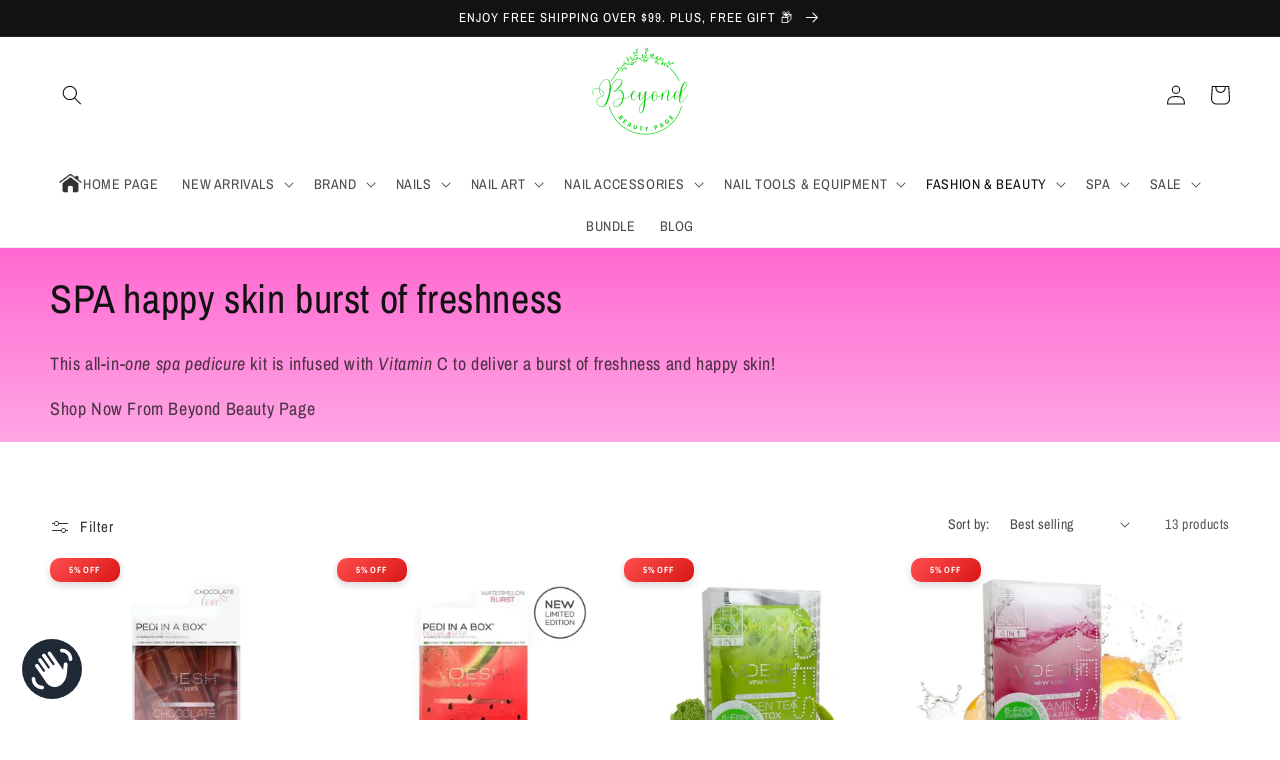

--- FILE ---
content_type: text/html; charset=utf-8
request_url: https://beyondbeautypage.com/en-ca/collections/spa
body_size: 65592
content:
<!doctype html>
<html class="no-js" lang="en">
  <head>  
<script type="text/javascript">
    (function(c,l,a,r,i,t,y){
        c[a]=c[a]||function(){(c[a].q=c[a].q||[]).push(arguments)};
        t=l.createElement(r);t.async=1;t.src="https://www.clarity.ms/tag/"+i;
        y=l.getElementsByTagName(r)[0];y.parentNode.insertBefore(t,y);
    })(window, document, "clarity", "script", "unspcmgmuh");
</script>

  
    
   
<meta name="google-site-verification" content="Mdk0GPPg_ZiPpD1LUnRCWkKiFgVECzKR0FtXpVTIP4k" />
  <meta name="google-site-verification" content="nVpUTOMcanJhn6eNjjvkBFgqFFTKLePFRfVvZOqTzio" />
  
    <meta charset="utf-8">
    <meta http-equiv="X-UA-Compatible" content="IE=edge">
    <meta name="viewport" content="width=device-width,initial-scale=1">
    <meta name="theme-color" content="">
    <link rel="canonical" href="https://beyondbeautypage.com/en-ca/collections/spa">
    <link rel="preconnect" href="https://cdn.shopify.com" crossorigin><link rel="icon" type="image/png" href="//beyondbeautypage.com/cdn/shop/files/3.png?crop=center&height=32&v=1657264744&width=32"><link rel="preconnect" href="https://fonts.shopifycdn.com" crossorigin>
    
    
    
    <title>
      Shop Best Pedicure SPA Kit Online - Beyond Beauty Page | BBP</title>
    
    
       
      <meta name="description" content="Revitalize tired feet with our Vitamin C-infused spa pedicure kit! Experience freshness and happy skin. Shop now at Beyond Beauty Page. ">
        
    

    

<meta property="og:site_name" content="Beyond Beauty Page">
<meta property="og:url" content="https://beyondbeautypage.com/en-ca/collections/spa">
<meta property="og:title" content="Shop Best Pedicure SPA Kit Online - Beyond Beauty Page">
<meta property="og:type" content="website">
<meta property="og:description" content="Revitalize tired feet with our Vitamin C-infused spa pedicure kit! Experience freshness and happy skin. Shop now at Beyond Beauty Page."><meta property="og:image" content="http://beyondbeautypage.com/cdn/shop/files/BB_Logo_1200_x_628_px.png?v=1655186718">
  <meta property="og:image:secure_url" content="https://beyondbeautypage.com/cdn/shop/files/BB_Logo_1200_x_628_px.png?v=1655186718">
  <meta property="og:image:width" content="1200">
  <meta property="og:image:height" content="628"><meta name="twitter:site" content="@PageBeyond"><meta name="twitter:card" content="summary_large_image">
<meta name="twitter:title" content="Shop Best Pedicure SPA Kit Online - Beyond Beauty Page">
<meta name="twitter:description" content="Revitalize tired feet with our Vitamin C-infused spa pedicure kit! Experience freshness and happy skin. Shop now at Beyond Beauty Page.">

<link href="//beyondbeautypage.com/cdn/shop/t/22/assets/custom.css?v=128355441828796065631725869648" rel="stylesheet" type="text/css" media="all" />
<script src="//beyondbeautypage.com/cdn/shop/t/22/assets/custom.js?v=83475641466810859381725869648" defer="defer"></script>
    <script src="//beyondbeautypage.com/cdn/shop/t/22/assets/global.js?v=24850326154503943211725869648" defer="defer"></script>
 <script>
      YETT_BLACKLIST = [/facebook/,/client.js/,/widget.js/,/judge.me/]
      !function(t,e){"object"==typeof exports&&"undefined"!=typeof module?e(exports):"function"==typeof define&&define.amd?define(["exports"],e):e(t.yett={})}(this,function(t){"use strict";var e={blacklist:window.YETT_BLACKLIST,whitelist:window.YETT_WHITELIST},r={blacklisted:[]},n=function(t,r){return t&&(!r||"javascript/blocked"!==r)&&(!e.blacklist||e.blacklist.some(function(e){return e.test(t)}))&&(!e.whitelist||e.whitelist.every(function(e){return!e.test(t)}))},i=function(t){var r=t.getAttribute("src");return e.blacklist&&e.blacklist.every(function(t){return!t.test(r)})||e.whitelist&&e.whitelist.some(function(t){return t.test(r)})},c=new MutationObserver(function(t){t.forEach(function(t){for(var e=t.addedNodes,i=function(t){var i=e[t];if(1===i.nodeType&&"SCRIPT"===i.tagName){var c=i.src,o=i.type;if(n(c,o)){r.blacklisted.push(i.cloneNode()),i.type="javascript/blocked";i.addEventListener("beforescriptexecute",function t(e){"javascript/blocked"===i.getAttribute("type")&&e.preventDefault(),i.removeEventListener("beforescriptexecute",t)}),i.parentElement.removeChild(i)}}},c=0;c<e.length;c++)i(c)})});c.observe(document.documentElement,{childList:!0,subtree:!0});var o=document.createElement;document.createElement=function(){for(var t=arguments.length,e=Array(t),r=0;r<t;r++)e[r]=arguments[r];if("script"!==e[0].toLowerCase())return o.bind(document).apply(void 0,e);var i=o.bind(document).apply(void 0,e),c=i.setAttribute.bind(i);return Object.defineProperties(i,{src:{get:function(){return i.getAttribute("src")},set:function(t){return n(t,i.type)&&c("type","javascript/blocked"),c("src",t),!0}},type:{set:function(t){var e=n(i.src,i.type)?"javascript/blocked":t;return c("type",e),!0}}}),i.setAttribute=function(t,e){"type"===t||"src"===t?i[t]=e:HTMLScriptElement.prototype.setAttribute.call(i,t,e)},i};var l=function(t){if(Array.isArray(t)){for(var e=0,r=Array(t.length);e<t.length;e++)r[e]=t[e];return r}return Array.from(t)},a=new RegExp("[|\\{}()[\\]^$+*?.]","g");t.unblock=function(){for(var t=arguments.length,n=Array(t),o=0;o<t;o++)n[o]=arguments[o];n.length<1?(e.blacklist=[],e.whitelist=[]):(e.blacklist&&(e.blacklist=e.blacklist.filter(function(t){return n.every(function(e){return!t.test(e)})})),e.whitelist&&(e.whitelist=[].concat(l(e.whitelist),l(n.map(function(t){var r=".*"+t.replace(a,"\\$&")+".*";return e.whitelist.find(function(t){return t.toString()===r.toString()})?null:new RegExp(r)}).filter(Boolean)))));for(var s=document.querySelectorAll('script[type="javascript/blocked"]'),u=0;u<s.length;u++){var p=s[u];i(p)&&(p.type="application/javascript",r.blacklisted.push(p),p.parentElement.removeChild(p))}var d=0;[].concat(l(r.blacklisted)).forEach(function(t,e){if(i(t)){var n=document.createElement("script");n.setAttribute("src",t.src),n.setAttribute("type","application/javascript"),document.head.appendChild(n),r.blacklisted.splice(e-d,1),d++}}),e.blacklist&&e.blacklist.length<1&&c.disconnect()},Object.defineProperty(t,"__esModule",{value:!0})});
    </script>    
<script>window.performance && window.performance.mark && window.performance.mark('shopify.content_for_header.start');</script><meta name="google-site-verification" content="nVpUTOMcanJhn6eNjjvkBFgqFFTKLePFRfVvZOqTzio">
<meta name="facebook-domain-verification" content="mht18tvs4jrrlv9yv2ylpyas54lhdh">
<meta id="shopify-digital-wallet" name="shopify-digital-wallet" content="/64392888575/digital_wallets/dialog">
<meta name="shopify-checkout-api-token" content="68920e2e55982116e8670c503e63c906">
<meta id="in-context-paypal-metadata" data-shop-id="64392888575" data-venmo-supported="false" data-environment="production" data-locale="en_US" data-paypal-v4="true" data-currency="CAD">
<link rel="alternate" type="application/atom+xml" title="Feed" href="/en-ca/collections/spa.atom" />
<link rel="alternate" hreflang="x-default" href="https://beyondbeautypage.com/collections/spa">
<link rel="alternate" hreflang="en" href="https://beyondbeautypage.com/collections/spa">
<link rel="alternate" hreflang="en-SG" href="https://beyondbeautypage.com/en-sg/collections/spa">
<link rel="alternate" hreflang="en-CA" href="https://beyondbeautypage.com/en-ca/collections/spa">
<link rel="alternate" type="application/json+oembed" href="https://beyondbeautypage.com/en-ca/collections/spa.oembed">
<script async="async" src="/checkouts/internal/preloads.js?locale=en-CA"></script>
<link rel="preconnect" href="https://shop.app" crossorigin="anonymous">
<script async="async" data-src="https://shop.app/checkouts/internal/preloads.js?locale=en-CA&shop_id=64392888575" crossorigin="anonymous"></script>
<script id="apple-pay-shop-capabilities" type="application/json">{"shopId":64392888575,"countryCode":"US","currencyCode":"CAD","merchantCapabilities":["supports3DS"],"merchantId":"gid:\/\/shopify\/Shop\/64392888575","merchantName":"Beyond Beauty Page","requiredBillingContactFields":["postalAddress","email","phone"],"requiredShippingContactFields":["postalAddress","email","phone"],"shippingType":"shipping","supportedNetworks":["visa","masterCard","amex","discover","elo","jcb"],"total":{"type":"pending","label":"Beyond Beauty Page","amount":"1.00"},"shopifyPaymentsEnabled":true,"supportsSubscriptions":true}</script>
<script id="shopify-features" type="application/json">{"accessToken":"68920e2e55982116e8670c503e63c906","betas":["rich-media-storefront-analytics"],"domain":"beyondbeautypage.com","predictiveSearch":true,"shopId":64392888575,"locale":"en"}</script>
<script>var Shopify = Shopify || {};
Shopify.shop = "beyond-beauty-page.myshopify.com";
Shopify.locale = "en";
Shopify.currency = {"active":"CAD","rate":"1.3802782"};
Shopify.country = "CA";
Shopify.theme = {"name":"[ 9 SEPT  2024 ]-Hide-out-of-stock ","id":144825450751,"schema_name":"Dawn","schema_version":"6.0.2","theme_store_id":887,"role":"main"};
Shopify.theme.handle = "null";
Shopify.theme.style = {"id":null,"handle":null};
Shopify.cdnHost = "beyondbeautypage.com/cdn";
Shopify.routes = Shopify.routes || {};
Shopify.routes.root = "/en-ca/";</script>
<script type="module">!function(o){(o.Shopify=o.Shopify||{}).modules=!0}(window);</script>
<script>!function(o){function n(){var o=[];function n(){o.push(Array.prototype.slice.apply(arguments))}return n.q=o,n}var t=o.Shopify=o.Shopify||{};t.loadFeatures=n(),t.autoloadFeatures=n()}(window);</script>
<script>
  window.ShopifyPay = window.ShopifyPay || {};
  window.ShopifyPay.apiHost = "shop.app\/pay";
  window.ShopifyPay.redirectState = null;
</script>
<script id="shop-js-analytics" type="application/json">{"pageType":"collection"}</script>
<script defer="defer" async type="module" data-src="//beyondbeautypage.com/cdn/shopifycloud/shop-js/modules/v2/client.init-shop-cart-sync_WVOgQShq.en.esm.js"></script>
<script defer="defer" async type="module" data-src="//beyondbeautypage.com/cdn/shopifycloud/shop-js/modules/v2/chunk.common_C_13GLB1.esm.js"></script>
<script defer="defer" async type="module" data-src="//beyondbeautypage.com/cdn/shopifycloud/shop-js/modules/v2/chunk.modal_CLfMGd0m.esm.js"></script>
<script type="module">
  await import("//beyondbeautypage.com/cdn/shopifycloud/shop-js/modules/v2/client.init-shop-cart-sync_WVOgQShq.en.esm.js");
await import("//beyondbeautypage.com/cdn/shopifycloud/shop-js/modules/v2/chunk.common_C_13GLB1.esm.js");
await import("//beyondbeautypage.com/cdn/shopifycloud/shop-js/modules/v2/chunk.modal_CLfMGd0m.esm.js");

  window.Shopify.SignInWithShop?.initShopCartSync?.({"fedCMEnabled":true,"windoidEnabled":true});

</script>
<script>
  window.Shopify = window.Shopify || {};
  if (!window.Shopify.featureAssets) window.Shopify.featureAssets = {};
  window.Shopify.featureAssets['shop-js'] = {"shop-cart-sync":["modules/v2/client.shop-cart-sync_DuR37GeY.en.esm.js","modules/v2/chunk.common_C_13GLB1.esm.js","modules/v2/chunk.modal_CLfMGd0m.esm.js"],"init-fed-cm":["modules/v2/client.init-fed-cm_BucUoe6W.en.esm.js","modules/v2/chunk.common_C_13GLB1.esm.js","modules/v2/chunk.modal_CLfMGd0m.esm.js"],"shop-toast-manager":["modules/v2/client.shop-toast-manager_B0JfrpKj.en.esm.js","modules/v2/chunk.common_C_13GLB1.esm.js","modules/v2/chunk.modal_CLfMGd0m.esm.js"],"init-shop-cart-sync":["modules/v2/client.init-shop-cart-sync_WVOgQShq.en.esm.js","modules/v2/chunk.common_C_13GLB1.esm.js","modules/v2/chunk.modal_CLfMGd0m.esm.js"],"shop-button":["modules/v2/client.shop-button_B_U3bv27.en.esm.js","modules/v2/chunk.common_C_13GLB1.esm.js","modules/v2/chunk.modal_CLfMGd0m.esm.js"],"init-windoid":["modules/v2/client.init-windoid_DuP9q_di.en.esm.js","modules/v2/chunk.common_C_13GLB1.esm.js","modules/v2/chunk.modal_CLfMGd0m.esm.js"],"shop-cash-offers":["modules/v2/client.shop-cash-offers_BmULhtno.en.esm.js","modules/v2/chunk.common_C_13GLB1.esm.js","modules/v2/chunk.modal_CLfMGd0m.esm.js"],"pay-button":["modules/v2/client.pay-button_CrPSEbOK.en.esm.js","modules/v2/chunk.common_C_13GLB1.esm.js","modules/v2/chunk.modal_CLfMGd0m.esm.js"],"init-customer-accounts":["modules/v2/client.init-customer-accounts_jNk9cPYQ.en.esm.js","modules/v2/client.shop-login-button_DJ5ldayH.en.esm.js","modules/v2/chunk.common_C_13GLB1.esm.js","modules/v2/chunk.modal_CLfMGd0m.esm.js"],"avatar":["modules/v2/client.avatar_BTnouDA3.en.esm.js"],"checkout-modal":["modules/v2/client.checkout-modal_pBPyh9w8.en.esm.js","modules/v2/chunk.common_C_13GLB1.esm.js","modules/v2/chunk.modal_CLfMGd0m.esm.js"],"init-shop-for-new-customer-accounts":["modules/v2/client.init-shop-for-new-customer-accounts_BUoCy7a5.en.esm.js","modules/v2/client.shop-login-button_DJ5ldayH.en.esm.js","modules/v2/chunk.common_C_13GLB1.esm.js","modules/v2/chunk.modal_CLfMGd0m.esm.js"],"init-customer-accounts-sign-up":["modules/v2/client.init-customer-accounts-sign-up_CnczCz9H.en.esm.js","modules/v2/client.shop-login-button_DJ5ldayH.en.esm.js","modules/v2/chunk.common_C_13GLB1.esm.js","modules/v2/chunk.modal_CLfMGd0m.esm.js"],"init-shop-email-lookup-coordinator":["modules/v2/client.init-shop-email-lookup-coordinator_CzjY5t9o.en.esm.js","modules/v2/chunk.common_C_13GLB1.esm.js","modules/v2/chunk.modal_CLfMGd0m.esm.js"],"shop-follow-button":["modules/v2/client.shop-follow-button_CsYC63q7.en.esm.js","modules/v2/chunk.common_C_13GLB1.esm.js","modules/v2/chunk.modal_CLfMGd0m.esm.js"],"shop-login-button":["modules/v2/client.shop-login-button_DJ5ldayH.en.esm.js","modules/v2/chunk.common_C_13GLB1.esm.js","modules/v2/chunk.modal_CLfMGd0m.esm.js"],"shop-login":["modules/v2/client.shop-login_B9ccPdmx.en.esm.js","modules/v2/chunk.common_C_13GLB1.esm.js","modules/v2/chunk.modal_CLfMGd0m.esm.js"],"lead-capture":["modules/v2/client.lead-capture_D0K_KgYb.en.esm.js","modules/v2/chunk.common_C_13GLB1.esm.js","modules/v2/chunk.modal_CLfMGd0m.esm.js"],"payment-terms":["modules/v2/client.payment-terms_BWmiNN46.en.esm.js","modules/v2/chunk.common_C_13GLB1.esm.js","modules/v2/chunk.modal_CLfMGd0m.esm.js"]};
</script>
<script>(function() {
  var isLoaded = false;
  function asyncLoad() {
    if (isLoaded) return;
    isLoaded = true;
    var urls = ["https:\/\/cdn.one.store\/javascript\/dist\/1.0\/jcr-widget.js?account_id=shopify:beyond-beauty-page.myshopify.com\u0026shop=beyond-beauty-page.myshopify.com","https:\/\/services.nofraud.com\/js\/device.js?shop=beyond-beauty-page.myshopify.com","\/\/cdn.shopify.com\/proxy\/d169a51bff2a6c22afd768cd433c58d69634e6f33715b54622de2bc92b8494ba\/bingshoppingtool-t2app-prod.trafficmanager.net\/uet\/tracking_script?shop=beyond-beauty-page.myshopify.com\u0026sp-cache-control=cHVibGljLCBtYXgtYWdlPTkwMA","https:\/\/app-student-discount.fullfatcommerce.com\/js\/app.js?shop=beyond-beauty-page.myshopify.com","\/\/cdn.shopify.com\/proxy\/f108d1fc7beead0ad8b4e0181c6da192e57ca7abb085f8a035ccd1e7ad596191\/static.cdn.printful.com\/static\/js\/external\/shopify-product-customizer.js?v=0.28\u0026shop=beyond-beauty-page.myshopify.com\u0026sp-cache-control=cHVibGljLCBtYXgtYWdlPTkwMA","https:\/\/d1639lhkj5l89m.cloudfront.net\/js\/storefront\/uppromote.js?shop=beyond-beauty-page.myshopify.com","https:\/\/cdn.hextom.com\/js\/quickannouncementbar.js?shop=beyond-beauty-page.myshopify.com","https:\/\/cdn.hextom.com\/js\/ultimatesalesboost.js?shop=beyond-beauty-page.myshopify.com","https:\/\/timer.perfect-app.app\/storefront-script\/beyond-beauty-page.myshopify.com.js?shop=beyond-beauty-page.myshopify.com\u0026shop=beyond-beauty-page.myshopify.com"];
    for (var i = 0; i < urls.length; i++) {
      var s = document.createElement('script');
      s.type = 'text/javascript';
      s.async = true;
      s.src = urls[i];
      var x = document.getElementsByTagName('script')[0];
      x.parentNode.insertBefore(s, x);
    }
  };
  document.addEventListener('asyncLazyLoad',function(event){asyncLoad();});if(window.attachEvent) {
    window.attachEvent('onload', function(){});
  } else {
    window.addEventListener('load', function(){}, false);
  }
})();</script>
<script id="__st">var __st={"a":64392888575,"offset":-28800,"reqid":"a1aaed7e-9f2a-441c-ab2a-6fe2445f0b39-1769540675","pageurl":"beyondbeautypage.com\/en-ca\/collections\/spa","u":"a83962eff8a4","p":"collection","rtyp":"collection","rid":408078221567};</script>
<script>window.ShopifyPaypalV4VisibilityTracking = true;</script>
<script id="captcha-bootstrap">!function(){'use strict';const t='contact',e='account',n='new_comment',o=[[t,t],['blogs',n],['comments',n],[t,'customer']],c=[[e,'customer_login'],[e,'guest_login'],[e,'recover_customer_password'],[e,'create_customer']],r=t=>t.map((([t,e])=>`form[action*='/${t}']:not([data-nocaptcha='true']) input[name='form_type'][value='${e}']`)).join(','),a=t=>()=>t?[...document.querySelectorAll(t)].map((t=>t.form)):[];function s(){const t=[...o],e=r(t);return a(e)}const i='password',u='form_key',d=['recaptcha-v3-token','g-recaptcha-response','h-captcha-response',i],f=()=>{try{return window.sessionStorage}catch{return}},m='__shopify_v',_=t=>t.elements[u];function p(t,e,n=!1){try{const o=window.sessionStorage,c=JSON.parse(o.getItem(e)),{data:r}=function(t){const{data:e,action:n}=t;return t[m]||n?{data:e,action:n}:{data:t,action:n}}(c);for(const[e,n]of Object.entries(r))t.elements[e]&&(t.elements[e].value=n);n&&o.removeItem(e)}catch(o){console.error('form repopulation failed',{error:o})}}const l='form_type',E='cptcha';function T(t){t.dataset[E]=!0}const w=window,h=w.document,L='Shopify',v='ce_forms',y='captcha';let A=!1;((t,e)=>{const n=(g='f06e6c50-85a8-45c8-87d0-21a2b65856fe',I='https://cdn.shopify.com/shopifycloud/storefront-forms-hcaptcha/ce_storefront_forms_captcha_hcaptcha.v1.5.2.iife.js',D={infoText:'Protected by hCaptcha',privacyText:'Privacy',termsText:'Terms'},(t,e,n)=>{const o=w[L][v],c=o.bindForm;if(c)return c(t,g,e,D).then(n);var r;o.q.push([[t,g,e,D],n]),r=I,A||(h.body.append(Object.assign(h.createElement('script'),{id:'captcha-provider',async:!0,src:r})),A=!0)});var g,I,D;w[L]=w[L]||{},w[L][v]=w[L][v]||{},w[L][v].q=[],w[L][y]=w[L][y]||{},w[L][y].protect=function(t,e){n(t,void 0,e),T(t)},Object.freeze(w[L][y]),function(t,e,n,w,h,L){const[v,y,A,g]=function(t,e,n){const i=e?o:[],u=t?c:[],d=[...i,...u],f=r(d),m=r(i),_=r(d.filter((([t,e])=>n.includes(e))));return[a(f),a(m),a(_),s()]}(w,h,L),I=t=>{const e=t.target;return e instanceof HTMLFormElement?e:e&&e.form},D=t=>v().includes(t);t.addEventListener('submit',(t=>{const e=I(t);if(!e)return;const n=D(e)&&!e.dataset.hcaptchaBound&&!e.dataset.recaptchaBound,o=_(e),c=g().includes(e)&&(!o||!o.value);(n||c)&&t.preventDefault(),c&&!n&&(function(t){try{if(!f())return;!function(t){const e=f();if(!e)return;const n=_(t);if(!n)return;const o=n.value;o&&e.removeItem(o)}(t);const e=Array.from(Array(32),(()=>Math.random().toString(36)[2])).join('');!function(t,e){_(t)||t.append(Object.assign(document.createElement('input'),{type:'hidden',name:u})),t.elements[u].value=e}(t,e),function(t,e){const n=f();if(!n)return;const o=[...t.querySelectorAll(`input[type='${i}']`)].map((({name:t})=>t)),c=[...d,...o],r={};for(const[a,s]of new FormData(t).entries())c.includes(a)||(r[a]=s);n.setItem(e,JSON.stringify({[m]:1,action:t.action,data:r}))}(t,e)}catch(e){console.error('failed to persist form',e)}}(e),e.submit())}));const S=(t,e)=>{t&&!t.dataset[E]&&(n(t,e.some((e=>e===t))),T(t))};for(const o of['focusin','change'])t.addEventListener(o,(t=>{const e=I(t);D(e)&&S(e,y())}));const B=e.get('form_key'),M=e.get(l),P=B&&M;t.addEventListener('DOMContentLoaded',(()=>{const t=y();if(P)for(const e of t)e.elements[l].value===M&&p(e,B);[...new Set([...A(),...v().filter((t=>'true'===t.dataset.shopifyCaptcha))])].forEach((e=>S(e,t)))}))}(h,new URLSearchParams(w.location.search),n,t,e,['guest_login'])})(!0,!0)}();</script>
<script integrity="sha256-4kQ18oKyAcykRKYeNunJcIwy7WH5gtpwJnB7kiuLZ1E=" data-source-attribution="shopify.loadfeatures" defer="defer" data-src="//beyondbeautypage.com/cdn/shopifycloud/storefront/assets/storefront/load_feature-a0a9edcb.js" crossorigin="anonymous"></script>
<script crossorigin="anonymous" defer="defer" data-src="//beyondbeautypage.com/cdn/shopifycloud/storefront/assets/shopify_pay/storefront-65b4c6d7.js?v=20250812"></script>
<script data-source-attribution="shopify.dynamic_checkout.dynamic.init">var Shopify=Shopify||{};Shopify.PaymentButton=Shopify.PaymentButton||{isStorefrontPortableWallets:!0,init:function(){window.Shopify.PaymentButton.init=function(){};var t=document.createElement("script");t.data-src="https://beyondbeautypage.com/cdn/shopifycloud/portable-wallets/latest/portable-wallets.en.js",t.type="module",document.head.appendChild(t)}};
</script>
<script data-source-attribution="shopify.dynamic_checkout.buyer_consent">
  function portableWalletsHideBuyerConsent(e){var t=document.getElementById("shopify-buyer-consent"),n=document.getElementById("shopify-subscription-policy-button");t&&n&&(t.classList.add("hidden"),t.setAttribute("aria-hidden","true"),n.removeEventListener("click",e))}function portableWalletsShowBuyerConsent(e){var t=document.getElementById("shopify-buyer-consent"),n=document.getElementById("shopify-subscription-policy-button");t&&n&&(t.classList.remove("hidden"),t.removeAttribute("aria-hidden"),n.addEventListener("click",e))}window.Shopify?.PaymentButton&&(window.Shopify.PaymentButton.hideBuyerConsent=portableWalletsHideBuyerConsent,window.Shopify.PaymentButton.showBuyerConsent=portableWalletsShowBuyerConsent);
</script>
<script data-source-attribution="shopify.dynamic_checkout.cart.bootstrap">document.addEventListener("DOMContentLoaded",(function(){function t(){return document.querySelector("shopify-accelerated-checkout-cart, shopify-accelerated-checkout")}if(t())Shopify.PaymentButton.init();else{new MutationObserver((function(e,n){t()&&(Shopify.PaymentButton.init(),n.disconnect())})).observe(document.body,{childList:!0,subtree:!0})}}));
</script>
<script id='scb4127' type='text/javascript' async='' data-src='https://beyondbeautypage.com/cdn/shopifycloud/privacy-banner/storefront-banner.js'></script><link id="shopify-accelerated-checkout-styles" rel="stylesheet" media="screen" href="https://beyondbeautypage.com/cdn/shopifycloud/portable-wallets/latest/accelerated-checkout-backwards-compat.css" crossorigin="anonymous">
<style id="shopify-accelerated-checkout-cart">
        #shopify-buyer-consent {
  margin-top: 1em;
  display: inline-block;
  width: 100%;
}

#shopify-buyer-consent.hidden {
  display: none;
}

#shopify-subscription-policy-button {
  background: none;
  border: none;
  padding: 0;
  text-decoration: underline;
  font-size: inherit;
  cursor: pointer;
}

#shopify-subscription-policy-button::before {
  box-shadow: none;
}

      </style>
<script id="sections-script" data-sections="header,footer" defer="defer" src="//beyondbeautypage.com/cdn/shop/t/22/compiled_assets/scripts.js?v=10067"></script>
<script>window.performance && window.performance.mark && window.performance.mark('shopify.content_for_header.end');</script>


    <style data-shopify>
      @font-face {
  font-family: "Archivo Narrow";
  font-weight: 400;
  font-style: normal;
  font-display: swap;
  src: url("//beyondbeautypage.com/cdn/fonts/archivo_narrow/archivonarrow_n4.5c3bab850a22055c235cf940f895d873a8689d70.woff2") format("woff2"),
       url("//beyondbeautypage.com/cdn/fonts/archivo_narrow/archivonarrow_n4.ea12dd22d3319d164475c1d047ae8f973041a9ff.woff") format("woff");
}

      @font-face {
  font-family: "Archivo Narrow";
  font-weight: 700;
  font-style: normal;
  font-display: swap;
  src: url("//beyondbeautypage.com/cdn/fonts/archivo_narrow/archivonarrow_n7.c049bee49aa92b4cfee86dd4e79c9194b8519e2b.woff2") format("woff2"),
       url("//beyondbeautypage.com/cdn/fonts/archivo_narrow/archivonarrow_n7.89eabe3e1f3044c02b965aa5ad3e57c9e898709d.woff") format("woff");
}

      @font-face {
  font-family: "Archivo Narrow";
  font-weight: 400;
  font-style: italic;
  font-display: swap;
  src: url("//beyondbeautypage.com/cdn/fonts/archivo_narrow/archivonarrow_i4.59445c13f0e607542640c8a56f31dcd8ed680cfa.woff2") format("woff2"),
       url("//beyondbeautypage.com/cdn/fonts/archivo_narrow/archivonarrow_i4.bbf26c99347034f8df1f87b08c4a929cfc5255c8.woff") format("woff");
}

      @font-face {
  font-family: "Archivo Narrow";
  font-weight: 700;
  font-style: italic;
  font-display: swap;
  src: url("//beyondbeautypage.com/cdn/fonts/archivo_narrow/archivonarrow_i7.394cd4c9437ad9084e13f72957e92bfbe366a689.woff2") format("woff2"),
       url("//beyondbeautypage.com/cdn/fonts/archivo_narrow/archivonarrow_i7.f7e98758eef2e613f5c757b5780e7f43b6bcf700.woff") format("woff");
}

      @font-face {
  font-family: "Archivo Narrow";
  font-weight: 400;
  font-style: normal;
  font-display: swap;
  src: url("//beyondbeautypage.com/cdn/fonts/archivo_narrow/archivonarrow_n4.5c3bab850a22055c235cf940f895d873a8689d70.woff2") format("woff2"),
       url("//beyondbeautypage.com/cdn/fonts/archivo_narrow/archivonarrow_n4.ea12dd22d3319d164475c1d047ae8f973041a9ff.woff") format("woff");
}


      :root {
        --font-body-family: "Archivo Narrow", sans-serif;
        --font-body-style: normal;
        --font-body-weight: 400;
        --font-body-weight-bold: 700;

        --font-heading-family: "Archivo Narrow", sans-serif;
        --font-heading-style: normal;
        --font-heading-weight: 400;

        --font-body-scale: 1.0;
        --font-heading-scale: 1.0;

        --color-base-text: 18, 18, 18;
        --color-shadow: 18, 18, 18;
        --color-base-background-1: 255, 255, 255;
        --color-base-background-2: 243, 243, 243;
        --color-base-solid-button-labels: 255, 255, 255;
        --color-base-outline-button-labels: 18, 18, 18;
        --color-base-accent-1: 18, 18, 18;
        --color-base-accent-2: 226, 33, 32;
        --payment-terms-background-color: #fff;

        --gradient-base-background-1: linear-gradient(0deg, rgba(255, 255, 255, 1), rgba(255, 255, 255, 1) 50%, rgba(255, 255, 255, 1) 50%, rgba(255, 255, 255, 1) 50%, rgba(255, 255, 255, 1) 50%, rgba(255, 255, 255, 1) 50%, rgba(255, 255, 255, 1) 50%, rgba(255, 255, 255, 1) 50%, rgba(255, 255, 255, 1) 100%, rgba(255, 204, 75, 1) 100%);
        --gradient-base-background-2: linear-gradient(0deg, rgba(255, 255, 255, 1), rgba(255, 70, 199, 1) 81%);
        --gradient-base-accent-1: #121212;
        --gradient-base-accent-2: #e22120;

        --media-padding: px;
        --media-border-opacity: 0.05;
        --media-border-width: 1px;
        --media-radius: 12px;
        --media-shadow-opacity: 0.0;
        --media-shadow-horizontal-offset: 0px;
        --media-shadow-vertical-offset: -14px;
        --media-shadow-blur-radius: 5px;
        --media-shadow-visible: 0;

        --page-width: 140rem;
        --page-width-margin: 0rem;

        --card-image-padding: 0.0rem;
        --card-corner-radius: 0.0rem;
        --card-text-alignment: center;
        --card-border-width: 0.0rem;
        --card-border-opacity: 0.0;
        --card-shadow-opacity: 0.0;
        --card-shadow-visible: 0;
        --card-shadow-horizontal-offset: 0.0rem;
        --card-shadow-vertical-offset: 0.4rem;
        --card-shadow-blur-radius: 0.0rem;

        --badge-corner-radius: 2.2rem;

        --popup-border-width: 1px;
        --popup-border-opacity: 0.1;
        --popup-corner-radius: 0px;
        --popup-shadow-opacity: 0.0;
        --popup-shadow-horizontal-offset: 0px;
        --popup-shadow-vertical-offset: 4px;
        --popup-shadow-blur-radius: 5px;

        --drawer-border-width: 1px;
        --drawer-border-opacity: 0.1;
        --drawer-shadow-opacity: 0.0;
        --drawer-shadow-horizontal-offset: 0px;
        --drawer-shadow-vertical-offset: 4px;
        --drawer-shadow-blur-radius: 5px;

        --spacing-sections-desktop: 24px;
        --spacing-sections-mobile: 20px;

        --grid-desktop-vertical-spacing: 8px;
        --grid-desktop-horizontal-spacing: 16px;
        --grid-mobile-vertical-spacing: 4px;
        --grid-mobile-horizontal-spacing: 8px;

        --text-boxes-border-opacity: 0.05;
        --text-boxes-border-width: 2px;
        --text-boxes-radius: 12px;
        --text-boxes-shadow-opacity: 0.0;
        --text-boxes-shadow-visible: 0;
        --text-boxes-shadow-horizontal-offset: 0px;
        --text-boxes-shadow-vertical-offset: 4px;
        --text-boxes-shadow-blur-radius: 5px;

        --buttons-radius: 20px;
        --buttons-radius-outset: 22px;
        --buttons-border-width: 2px;
        --buttons-border-opacity: 1.0;
        --buttons-shadow-opacity: 0.1;
        --buttons-shadow-visible: 1;
        --buttons-shadow-horizontal-offset: 0px;
        --buttons-shadow-vertical-offset: 4px;
        --buttons-shadow-blur-radius: 5px;
        --buttons-border-offset: 0.3px;

        --inputs-radius: 0px;
        --inputs-border-width: 2px;
        --inputs-border-opacity: 0.4;
        --inputs-shadow-opacity: 0.0;
        --inputs-shadow-horizontal-offset: -12px;
        --inputs-margin-offset: 0px;
        --inputs-shadow-vertical-offset: -12px;
        --inputs-shadow-blur-radius: 0px;
        --inputs-radius-outset: 0px;

        --variant-pills-radius: 18px;
        --variant-pills-border-width: 0px;
        --variant-pills-border-opacity: 0.3;
        --variant-pills-shadow-opacity: 0.0;
        --variant-pills-shadow-horizontal-offset: -4px;
        --variant-pills-shadow-vertical-offset: 4px;
        --variant-pills-shadow-blur-radius: 5px;
      }

      *,
      *::before,
      *::after {
        box-sizing: inherit;
      }

      html {
        box-sizing: border-box;
        font-size: calc(var(--font-body-scale) * 62.5%);
        height: 100%;
      }

      body {
        display: grid;
        grid-template-rows: auto auto 1fr auto;
        grid-template-columns: 100%;
        min-height: 100%;
        margin: 0;
        font-size: 1.5rem;
        letter-spacing: 0.06rem;
        line-height: calc(1 + 0.8 / var(--font-body-scale));
        font-family: var(--font-body-family);
        font-style: var(--font-body-style);
        font-weight: var(--font-body-weight);
      }

      @media screen and (min-width: 750px) {
        body {
          font-size: 1.6rem;
        }
      }
    </style>
     <link rel="preload" as="style" href="//beyondbeautypage.com/cdn/shop/t/22/assets/base.css?v=19666067365360246481725869648">
    <link href="//beyondbeautypage.com/cdn/shop/t/22/assets/base.css?v=19666067365360246481725869648" rel="stylesheet" type="text/css" media="all" />
 
<link rel="preload" as="font" href="//beyondbeautypage.com/cdn/fonts/archivo_narrow/archivonarrow_n4.5c3bab850a22055c235cf940f895d873a8689d70.woff2" type="font/woff2" crossorigin><link rel="preload" as="font" href="//beyondbeautypage.com/cdn/fonts/archivo_narrow/archivonarrow_n4.5c3bab850a22055c235cf940f895d873a8689d70.woff2" type="font/woff2" crossorigin><link rel="stylesheet" href="//beyondbeautypage.com/cdn/shop/t/22/assets/component-predictive-search.css?v=165644661289088488651725869648" media="print" onload="this.media='all'"><script>document.documentElement.className = document.documentElement.className.replace('no-js', 'js');
    if (Shopify.designMode) {
      document.documentElement.classList.add('shopify-design-mode');
    }
    </script>
  <script type="text/javascript">
  //BOOSTER APPS COMMON JS CODE
  window.BoosterApps = window.BoosterApps || {};
  window.BoosterApps.common = window.BoosterApps.common || {};
  window.BoosterApps.common.shop = {
    permanent_domain: 'beyond-beauty-page.myshopify.com',
    currency: "USD",
    money_format: "${{amount}}",
    id: 64392888575
  };
  

  window.BoosterApps.common.template = 'collection';
  window.BoosterApps.common.cart = {};
  window.BoosterApps.common.vapid_public_key = "BJuXCmrtTK335SuczdNVYrGVtP_WXn4jImChm49st7K7z7e8gxSZUKk4DhUpk8j2Xpiw5G4-ylNbMKLlKkUEU98=";
  window.BoosterApps.global_config = {"asset_urls":{"loy":{"init_js":"https:\/\/cdn.shopify.com\/s\/files\/1\/0194\/1736\/6592\/t\/1\/assets\/ba_loy_init.js?v=1657206274","widget_js":"https:\/\/cdn.shopify.com\/s\/files\/1\/0194\/1736\/6592\/t\/1\/assets\/ba_loy_widget.js?v=1657206278","widget_css":"https:\/\/cdn.shopify.com\/s\/files\/1\/0194\/1736\/6592\/t\/1\/assets\/ba_loy_widget.css?v=1630424861","page_init_js":"https:\/\/cdn.shopify.com\/s\/files\/1\/0194\/1736\/6592\/t\/1\/assets\/ba_loy_page_init.js?v=1657206281","page_widget_js":"https:\/\/cdn.shopify.com\/s\/files\/1\/0194\/1736\/6592\/t\/1\/assets\/ba_loy_page_widget.js?v=1657206285","page_widget_css":"https:\/\/cdn.shopify.com\/s\/files\/1\/0194\/1736\/6592\/t\/1\/assets\/ba_loy_page.css?v=1651010375","page_preview_js":"\/assets\/msg\/loy_page_preview.js"},"rev":{"init_js":"https:\/\/cdn.shopify.com\/s\/files\/1\/0194\/1736\/6592\/t\/1\/assets\/ba_rev_init.js?v=1647222558","widget_js":"https:\/\/cdn.shopify.com\/s\/files\/1\/0194\/1736\/6592\/t\/1\/assets\/ba_rev_widget.js?v=1647222560","modal_js":"https:\/\/cdn.shopify.com\/s\/files\/1\/0194\/1736\/6592\/t\/1\/assets\/ba_rev_modal.js?v=1647222563","widget_css":"https:\/\/cdn.shopify.com\/s\/files\/1\/0194\/1736\/6592\/t\/1\/assets\/ba_rev_widget.css?v=1645997529","modal_css":"https:\/\/cdn.shopify.com\/s\/files\/1\/0194\/1736\/6592\/t\/1\/assets\/ba_rev_modal.css?v=1646955477"},"pu":{"init_js":"https:\/\/cdn.shopify.com\/s\/files\/1\/0194\/1736\/6592\/t\/1\/assets\/ba_pu_init.js?v=1635877170"},"bis":{"init_js":"https:\/\/cdn.shopify.com\/s\/files\/1\/0194\/1736\/6592\/t\/1\/assets\/ba_bis_init.js?v=1633795418","modal_js":"https:\/\/cdn.shopify.com\/s\/files\/1\/0194\/1736\/6592\/t\/1\/assets\/ba_bis_modal.js?v=1633795421","modal_css":"https:\/\/cdn.shopify.com\/s\/files\/1\/0194\/1736\/6592\/t\/1\/assets\/ba_bis_modal.css?v=1620346071"},"widgets":{"init_js":"https:\/\/cdn.shopify.com\/s\/files\/1\/0194\/1736\/6592\/t\/1\/assets\/ba_widget_init.js?v=1654723617","modal_js":"https:\/\/cdn.shopify.com\/s\/files\/1\/0194\/1736\/6592\/t\/1\/assets\/ba_widget_modal.js?v=1654723620","modal_css":"https:\/\/cdn.shopify.com\/s\/files\/1\/0194\/1736\/6592\/t\/1\/assets\/ba_widget_modal.css?v=1654723622"},"forms":{"init_js":"https:\/\/cdn.shopify.com\/s\/files\/1\/0194\/1736\/6592\/t\/1\/assets\/ba_forms_init.js?v=1657206288","widget_js":"https:\/\/cdn.shopify.com\/s\/files\/1\/0194\/1736\/6592\/t\/1\/assets\/ba_forms_widget.js?v=1657206291","forms_css":"https:\/\/cdn.shopify.com\/s\/files\/1\/0194\/1736\/6592\/t\/1\/assets\/ba_forms.css?v=1654711758"},"global":{"helper_js":"https:\/\/cdn.shopify.com\/s\/files\/1\/0194\/1736\/6592\/t\/1\/assets\/ba_tracking.js?v=1637601969"}},"proxy_paths":{"loy":"\/apps\/ba-loy","app_metrics":"\/apps\/ba-loy\/app_metrics","push_subscription":"\/apps\/ba-loy\/push"},"aat":["freq","loy"],"pv":false,"sts":false,"bam":false,"base_money_format":"${{amount}}"};

    window.BoosterApps.loy_config = {"brand_theme_settings":{"button_bg":"#2932fc","header_bg":"#2932fc","desc_color":"#737376","icon_color":"#3a3a3a","link_color":"#2932fc","visibility":"both","cards_shape":"rounded","hide_widget":"false","launcher_bg":"#286ef8","title_color":"#212b36","banner_image":"","inputs_shape":"rounded","buttons_shape":"rounded","primary_color":"#ffffff","launcher_shape":"circle","container_shape":"rounded","mobile_placement":"right","button_text_color":"#fff","desktop_placement":"right","header_text_color":"#f44336","launcher_text_color":"#ffffff","mobile_side_spacing":"20","desktop_side_spacing":"20","visibility_condition":"","mobile_bottom_spacing":"20","desktop_bottom_spacing":"20","hide_widget_launcher_on_mobile":"false"},"launcher_style_settings":{"mobile_icon":"star","mobile_text":"Rewards","desktop_icon":"star","desktop_text":"Rewards","mobile_layout":"icon_with_text","desktop_layout":"icon_with_text","mobile_launcher_icon":null,"desktop_launcher_icon":null},"points_program_enabled":false,"referral_program_enabled":false,"vip_program_enabled":false,"vip_program_tier_type":"points_earned","vip_program_period":"lifetime","brand_panel_settings":{"visitor_header_caption":"Join now and unlock awesome rewards","visitor_header_title":"🏆 Rewards Program","acct_creation_title":"Join and Earn Rewards","acct_creation_desc":"Get rewarded for being an awesome customer","acct_creation_sign_in":"Already a member?","acct_creation_btn":"Start Earning","visitor_point_header":"Earn Points","visitor_point_desc":"Earn points and turn these into rewards!","member_header_caption":"Your points","member_header_title":"{points}","member_point_header":"Points","member_point_desc":"Earn points and turn these into rewards!","general_ways_to_earn":"Ways to earn","general_ways_to_redeem":"Ways to redeem","general_sign_in":"Sign in","general_sign_up":"Sign up","general_signed_up":"signed up","general_no_rewards_yet":"No rewards yet","general_your_rewards_will_show_here":"Your rewards will show here.","general_past_rewards":"Past rewards","general_go_back":"Go back","general_your_rewards":"Your rewards","general_upcoming_reward":"Upcoming reward","general_redeem":"Redeem","general_redeemed_a_reward":"Redeemed a Reward","general_loyalty_program_and_rewards":"Loyalty Program \u0026 Rewards","general_you_have":"You have","general_you_have_points":"You have {{points}} points","general_click_to_see_more":"View My Rewards Account","general_rewards":"Rewards","general_reward":"reward","general_manual_points_adjust":"manual points adjustment","general_add_points_default_note":"Points granted by points import","general_points_for_judgeme_review":"JudgeMe review","general_reset_removal_default_note":"Existing points removed for points reset from import","general_reset_new_balance_default_note":"Points reset to new balance by points import","general_refund_points":"Points refunded","general_use_discount_code":"Use this discount code on your next order!","general_apply_code":"Apply code","general_add_product_to_cart":"Add product to cart","general_spend":"you spend","general_spent":"Spent","general_points":"Points","general_point":"Point","general_discount_amount_coupon":"${{discount_amount}} off coupon","general_discount_amount":"points for ${{discount_amount}} off","general_no_points_yet":"No Points yet","general_no_activity_yet":"No activity yet","general_have_not_earned_points":"You haven't earned any Points yet.","general_place_an_order":"Place an order","general_placed_an_order":"Placed an order","general_points_for_every":"Points for every","general_how_to_earn_points":"How do I earn Points?","general_points_activity":"Points History","general_celebrate_birthday":"Celebrate a birthday","general_celebrate_birthday_past_tense":"Celebrated a birthday","general_birthday_reward":"Celebrate with a reward","general_celebrate_your_birthday":"Let's celebrate your birthday! 🎉 Please give us 30 days notice - otherwise, you'll have to wait another year.","general_edit_date":"Edit Date","general_month":"Month","general_day":"Day","general_enter_valid_date":"Please enter a valid date","general_save_date":"Save date","general_reward_show":"Show","general_share_via_email":"Share via Email","general_share_on":"Share on","general_please_choose_an_option":"Please choose an option from the","general_product_page":"product page","general_by":"by","social_instagram_follow":"Follow on Instagram","social_facebook_like":"Like page on Facebook","social_facebook_share":"Share link on Facebook","social_twitter_follow":"Follow on Twitter","social_twitter_share":"Share link on Twitter","social_instagram_follow_past_tense":"Followed on Instagram","social_facebook_like_past_tense":"Liked a page on Facebook","social_facebook_share_past_tense":"Shared a link on Facebook","social_twitter_follow_past_tense":"Followed on Twitter","social_twitter_share_past_tense":"Shared a link on Twitter","social_follow":"Follow","social_share":"Share","social_like":"Like","referral_complete":"Complete a Referral","referral_complete_past_tense":"Completed a Referral","referral_complete_points":"{{points_amount}} Points for every referral completed","judgeme_review_complete":"Post a product review","judgeme_review_complete_past_tense":"Posted a product review","judgeme_review_complete_points":"{{points_amount}} Points for every review posted","referrals_title":"Referral Program","referrals_visitor_desc":"Refer a friend who makes a purchase and both of you will claim rewards.","referrals_create_account_to_claim_coupon":"Create an Account to claim your coupon","referrals_create_account":"Create an Account","referrals_referred_reward":"They will get","referrals_referrer_reward":"You will get","referrals_call_to_action":"Refer friends and earn","referrals_completed":"referrals completed so far","referrals_share_link":"Share this link with a friend for them to claim the reward","referrals_referral_code":"Your referral link to share","referrals_get_reward":"Get your","referrals_claimed_reward":"Here's your","referrals_claim_reward":"Claim your gift","referrals_email_invite":"Refer friends by email","referrals_email_send":"Send email","referrals_email_to":"To","referrals_email_to_placeholder":"Add a comma-separated list of emails","referrals_email_message":"Message","referrals_email_message_placeholder":"Customize your referral message. The referral link will be automatically added.","referrals_email_your_friend_has_referred_you":"Your friend has referred you to {{shop_name}}","referrals_email_checkout_out_and_claim_reward":"Check out the referral link and claim a free reward.","referrals_invalid_email":"Please enter a valid email address","referrals_no_referrals_yet":"No referrals yet","referrals_your_referrals_show_here":"Your referrals will show here.","referrals_your_referrals":"Your referrals","referrals_status_pending":"pending","referrals_status_completed":"completed","referrals_status_blocked":"blocked","vip_tiers":"VIP Tiers","vip_status":"VIP Status","vip_reward":"VIP reward","vip_tier_desc":"Gain access to exclusive rewards.","vip_reward_earned_via":"Earned via {{vip_tier_name}} tier","vip_tier_no_vip_history":"No VIP membership history yet","vip_tier_vip_history":"VIP History","vip_tier_added_to":"Added to {{tier_name}}","vip_tier_achieved":"Unlocked {{tier_name}}","vip_tier_dropped_to":"Fell to {{tier_name}}","vip_tier_retained_to":"Kept {{tier_name}}","vip_tier_earn_points":"Earn {{points}} Points","vip_tier_spend":"Spend {{amount}}","vip_perks":"Perks","vip_benefits":"Benefits","vip_tier_to_unlock":"to unlock","vip_achieved_until":"Achieved until","vip_you_have_achieved":"You've achieved","vip_tier_on_highest":"You did it! You're on the highest tier 🎉","general_error":"Hmm, something went wrong, please try again shortly","general_redeem_error_min_points":"Did not met minimum points to redeem","general_redeem_error_max_points":"Exceeded maximum points to spend","tos_max_shipping_amount":"Maximum shipping amount of {{max_shipping_amount}}.","tos_expiry_months":"Expires {{expiry_months}} month(s) after being redeemed.","tos_expiry_at":"Reward expires on {{expiry_date}}.","tos_free_product":"Reward only applies to {{product_name}}","tos_min_order_amount":"Applies to all orders over {{min_order_amount}}.","tos_apply_to_collection":"Only for products in specific collections."},"widget_css":"#baLoySectionWrapper .ba-loy-bg-color {\n  background-color: #2932fc;\n}\n\n#baLoySectionWrapper .section-panel-wrapper {\n  box-shadow:rgba(0, 0, 0, 0.1) 0px 4px 15px 0px, rgba(0, 0, 0, 0.1) 0px 1px 2px 0px, #2932fc 0px 2px 0px 0px inset;\n}\n\n\n\n\n.header-main, .header-secondary {\n\tcolor: #f44336 !important;\n}\n.main-default a.sign-in{\n  color: #2932fc !important;\n}\n\n.section-table-piece-detail-items .li-img path {\n  fill: #3a3a3a;\n}\n\n.buttons-icons-detail-image .li-img {\n  fill: #3a3a3a;\n}\n\n#baLoySectionWrapper .loy-button-main{\n    background: #2932fc;\n    color: #fff;\n}\n\n  #baLoySectionWrapper .loy-button-main{\n    color: #fff;\n  }\n\n  #baLoySectionWrapper .main-default, #baLoySectionWrapper div.panel-section .head-title,#baLoySectionWrapper body {\n    color: #212b36;\n  }\n\n  #baLoySectionWrapper .section-panel-wrapper .panel-desc, #baLoySectionWrapper .main-default.sign-in-text{\n    color: #737376;\n  }\n\n  #launcher-wrapper{\n    background: #286ef8;\n  }\n\n\n.ba-loy-namespace .ba-loy-messenger-frame, #launcher-wrapper{\n  right: 20px;\n  left: auto;\n}\n.ba-loy-namespace .ba-loy-messenger-frame {\n  bottom: 90px;\n}\n#launcher-wrapper{\n  bottom: 20px;\n}\n\n.launcher-text{\n  color: #ffffff !important;\n}\n\n#launcher-wrapper .launcher-desktop { display: block; }\n#launcher-wrapper .launcher-mobile  { display: none;  }\n\n@media (max-device-width: 851px) and (orientation: landscape), (max-width: 500px) {\n  .ba-loy-namespace .ba-loy-messenger-frame{\n    height: 100%;\n    min-height: 100%;\n    bottom: 0;\n    right: 0;\n    left: 0;\n    top: 0;\n    width: 100%;\n    border-radius: 0 !important;\n  }\n  #launcher-wrapper.up{\n    display: none;\n  }\n  #launcher-wrapper{\n    right: 20px;\n    left: auto;\n    bottom: 20px;\n  }\n  #launcher-wrapper .launcher-desktop { display: none;  }\n  #launcher-wrapper .launcher-mobile  { display: block; }\n}\n\n\n\n.ba-loy-circle{border-radius: 30px !important;}\n.ba-loy-rounded{border-radius: 10px !important;}\n.ba-loy-square{border-radius: 0px !important;}\n","custom_css":null,"ways_to_earn":[{"automation_id":125575,"status":"active","trigger":"loy_contact_member_enabled","step_id":593471,"points_amount":25,"points_type":"fixed","icon_url":null},{"automation_id":125576,"status":"active","trigger":"order_placed","step_id":593472,"points_amount":0,"points_type":"multiplier","icon_url":null}],"referral_rewards":{"referrer_reward":{"id":119498,"name":"$5 off coupon","reward_type":"fixed_amount","properties":{"applies_to":"entire"}},"referred_reward":{"id":119499,"name":"$5 off coupon","reward_type":"fixed_amount","properties":{"applies_to":"entire"}}},"referral_social_settings":{"email":"false","twitter":"true","facebook":"true","twitter_message":""},"referrals_customer_account_required":false,"vip_tiers":[],"show_customer_page_widget":false,"shopify_account_embed_custom_css":null,"forms":[]};
    window.BoosterApps.loy_config.api_endpoint = "/apps/ba-loy";
    window.BoosterApps.loy_config.domain_name = "loyalty.rivo.io";





  

</script>


<script type="text/javascript">
  !function(e){var t={};function r(n){if(t[n])return t[n].exports;var o=t[n]={i:n,l:!1,exports:{}};return e[n].call(o.exports,o,o.exports,r),o.l=!0,o.exports}r.m=e,r.c=t,r.d=function(e,t,n){r.o(e,t)||Object.defineProperty(e,t,{enumerable:!0,get:n})},r.r=function(e){"undefined"!==typeof Symbol&&Symbol.toStringTag&&Object.defineProperty(e,Symbol.toStringTag,{value:"Module"}),Object.defineProperty(e,"__esModule",{value:!0})},r.t=function(e,t){if(1&t&&(e=r(e)),8&t)return e;if(4&t&&"object"===typeof e&&e&&e.__esModule)return e;var n=Object.create(null);if(r.r(n),Object.defineProperty(n,"default",{enumerable:!0,value:e}),2&t&&"string"!=typeof e)for(var o in e)r.d(n,o,function(t){return e[t]}.bind(null,o));return n},r.n=function(e){var t=e&&e.__esModule?function(){return e.default}:function(){return e};return r.d(t,"a",t),t},r.o=function(e,t){return Object.prototype.hasOwnProperty.call(e,t)},r.p="https://loyalty.rivo.io/packs/",r(r.s=87)}({87:function(e,t){}});
//# sourceMappingURL=application-10028977ddd149796818.js.map

  //Global snippet for Booster Apps
  //this is updated automatically - do not edit manually.

  function loadScript(src, defer, done) {
    var js = document.createElement('script');
    js.src = src;
    js.defer = defer;
    js.onload = function(){done();};
    js.onerror = function(){
      done(new Error('Failed to load script ' + src));
    };
    document.head.appendChild(js);
  }

  function browserSupportsAllFeatures() {
    return window.Promise && window.fetch && window.Symbol;
  }

  if (browserSupportsAllFeatures()) {
    main();
  } else {
    loadScript('https://polyfill-fastly.net/v3/polyfill.min.js?features=Promise,fetch', true, main);
  }

  function loadAppScripts(){
      loadScript(window.BoosterApps.global_config.asset_urls.loy.init_js, true, function(){});




  }

  function main(err) {
    //isolate the scope
    loadScript(window.BoosterApps.global_config.asset_urls.global.helper_js, false, loadAppScripts);
  }
</script>

  
<!-- Font icon for header icons -->
<link rel="preload" href="https://wishlisthero-assets.revampco.com/safe-icons/css/wishlisthero-icons.css" as="style">
  <link rel="stylesheet" href="https://wishlisthero-assets.revampco.com/safe-icons/css/wishlisthero-icons.css" media="print" onload="this.media='all'">
  <noscript><link rel="stylesheet" href="https://wishlisthero-assets.revampco.com/safe-icons/css/wishlisthero-icons.css"></noscript>
<!-- Style for floating buttons and others -->
<style type="text/css">
    .wishlisthero-floating {
        position: absolute;
          left: auto;
        right: 10px !important; 
        top: 5px;
        z-index: 2;
        border-radius: 100%;
    }
.MuiLink-underlineHover .MuiCardMedia-root{
display:block;

}
#wishlist-hero-add-notification .MuiCardContent-root div{
display:block;
}

 @media(min-width:1300px){
   .product-item__link.product-item__image--margins .wishlisthero-floating{
         left: 50% !important; margin-left: -295px;  
 }
}
    .wishlisthero-floating:hover {
        background-color: rgba(0, 0, 0, 0.05);
    }

    .wishlisthero-floating button {
        font-size: 20px !important;
        width: 40px !important;
        padding: 0.125em 0 0 !important;
    }
.MuiTypography-body2 ,.MuiTypography-body1 ,.MuiTypography-caption ,.MuiTypography-button ,.MuiTypography-h1 ,.MuiTypography-h2 ,.MuiTypography-h3 ,.MuiTypography-h4 ,.MuiTypography-h5 ,.MuiTypography-h6 ,.MuiTypography-subtitle1 ,.MuiTypography-subtitle2 ,.MuiTypography-overline , MuiButton-root{
     font-family: inherit !important; /*Roboto, Helvetica, Arial, sans-serif;*/
}
.MuiTypography-h1 , .MuiTypography-h2 , .MuiTypography-h3 , .MuiTypography-h4 , .MuiTypography-h5 , .MuiTypography-h6 , .MuiButton-root, .MuiCardHeader-title a{
     font-family: ,  !important;
}

    /****************************************************************************************/
    /* For some theme shared view need some spacing */
    /*
    #wishlist-hero-shared-list-view {
  margin-top: 15px;
  margin-bottom: 15px;
}
#wishlist-hero-shared-list-view h1 {
  padding-left: 5px;
}
*/

#wishlisthero-product-page-button-container {
  padding-top: 10px;
}
    /****************************************************************************************/
    /* #wishlisthero-product-page-button-container button {
  padding-left: 1px !important;
} */
    /****************************************************************************************/
    /* Customize the indicator when wishlist has items AND the normal indicator not working */
    .site-header__icon span.wishlist-hero-items-count {
  position: absolute;


  width: 1.7rem;
  height: 1.7rem;
}
    .site-header__icon span.wishlist-hero-items-count.wishlist-hero-items-count-exists {
  display: flex !important;
}
.wishlist-hero-header-icon i.wlh-Icon{
   padding-bottom:inherit !important; 
}/*@media screen and (max-width: 749px) {
.site-header__icon span.wishlist-hero-items-count {

right: -2px;
top: -4.5px;
}
}*/
</style>
<script>window.wishlisthero_cartDotClasses=['wishlist-hero-items-count-text-plain','cart-count-bubble'];</script>
<script>window.wishlisthero_buttonProdPageClasses=['btn product__form--add-to-cart', 'btn','btn--secondary-accent', 'button button--full-width product-form__buttons'];</script>
<script>window.wishlisthero_buttonProdPageFontSize='auto';</script> <script type='text/javascript'>try{
   window.WishListHero_setting = {"ButtonColor":"rgb(144, 86, 162)","IconColor":"rgba(255, 255, 255, 1)","IconType":"Heart","ButtonTextBeforeAdding":"ADD TO WISHLIST","ButtonTextAfterAdding":"ADDED TO WISHLIST","AnimationAfterAddition":"None","ButtonTextAddToCart":"ADD TO CART","ButtonTextOutOfStock":"OUT OF STOCK","ButtonTextAddAllToCart":"ADD ALL TO CART","ButtonTextRemoveAllToCart":"REMOVE ALL FROM WISHLIST","AddedProductNotificationText":"Product added to wishlist successfully","AddedProductToCartNotificationText":"Product added to cart successfully","ViewCartLinkText":"View Cart","SharePopup_TitleText":"Share My wishlist","SharePopup_shareBtnText":"Share","SharePopup_shareHederText":"Share on Social Networks","SharePopup_shareCopyText":"Or copy Wishlist link to share","SharePopup_shareCancelBtnText":"cancel","SharePopup_shareCopyBtnText":"copy","SendEMailPopup_BtnText":"send email","SendEMailPopup_FromText":"From Name","SendEMailPopup_ToText":"To email","SendEMailPopup_BodyText":"Body","SendEMailPopup_SendBtnText":"send","SendEMailPopup_TitleText":"Send My Wislist via Email","AddProductMessageText":"Are you sure you want to add all items to cart ?","RemoveProductMessageText":"Are you sure you want to remove this item from your wishlist ?","RemoveAllProductMessageText":"Are you sure you want to remove all items from your wishlist ?","RemovedProductNotificationText":"Product removed from wishlist successfully","AddAllOutOfStockProductNotificationText":"There seems to have been an issue adding items to cart, please try again later","RemovePopupOkText":"ok","RemovePopup_HeaderText":"ARE YOU SURE?","ViewWishlistText":"View wishlist","EmptyWishlistText":"there are no items in this wishlist","BuyNowButtonText":"Buy Now","BuyNowButtonColor":"rgb(144, 86, 162)","BuyNowTextButtonColor":"rgb(255, 255, 255)","Wishlist_Title":"My Wishlist","WishlistHeaderTitleAlignment":"Left","WishlistProductImageSize":"Normal","PriceColor":"rgb(0, 122, 206)","HeaderFontSize":"30","PriceFontSize":"18","ProductNameFontSize":"16","LaunchPointType":"floating_point","DisplayWishlistAs":"popup_window","DisplayButtonAs":"icon_only","PopupSize":"md","HideAddToCartButton":false,"NoRedirectAfterAddToCart":false,"DisableGuestCustomer":false,"LoginPopupContent":"Please login to save your wishlist across devices.","LoginPopupLoginBtnText":"Login","LoginPopupContentFontSize":"20","NotificationPopupPosition":"right","WishlistButtonTextColor":"rgba(255, 255, 255, 1)","EnableRemoveFromWishlistAfterAddButtonText":"REMOVE FROM WISHLIST","_id":"64139bd584c9131b543c5503","EnableCollection":false,"EnableShare":true,"RemovePowerBy":false,"EnableFBPixel":false,"DisapleApp":false,"FloatPointPossition":"bottom_right","HeartStateToggle":true,"HeaderMenuItemsIndicator":true,"EnableRemoveFromWishlistAfterAdd":true,"CollectionViewAddedToWishlistIconBackgroundColor":"","CollectionViewAddedToWishlistIconColor":"","CollectionViewIconBackgroundColor":"","CollectionViewIconColor":"rgba(11, 10, 10, 1)","Shop":"beyond-beauty-page.myshopify.com","shop":"beyond-beauty-page.myshopify.com","Status":"Active","Plan":"GOLD"};  
  }catch(e){ console.error('Error loading config',e); } </script>

<script type="text/javascript">
function wh_loadScript(scriptUrl) {
    const script = document.createElement('script');
    script.src = scriptUrl;
    document.body.appendChild(script);
    
    return new Promise((res, rej) => {
        script.onload = function() {
        res();
        }
        script.onerror = function () {
        rej();
        }
    });   
}
document.addEventListener("DOMContentLoaded",()=>{
    wh_loadScript('https://cdn.jsdelivr.net/npm/arrive@2.4.1/src/arrive.min.js').then(function(){
    document.arrive('.wishlist-hero-custom-button', function (wishlistButton) {
        var ev = new CustomEvent('wishlist-hero-add-to-custom-element', {
        detail: wishlistButton
        });
        document.dispatchEvent(ev);
    });
    });
});
</script>



  <!-- Global site tag (gtag.js) - AdWords:10936000656 -->
<script async data-src="https://www.googletagmanager.com/gtag/js?id=AW-10936000656"></script>
<script>
 window.dataLayer = window.dataLayer || [];
 function gtag(){dataLayer.push(arguments);}
 gtag('js', new Date());

gtag('config', 'AW-10936000656');
</script>

<script>
 gtag('event', 'page_view', {
 'send_to': 'AW-10936000656',
 'ecomm_pagetype': 'category'
 });
</script>
  

    <!-- Google Tag Manager -->
<script>(function(w,d,s,l,i){w[l]=w[l]||[];w[l].push({'gtm.start':
new Date().getTime(),event:'gtm.js'});var f=d.getElementsByTagName(s)[0],
j=d.createElement(s),dl=l!='dataLayer'?'&l='+l:'';j.async=true;j.src=
'https://www.googletagmanager.com/gtm.js?id='+i+dl;f.parentNode.insertBefore(j,f);
})(window,document,'script','dataLayer','GTM-56QG472M');</script>
<!-- End Google Tag Manager -->
    
  <!-- BEGIN app block: shopify://apps/seowill-seoant-ai-seo/blocks/seoant-core/8e57283b-dcb0-4f7b-a947-fb5c57a0d59d -->
<!--SEOAnt Core By SEOAnt Teams, v0.1.6 START -->






<!-- BEGIN app snippet: Collection-JSON-LD --><script type="application/ld+json">
    [
        {
            "@context": "https://schema.org",
            "@type": "CollectionPage",
            "name": "SPA  happy skin  burst of freshness",
            "url": "https://beyondbeautypage.com/en-ca/collections/spa",
            "image": "https://beyondbeautypage.com",
            "description": "This all-in-one spa pedicure kit is infused with Vitamin C to deliver a burst of freshness and happy"
        },
        {
            "@context": "https://schema.org",
            "@type": "ItemList",
            "name": "SPA  happy skin  burst of freshness",
            "url": "https://beyondbeautypage.com/en-ca/collections/spa",
            "description": "This all-in-one spa pedicure kit is infused with Vitamin C to deliver a burst of freshness and happy...",
            "itemListElement": [{
                        "@type": "ListItem",
                        "position": 1,
                        "item": {
                            "@type": "Product",
                            "image": "https://beyondbeautypage.com/cdn/shop/files/Voesh-4-in-1-Step-Deluxe-Pedi-Chocolate-Love-Case-50-pack-Voesh-1683075604_c4559467-22b9-48cf-9cf4-668c5da4645c.webp",
                            "url": "https://beyondbeautypage.com/en-ca/products/copy-of-voesh-4-in-1-step-deluxe-pedi-ocean-refresh-case-50-pack-2",
                            "name": "Voesh 4 in 1 Step Deluxe Pedi Chocolate Love Case 50 pack",
                            "description": " Voesh 4 in 1 Step Deluxe Pedi Chocolate Love Case 50 pack
Include: 

Sea Salt Soak
Sugar Scrub
Mud ...",
                            "mpn": "",
                            "sku": "",
                            "brand": {
                                "@type": "Brand",
                                "name": "Voesh"
                            },
                            "offers": {
                                "@type": "Offer",
                                "url": "https://beyondbeautypage.com/en-ca/products/copy-of-voesh-4-in-1-step-deluxe-pedi-ocean-refresh-case-50-pack-2",
                                "priceCurrency": "USD",
                                "priceValidUntil": "2026-01-27",
                                "price": "221.0",
                                "availability": "https://schema.org/InStock"
                            }
                            
                            }
                    },{
                        "@type": "ListItem",
                        "position": 2,
                        "item": {
                            "@type": "Product",
                            "image": "https://beyondbeautypage.com/cdn/shop/files/Voesh-Deluxe-Pedi-4-in1-Watermelon-Case-50-Pack-Voesh-1683072884.webp",
                            "url": "https://beyondbeautypage.com/en-ca/products/voesh-deluxe-pedi-4-in1-watermelon-case-50-pack",
                            "name": "Voesh Deluxe Pedi 4 in1 Watermelon Case 50 Pack",
                            "description": "Voesh Deluxe Pedi 4 in1 Watermelon Case 50 Pack
Include: 

Sea Salt Soak
Sugar Scrub
Mud Masque
Mass...",
                            "mpn": "",
                            "sku": "",
                            "brand": {
                                "@type": "Brand",
                                "name": "Voesh"
                            },
                            "offers": {
                                "@type": "Offer",
                                "url": "https://beyondbeautypage.com/en-ca/products/voesh-deluxe-pedi-4-in1-watermelon-case-50-pack",
                                "priceCurrency": "USD",
                                "priceValidUntil": "2026-01-27",
                                "price": "228.0",
                                "availability": "https://schema.org/InStock"
                            }
                            
                            }
                    },{
                        "@type": "ListItem",
                        "position": 3,
                        "item": {
                            "@type": "Product",
                            "image": "https://beyondbeautypage.com/cdn/shop/files/Copy-of-Voesh-4-in-1-Step-Deluxe-Pedi-Vitamin-Recharge-Case-50-pack-Voesh-1683075495_be19d188-9c66-44c5-addf-baacf2232ec5.webp",
                            "url": "https://beyondbeautypage.com/en-ca/products/copy-of-voesh-4-in-1-step-deluxe-pedi-vitamin-recharge-case-50-pack",
                            "name": "Voesh 4 in 1 Step Deluxe Pedi Pedi Green Tea Case 50 pack",
                            "description": "Voesh 4 in 1 Step Deluxe Pedi Pedi Green Tea Case 50 pack
Include: 

Sea Salt Soak
Sugar Scrub
Mud M...",
                            "mpn": "",
                            "sku": "",
                            "brand": {
                                "@type": "Brand",
                                "name": "Voesh"
                            },
                            "offers": {
                                "@type": "Offer",
                                "url": "https://beyondbeautypage.com/en-ca/products/copy-of-voesh-4-in-1-step-deluxe-pedi-vitamin-recharge-case-50-pack",
                                "priceCurrency": "USD",
                                "priceValidUntil": "2026-01-27",
                                "price": "221.0",
                                "availability": "https://schema.org/InStock"
                            }
                            
                            }
                    },{
                        "@type": "ListItem",
                        "position": 4,
                        "item": {
                            "@type": "Product",
                            "image": "https://beyondbeautypage.com/cdn/shop/files/Voesh-4-in-1-Step-Deluxe-Pedi-Vitamin-Recharge-Case-50-pack-Voesh-1683075428_ecefa5a9-f95a-459c-9031-a30f06f1d201.webp",
                            "url": "https://beyondbeautypage.com/en-ca/products/copy-of-voesh-4-in-1-step-deluxe-pedi-ocean-refresh-case-50-pack-1",
                            "name": "Voesh 4 in 1 Step Deluxe Pedi Vitamin Recharge Case 50 pack",
                            "description": "Voesh 4 in 1 Step Deluxe Pedi Vitamin Recharge Case 50 pack
Include: 

Sea Salt Soak
Sugar Scrub
Mud...",
                            "mpn": "",
                            "sku": "",
                            "brand": {
                                "@type": "Brand",
                                "name": "Voesh"
                            },
                            "offers": {
                                "@type": "Offer",
                                "url": "https://beyondbeautypage.com/en-ca/products/copy-of-voesh-4-in-1-step-deluxe-pedi-ocean-refresh-case-50-pack-1",
                                "priceCurrency": "USD",
                                "priceValidUntil": "2026-01-27",
                                "price": "221.0",
                                "availability": "https://schema.org/InStock"
                            }
                            
                            }
                    },{
                        "@type": "ListItem",
                        "position": 5,
                        "item": {
                            "@type": "Product",
                            "image": "https://beyondbeautypage.com/cdn/shop/files/Voesh-4-in-1-Step-Deluxe-Pedi-Ocean-Refresh-Case-50-pack-Voesh-1683075251.webp",
                            "url": "https://beyondbeautypage.com/en-ca/products/voesh-4-in-1-step-deluxe-pedi-ocean-refresh-case-50-pack",
                            "name": "Voesh 4 in 1 Step Deluxe Pedi Ocean Refresh Case 50 pack",
                            "description": "Voesh 4 in 1 Step Deluxe Pedi Ocean Refresh Case 50 pack
Include: 

Sea Salt Soak
Sugar Scrub
Mud Ma...",
                            "mpn": "VPC208MRN",
                            "sku": "VPC208MRN",
                            "brand": {
                                "@type": "Brand",
                                "name": "Voesh"
                            },
                            "offers": {
                                "@type": "Offer",
                                "url": "https://beyondbeautypage.com/en-ca/products/voesh-4-in-1-step-deluxe-pedi-ocean-refresh-case-50-pack",
                                "priceCurrency": "USD",
                                "priceValidUntil": "2026-01-27",
                                "price": "221.0",
                                "availability": "https://schema.org/InStock"
                            }
                            
                            }
                    },{
                        "@type": "ListItem",
                        "position": 6,
                        "item": {
                            "@type": "Product",
                            "image": "https://beyondbeautypage.com/cdn/shop/files/VOESH-Collagen-Gloves-Enriched-With-Phyto-Collagen-_-Peppermint-1-Pair-Voesh-1683074658.webp",
                            "url": "https://beyondbeautypage.com/en-ca/products/voesh-collagen-gloves-enriched-with-phyto-collagen-peppermint-1-pair",
                            "name": "VOESH Collagen Gloves Enriched With Phyto Collagen & Peppermint 1 Pair",
                            "description": "VOESH Collagen Gloves Enriched With Phyto Collagen &amp; Peppermint 1 Pair...",
                            "mpn": "",
                            "sku": "",
                            "brand": {
                                "@type": "Brand",
                                "name": "Voesh"
                            },
                            "offers": {
                                "@type": "Offer",
                                "url": "https://beyondbeautypage.com/en-ca/products/voesh-collagen-gloves-enriched-with-phyto-collagen-peppermint-1-pair",
                                "priceCurrency": "USD",
                                "priceValidUntil": "2026-01-27",
                                "price": "5.0",
                                "availability": "https://schema.org/InStock"
                            }
                            
                            }
                    },{
                        "@type": "ListItem",
                        "position": 7,
                        "item": {
                            "@type": "Product",
                            "image": "https://beyondbeautypage.com/cdn/shop/files/VOESH-Collagen-Gloves-Enriched-With-Phyto-Collagen-_-Peppermint-1-box-100-pair-Voesh-1683074639.webp",
                            "url": "https://beyondbeautypage.com/en-ca/products/voesh-collagen-gloves-enriched-with-phyto-collagen-peppermint-1-box-100-pair",
                            "name": "VOESH Collagen Gloves Enriched With Phyto Collagen & Peppermint",
                            "description": "Indulge your hands with VOESH Collagen Gloves enriched with Phyto Collagen and Peppermint. Available...",
                            "mpn": "",
                            "sku": "",
                            "brand": {
                                "@type": "Brand",
                                "name": "Voesh"
                            },
                            "offers": {
                                "@type": "Offer",
                                "url": "https://beyondbeautypage.com/en-ca/products/voesh-collagen-gloves-enriched-with-phyto-collagen-peppermint-1-box-100-pair",
                                "priceCurrency": "USD",
                                "priceValidUntil": "2026-01-27",
                                "price": "319.0",
                                "availability": "https://schema.org/InStock"
                            }
                            
                            }
                    },{
                        "@type": "ListItem",
                        "position": 8,
                        "item": {
                            "@type": "Product",
                            "image": "https://beyondbeautypage.com/cdn/shop/files/Voesh-Deluxe-Pedi-4-in1-Lavender-Relieve-Case-50-Pack-Voesh-1683073020.webp",
                            "url": "https://beyondbeautypage.com/en-ca/products/voesh-deluxe-pedi-4-in1-lavender-relieve-case-50-pack",
                            "name": "Voesh Deluxe Pedi 4 in1 Lavender Relieve Case 50 Pack",
                            "description": "Voesh Deluxe Pedi 4 in1 Lavender Relieve Case 50 Pack
Include: 

Sea Salt Soak
Sugar Scrub
Mud Masqu...",
                            "mpn": "",
                            "sku": "",
                            "brand": {
                                "@type": "Brand",
                                "name": "Voesh"
                            },
                            "offers": {
                                "@type": "Offer",
                                "url": "https://beyondbeautypage.com/en-ca/products/voesh-deluxe-pedi-4-in1-lavender-relieve-case-50-pack",
                                "priceCurrency": "USD",
                                "priceValidUntil": "2026-01-27",
                                "price": "228.0",
                                "availability": "https://schema.org/InStock"
                            }
                            
                            }
                    },{
                        "@type": "ListItem",
                        "position": 9,
                        "item": {
                            "@type": "Product",
                            "image": "https://beyondbeautypage.com/cdn/shop/files/Voesh-Deluxe-Pedi-4-in1-Jamies-Smothe-Case-50-Pack-Voesh-1683073054.webp",
                            "url": "https://beyondbeautypage.com/en-ca/products/voesh-deluxe-pedi-4-in1-jamies-smothe-case-50-pack",
                            "name": "Voesh Deluxe Pedi 4 in1 Jamies Smothe Case 50 Pack",
                            "description": "Voesh Deluxe Pedi 4 in1 Jamies Smothe Case 50 Pack
Include: 

Sea Salt Soak
Sugar Scrub
Mud Masque
M...",
                            "mpn": "VPC208JSM",
                            "sku": "VPC208JSM",
                            "brand": {
                                "@type": "Brand",
                                "name": "Voesh"
                            },
                            "offers": {
                                "@type": "Offer",
                                "url": "https://beyondbeautypage.com/en-ca/products/voesh-deluxe-pedi-4-in1-jamies-smothe-case-50-pack",
                                "priceCurrency": "USD",
                                "priceValidUntil": "2026-01-27",
                                "price": "228.0",
                                "availability": "https://schema.org/InStock"
                            }
                            
                            }
                    },{
                        "@type": "ListItem",
                        "position": 10,
                        "item": {
                            "@type": "Product",
                            "image": "https://beyondbeautypage.com/cdn/shop/files/Voesh-Deluxe-Pedi-4-in1-Lemons-Quach-Case-50-Pack-Voesh-1683072979.webp",
                            "url": "https://beyondbeautypage.com/en-ca/products/voesh-deluxe-pedi-4-in1-lemons-quach-case-50-pack",
                            "name": "Voesh Deluxe Pedi 4 in1 Lemons Quach Case 50 Pack",
                            "description": " Voesh Deluxe Pedi 4 in1 Lemons Quach Case 50 Pack
Include: 

Sea Salt Soak
Sugar Scrub
Mud Masque
M...",
                            "mpn": "VPC208LMN",
                            "sku": "VPC208LMN",
                            "brand": {
                                "@type": "Brand",
                                "name": "Voesh"
                            },
                            "offers": {
                                "@type": "Offer",
                                "url": "https://beyondbeautypage.com/en-ca/products/voesh-deluxe-pedi-4-in1-lemons-quach-case-50-pack",
                                "priceCurrency": "USD",
                                "priceValidUntil": "2026-01-27",
                                "price": "228.0",
                                "availability": "https://schema.org/InStock"
                            }
                            
                            }
                    }]
        }
        ,
        {
            "@context": "https://schema.org",
            "@type": "BreadcrumbList",
            "itemListElement": [
                {
                    "@type": "ListItem",
                    "position": 1,
                    "item": {
                        "@type": "Website",
                        "@id": "https://beyondbeautypage.com",
                        "name": "Beyond Beauty Page home"
                    }
                },
                {
                    "@type": "ListItem",
                    "position": 2,
                    "item": {
                        "@type": "CollectionPage",
                        "@id": "https://beyondbeautypage.com/en-ca/collections/spa",
                        "name": "SPA  happy skin  burst of freshness"
                    }
                },{
                    "@type": "ListItem",
                    "position": 3,
                    "item": {
                        "@type": "WebPage",
                        "@id": "https://beyondbeautypage.com/en-ca/products/copy-of-voesh-4-in-1-step-deluxe-pedi-ocean-refresh-case-50-pack-2",
                        "name": "Voesh 4 in 1 Step Deluxe Pedi Chocolate Love Case 50 pack"
                    }
                }
                ]
        }
        ]
</script><!-- END app snippet -->

    <!-- SON-LD generated By SEOAnt END -->



<!-- Start : SEOAnt BrokenLink Redirect --><script type="text/javascript">
    !function(t){var e={};function r(n){if(e[n])return e[n].exports;var o=e[n]={i:n,l:!1,exports:{}};return t[n].call(o.exports,o,o.exports,r),o.l=!0,o.exports}r.m=t,r.c=e,r.d=function(t,e,n){r.o(t,e)||Object.defineProperty(t,e,{enumerable:!0,get:n})},r.r=function(t){"undefined"!==typeof Symbol&&Symbol.toStringTag&&Object.defineProperty(t,Symbol.toStringTag,{value:"Module"}),Object.defineProperty(t,"__esModule",{value:!0})},r.t=function(t,e){if(1&e&&(t=r(t)),8&e)return t;if(4&e&&"object"===typeof t&&t&&t.__esModule)return t;var n=Object.create(null);if(r.r(n),Object.defineProperty(n,"default",{enumerable:!0,value:t}),2&e&&"string"!=typeof t)for(var o in t)r.d(n,o,function(e){return t[e]}.bind(null,o));return n},r.n=function(t){var e=t&&t.__esModule?function(){return t.default}:function(){return t};return r.d(e,"a",e),e},r.o=function(t,e){return Object.prototype.hasOwnProperty.call(t,e)},r.p="",r(r.s=11)}([function(t,e,r){"use strict";var n=r(2),o=Object.prototype.toString;function i(t){return"[object Array]"===o.call(t)}function a(t){return"undefined"===typeof t}function u(t){return null!==t&&"object"===typeof t}function s(t){return"[object Function]"===o.call(t)}function c(t,e){if(null!==t&&"undefined"!==typeof t)if("object"!==typeof t&&(t=[t]),i(t))for(var r=0,n=t.length;r<n;r++)e.call(null,t[r],r,t);else for(var o in t)Object.prototype.hasOwnProperty.call(t,o)&&e.call(null,t[o],o,t)}t.exports={isArray:i,isArrayBuffer:function(t){return"[object ArrayBuffer]"===o.call(t)},isBuffer:function(t){return null!==t&&!a(t)&&null!==t.constructor&&!a(t.constructor)&&"function"===typeof t.constructor.isBuffer&&t.constructor.isBuffer(t)},isFormData:function(t){return"undefined"!==typeof FormData&&t instanceof FormData},isArrayBufferView:function(t){return"undefined"!==typeof ArrayBuffer&&ArrayBuffer.isView?ArrayBuffer.isView(t):t&&t.buffer&&t.buffer instanceof ArrayBuffer},isString:function(t){return"string"===typeof t},isNumber:function(t){return"number"===typeof t},isObject:u,isUndefined:a,isDate:function(t){return"[object Date]"===o.call(t)},isFile:function(t){return"[object File]"===o.call(t)},isBlob:function(t){return"[object Blob]"===o.call(t)},isFunction:s,isStream:function(t){return u(t)&&s(t.pipe)},isURLSearchParams:function(t){return"undefined"!==typeof URLSearchParams&&t instanceof URLSearchParams},isStandardBrowserEnv:function(){return("undefined"===typeof navigator||"ReactNative"!==navigator.product&&"NativeScript"!==navigator.product&&"NS"!==navigator.product)&&("undefined"!==typeof window&&"undefined"!==typeof document)},forEach:c,merge:function t(){var e={};function r(r,n){"object"===typeof e[n]&&"object"===typeof r?e[n]=t(e[n],r):e[n]=r}for(var n=0,o=arguments.length;n<o;n++)c(arguments[n],r);return e},deepMerge:function t(){var e={};function r(r,n){"object"===typeof e[n]&&"object"===typeof r?e[n]=t(e[n],r):e[n]="object"===typeof r?t({},r):r}for(var n=0,o=arguments.length;n<o;n++)c(arguments[n],r);return e},extend:function(t,e,r){return c(e,(function(e,o){t[o]=r&&"function"===typeof e?n(e,r):e})),t},trim:function(t){return t.replace(/^\s*/,"").replace(/\s*$/,"")}}},function(t,e,r){t.exports=r(12)},function(t,e,r){"use strict";t.exports=function(t,e){return function(){for(var r=new Array(arguments.length),n=0;n<r.length;n++)r[n]=arguments[n];return t.apply(e,r)}}},function(t,e,r){"use strict";var n=r(0);function o(t){return encodeURIComponent(t).replace(/%40/gi,"@").replace(/%3A/gi,":").replace(/%24/g,"$").replace(/%2C/gi,",").replace(/%20/g,"+").replace(/%5B/gi,"[").replace(/%5D/gi,"]")}t.exports=function(t,e,r){if(!e)return t;var i;if(r)i=r(e);else if(n.isURLSearchParams(e))i=e.toString();else{var a=[];n.forEach(e,(function(t,e){null!==t&&"undefined"!==typeof t&&(n.isArray(t)?e+="[]":t=[t],n.forEach(t,(function(t){n.isDate(t)?t=t.toISOString():n.isObject(t)&&(t=JSON.stringify(t)),a.push(o(e)+"="+o(t))})))})),i=a.join("&")}if(i){var u=t.indexOf("#");-1!==u&&(t=t.slice(0,u)),t+=(-1===t.indexOf("?")?"?":"&")+i}return t}},function(t,e,r){"use strict";t.exports=function(t){return!(!t||!t.__CANCEL__)}},function(t,e,r){"use strict";(function(e){var n=r(0),o=r(19),i={"Content-Type":"application/x-www-form-urlencoded"};function a(t,e){!n.isUndefined(t)&&n.isUndefined(t["Content-Type"])&&(t["Content-Type"]=e)}var u={adapter:function(){var t;return("undefined"!==typeof XMLHttpRequest||"undefined"!==typeof e&&"[object process]"===Object.prototype.toString.call(e))&&(t=r(6)),t}(),transformRequest:[function(t,e){return o(e,"Accept"),o(e,"Content-Type"),n.isFormData(t)||n.isArrayBuffer(t)||n.isBuffer(t)||n.isStream(t)||n.isFile(t)||n.isBlob(t)?t:n.isArrayBufferView(t)?t.buffer:n.isURLSearchParams(t)?(a(e,"application/x-www-form-urlencoded;charset=utf-8"),t.toString()):n.isObject(t)?(a(e,"application/json;charset=utf-8"),JSON.stringify(t)):t}],transformResponse:[function(t){if("string"===typeof t)try{t=JSON.parse(t)}catch(e){}return t}],timeout:0,xsrfCookieName:"XSRF-TOKEN",xsrfHeaderName:"X-XSRF-TOKEN",maxContentLength:-1,validateStatus:function(t){return t>=200&&t<300},headers:{common:{Accept:"application/json, text/plain, */*"}}};n.forEach(["delete","get","head"],(function(t){u.headers[t]={}})),n.forEach(["post","put","patch"],(function(t){u.headers[t]=n.merge(i)})),t.exports=u}).call(this,r(18))},function(t,e,r){"use strict";var n=r(0),o=r(20),i=r(3),a=r(22),u=r(25),s=r(26),c=r(7);t.exports=function(t){return new Promise((function(e,f){var l=t.data,p=t.headers;n.isFormData(l)&&delete p["Content-Type"];var h=new XMLHttpRequest;if(t.auth){var d=t.auth.username||"",m=t.auth.password||"";p.Authorization="Basic "+btoa(d+":"+m)}var y=a(t.baseURL,t.url);if(h.open(t.method.toUpperCase(),i(y,t.params,t.paramsSerializer),!0),h.timeout=t.timeout,h.onreadystatechange=function(){if(h&&4===h.readyState&&(0!==h.status||h.responseURL&&0===h.responseURL.indexOf("file:"))){var r="getAllResponseHeaders"in h?u(h.getAllResponseHeaders()):null,n={data:t.responseType&&"text"!==t.responseType?h.response:h.responseText,status:h.status,statusText:h.statusText,headers:r,config:t,request:h};o(e,f,n),h=null}},h.onabort=function(){h&&(f(c("Request aborted",t,"ECONNABORTED",h)),h=null)},h.onerror=function(){f(c("Network Error",t,null,h)),h=null},h.ontimeout=function(){var e="timeout of "+t.timeout+"ms exceeded";t.timeoutErrorMessage&&(e=t.timeoutErrorMessage),f(c(e,t,"ECONNABORTED",h)),h=null},n.isStandardBrowserEnv()){var v=r(27),g=(t.withCredentials||s(y))&&t.xsrfCookieName?v.read(t.xsrfCookieName):void 0;g&&(p[t.xsrfHeaderName]=g)}if("setRequestHeader"in h&&n.forEach(p,(function(t,e){"undefined"===typeof l&&"content-type"===e.toLowerCase()?delete p[e]:h.setRequestHeader(e,t)})),n.isUndefined(t.withCredentials)||(h.withCredentials=!!t.withCredentials),t.responseType)try{h.responseType=t.responseType}catch(w){if("json"!==t.responseType)throw w}"function"===typeof t.onDownloadProgress&&h.addEventListener("progress",t.onDownloadProgress),"function"===typeof t.onUploadProgress&&h.upload&&h.upload.addEventListener("progress",t.onUploadProgress),t.cancelToken&&t.cancelToken.promise.then((function(t){h&&(h.abort(),f(t),h=null)})),void 0===l&&(l=null),h.send(l)}))}},function(t,e,r){"use strict";var n=r(21);t.exports=function(t,e,r,o,i){var a=new Error(t);return n(a,e,r,o,i)}},function(t,e,r){"use strict";var n=r(0);t.exports=function(t,e){e=e||{};var r={},o=["url","method","params","data"],i=["headers","auth","proxy"],a=["baseURL","url","transformRequest","transformResponse","paramsSerializer","timeout","withCredentials","adapter","responseType","xsrfCookieName","xsrfHeaderName","onUploadProgress","onDownloadProgress","maxContentLength","validateStatus","maxRedirects","httpAgent","httpsAgent","cancelToken","socketPath"];n.forEach(o,(function(t){"undefined"!==typeof e[t]&&(r[t]=e[t])})),n.forEach(i,(function(o){n.isObject(e[o])?r[o]=n.deepMerge(t[o],e[o]):"undefined"!==typeof e[o]?r[o]=e[o]:n.isObject(t[o])?r[o]=n.deepMerge(t[o]):"undefined"!==typeof t[o]&&(r[o]=t[o])})),n.forEach(a,(function(n){"undefined"!==typeof e[n]?r[n]=e[n]:"undefined"!==typeof t[n]&&(r[n]=t[n])}));var u=o.concat(i).concat(a),s=Object.keys(e).filter((function(t){return-1===u.indexOf(t)}));return n.forEach(s,(function(n){"undefined"!==typeof e[n]?r[n]=e[n]:"undefined"!==typeof t[n]&&(r[n]=t[n])})),r}},function(t,e,r){"use strict";function n(t){this.message=t}n.prototype.toString=function(){return"Cancel"+(this.message?": "+this.message:"")},n.prototype.__CANCEL__=!0,t.exports=n},function(t,e,r){t.exports=r(13)},function(t,e,r){t.exports=r(30)},function(t,e,r){var n=function(t){"use strict";var e=Object.prototype,r=e.hasOwnProperty,n="function"===typeof Symbol?Symbol:{},o=n.iterator||"@@iterator",i=n.asyncIterator||"@@asyncIterator",a=n.toStringTag||"@@toStringTag";function u(t,e,r){return Object.defineProperty(t,e,{value:r,enumerable:!0,configurable:!0,writable:!0}),t[e]}try{u({},"")}catch(S){u=function(t,e,r){return t[e]=r}}function s(t,e,r,n){var o=e&&e.prototype instanceof l?e:l,i=Object.create(o.prototype),a=new L(n||[]);return i._invoke=function(t,e,r){var n="suspendedStart";return function(o,i){if("executing"===n)throw new Error("Generator is already running");if("completed"===n){if("throw"===o)throw i;return j()}for(r.method=o,r.arg=i;;){var a=r.delegate;if(a){var u=x(a,r);if(u){if(u===f)continue;return u}}if("next"===r.method)r.sent=r._sent=r.arg;else if("throw"===r.method){if("suspendedStart"===n)throw n="completed",r.arg;r.dispatchException(r.arg)}else"return"===r.method&&r.abrupt("return",r.arg);n="executing";var s=c(t,e,r);if("normal"===s.type){if(n=r.done?"completed":"suspendedYield",s.arg===f)continue;return{value:s.arg,done:r.done}}"throw"===s.type&&(n="completed",r.method="throw",r.arg=s.arg)}}}(t,r,a),i}function c(t,e,r){try{return{type:"normal",arg:t.call(e,r)}}catch(S){return{type:"throw",arg:S}}}t.wrap=s;var f={};function l(){}function p(){}function h(){}var d={};d[o]=function(){return this};var m=Object.getPrototypeOf,y=m&&m(m(T([])));y&&y!==e&&r.call(y,o)&&(d=y);var v=h.prototype=l.prototype=Object.create(d);function g(t){["next","throw","return"].forEach((function(e){u(t,e,(function(t){return this._invoke(e,t)}))}))}function w(t,e){var n;this._invoke=function(o,i){function a(){return new e((function(n,a){!function n(o,i,a,u){var s=c(t[o],t,i);if("throw"!==s.type){var f=s.arg,l=f.value;return l&&"object"===typeof l&&r.call(l,"__await")?e.resolve(l.__await).then((function(t){n("next",t,a,u)}),(function(t){n("throw",t,a,u)})):e.resolve(l).then((function(t){f.value=t,a(f)}),(function(t){return n("throw",t,a,u)}))}u(s.arg)}(o,i,n,a)}))}return n=n?n.then(a,a):a()}}function x(t,e){var r=t.iterator[e.method];if(void 0===r){if(e.delegate=null,"throw"===e.method){if(t.iterator.return&&(e.method="return",e.arg=void 0,x(t,e),"throw"===e.method))return f;e.method="throw",e.arg=new TypeError("The iterator does not provide a 'throw' method")}return f}var n=c(r,t.iterator,e.arg);if("throw"===n.type)return e.method="throw",e.arg=n.arg,e.delegate=null,f;var o=n.arg;return o?o.done?(e[t.resultName]=o.value,e.next=t.nextLoc,"return"!==e.method&&(e.method="next",e.arg=void 0),e.delegate=null,f):o:(e.method="throw",e.arg=new TypeError("iterator result is not an object"),e.delegate=null,f)}function b(t){var e={tryLoc:t[0]};1 in t&&(e.catchLoc=t[1]),2 in t&&(e.finallyLoc=t[2],e.afterLoc=t[3]),this.tryEntries.push(e)}function E(t){var e=t.completion||{};e.type="normal",delete e.arg,t.completion=e}function L(t){this.tryEntries=[{tryLoc:"root"}],t.forEach(b,this),this.reset(!0)}function T(t){if(t){var e=t[o];if(e)return e.call(t);if("function"===typeof t.next)return t;if(!isNaN(t.length)){var n=-1,i=function e(){for(;++n<t.length;)if(r.call(t,n))return e.value=t[n],e.done=!1,e;return e.value=void 0,e.done=!0,e};return i.next=i}}return{next:j}}function j(){return{value:void 0,done:!0}}return p.prototype=v.constructor=h,h.constructor=p,p.displayName=u(h,a,"GeneratorFunction"),t.isGeneratorFunction=function(t){var e="function"===typeof t&&t.constructor;return!!e&&(e===p||"GeneratorFunction"===(e.displayName||e.name))},t.mark=function(t){return Object.setPrototypeOf?Object.setPrototypeOf(t,h):(t.__proto__=h,u(t,a,"GeneratorFunction")),t.prototype=Object.create(v),t},t.awrap=function(t){return{__await:t}},g(w.prototype),w.prototype[i]=function(){return this},t.AsyncIterator=w,t.async=function(e,r,n,o,i){void 0===i&&(i=Promise);var a=new w(s(e,r,n,o),i);return t.isGeneratorFunction(r)?a:a.next().then((function(t){return t.done?t.value:a.next()}))},g(v),u(v,a,"Generator"),v[o]=function(){return this},v.toString=function(){return"[object Generator]"},t.keys=function(t){var e=[];for(var r in t)e.push(r);return e.reverse(),function r(){for(;e.length;){var n=e.pop();if(n in t)return r.value=n,r.done=!1,r}return r.done=!0,r}},t.values=T,L.prototype={constructor:L,reset:function(t){if(this.prev=0,this.next=0,this.sent=this._sent=void 0,this.done=!1,this.delegate=null,this.method="next",this.arg=void 0,this.tryEntries.forEach(E),!t)for(var e in this)"t"===e.charAt(0)&&r.call(this,e)&&!isNaN(+e.slice(1))&&(this[e]=void 0)},stop:function(){this.done=!0;var t=this.tryEntries[0].completion;if("throw"===t.type)throw t.arg;return this.rval},dispatchException:function(t){if(this.done)throw t;var e=this;function n(r,n){return a.type="throw",a.arg=t,e.next=r,n&&(e.method="next",e.arg=void 0),!!n}for(var o=this.tryEntries.length-1;o>=0;--o){var i=this.tryEntries[o],a=i.completion;if("root"===i.tryLoc)return n("end");if(i.tryLoc<=this.prev){var u=r.call(i,"catchLoc"),s=r.call(i,"finallyLoc");if(u&&s){if(this.prev<i.catchLoc)return n(i.catchLoc,!0);if(this.prev<i.finallyLoc)return n(i.finallyLoc)}else if(u){if(this.prev<i.catchLoc)return n(i.catchLoc,!0)}else{if(!s)throw new Error("try statement without catch or finally");if(this.prev<i.finallyLoc)return n(i.finallyLoc)}}}},abrupt:function(t,e){for(var n=this.tryEntries.length-1;n>=0;--n){var o=this.tryEntries[n];if(o.tryLoc<=this.prev&&r.call(o,"finallyLoc")&&this.prev<o.finallyLoc){var i=o;break}}i&&("break"===t||"continue"===t)&&i.tryLoc<=e&&e<=i.finallyLoc&&(i=null);var a=i?i.completion:{};return a.type=t,a.arg=e,i?(this.method="next",this.next=i.finallyLoc,f):this.complete(a)},complete:function(t,e){if("throw"===t.type)throw t.arg;return"break"===t.type||"continue"===t.type?this.next=t.arg:"return"===t.type?(this.rval=this.arg=t.arg,this.method="return",this.next="end"):"normal"===t.type&&e&&(this.next=e),f},finish:function(t){for(var e=this.tryEntries.length-1;e>=0;--e){var r=this.tryEntries[e];if(r.finallyLoc===t)return this.complete(r.completion,r.afterLoc),E(r),f}},catch:function(t){for(var e=this.tryEntries.length-1;e>=0;--e){var r=this.tryEntries[e];if(r.tryLoc===t){var n=r.completion;if("throw"===n.type){var o=n.arg;E(r)}return o}}throw new Error("illegal catch attempt")},delegateYield:function(t,e,r){return this.delegate={iterator:T(t),resultName:e,nextLoc:r},"next"===this.method&&(this.arg=void 0),f}},t}(t.exports);try{regeneratorRuntime=n}catch(o){Function("r","regeneratorRuntime = r")(n)}},function(t,e,r){"use strict";var n=r(0),o=r(2),i=r(14),a=r(8);function u(t){var e=new i(t),r=o(i.prototype.request,e);return n.extend(r,i.prototype,e),n.extend(r,e),r}var s=u(r(5));s.Axios=i,s.create=function(t){return u(a(s.defaults,t))},s.Cancel=r(9),s.CancelToken=r(28),s.isCancel=r(4),s.all=function(t){return Promise.all(t)},s.spread=r(29),t.exports=s,t.exports.default=s},function(t,e,r){"use strict";var n=r(0),o=r(3),i=r(15),a=r(16),u=r(8);function s(t){this.defaults=t,this.interceptors={request:new i,response:new i}}s.prototype.request=function(t){"string"===typeof t?(t=arguments[1]||{}).url=arguments[0]:t=t||{},(t=u(this.defaults,t)).method?t.method=t.method.toLowerCase():this.defaults.method?t.method=this.defaults.method.toLowerCase():t.method="get";var e=[a,void 0],r=Promise.resolve(t);for(this.interceptors.request.forEach((function(t){e.unshift(t.fulfilled,t.rejected)})),this.interceptors.response.forEach((function(t){e.push(t.fulfilled,t.rejected)}));e.length;)r=r.then(e.shift(),e.shift());return r},s.prototype.getUri=function(t){return t=u(this.defaults,t),o(t.url,t.params,t.paramsSerializer).replace(/^\?/,"")},n.forEach(["delete","get","head","options"],(function(t){s.prototype[t]=function(e,r){return this.request(n.merge(r||{},{method:t,url:e}))}})),n.forEach(["post","put","patch"],(function(t){s.prototype[t]=function(e,r,o){return this.request(n.merge(o||{},{method:t,url:e,data:r}))}})),t.exports=s},function(t,e,r){"use strict";var n=r(0);function o(){this.handlers=[]}o.prototype.use=function(t,e){return this.handlers.push({fulfilled:t,rejected:e}),this.handlers.length-1},o.prototype.eject=function(t){this.handlers[t]&&(this.handlers[t]=null)},o.prototype.forEach=function(t){n.forEach(this.handlers,(function(e){null!==e&&t(e)}))},t.exports=o},function(t,e,r){"use strict";var n=r(0),o=r(17),i=r(4),a=r(5);function u(t){t.cancelToken&&t.cancelToken.throwIfRequested()}t.exports=function(t){return u(t),t.headers=t.headers||{},t.data=o(t.data,t.headers,t.transformRequest),t.headers=n.merge(t.headers.common||{},t.headers[t.method]||{},t.headers),n.forEach(["delete","get","head","post","put","patch","common"],(function(e){delete t.headers[e]})),(t.adapter||a.adapter)(t).then((function(e){return u(t),e.data=o(e.data,e.headers,t.transformResponse),e}),(function(e){return i(e)||(u(t),e&&e.response&&(e.response.data=o(e.response.data,e.response.headers,t.transformResponse))),Promise.reject(e)}))}},function(t,e,r){"use strict";var n=r(0);t.exports=function(t,e,r){return n.forEach(r,(function(r){t=r(t,e)})),t}},function(t,e){var r,n,o=t.exports={};function i(){throw new Error("setTimeout has not been defined")}function a(){throw new Error("clearTimeout has not been defined")}function u(t){if(r===setTimeout)return setTimeout(t,0);if((r===i||!r)&&setTimeout)return r=setTimeout,setTimeout(t,0);try{return r(t,0)}catch(e){try{return r.call(null,t,0)}catch(e){return r.call(this,t,0)}}}!function(){try{r="function"===typeof setTimeout?setTimeout:i}catch(t){r=i}try{n="function"===typeof clearTimeout?clearTimeout:a}catch(t){n=a}}();var s,c=[],f=!1,l=-1;function p(){f&&s&&(f=!1,s.length?c=s.concat(c):l=-1,c.length&&h())}function h(){if(!f){var t=u(p);f=!0;for(var e=c.length;e;){for(s=c,c=[];++l<e;)s&&s[l].run();l=-1,e=c.length}s=null,f=!1,function(t){if(n===clearTimeout)return clearTimeout(t);if((n===a||!n)&&clearTimeout)return n=clearTimeout,clearTimeout(t);try{n(t)}catch(e){try{return n.call(null,t)}catch(e){return n.call(this,t)}}}(t)}}function d(t,e){this.fun=t,this.array=e}function m(){}o.nextTick=function(t){var e=new Array(arguments.length-1);if(arguments.length>1)for(var r=1;r<arguments.length;r++)e[r-1]=arguments[r];c.push(new d(t,e)),1!==c.length||f||u(h)},d.prototype.run=function(){this.fun.apply(null,this.array)},o.title="browser",o.browser=!0,o.env={},o.argv=[],o.version="",o.versions={},o.on=m,o.addListener=m,o.once=m,o.off=m,o.removeListener=m,o.removeAllListeners=m,o.emit=m,o.prependListener=m,o.prependOnceListener=m,o.listeners=function(t){return[]},o.binding=function(t){throw new Error("process.binding is not supported")},o.cwd=function(){return"/"},o.chdir=function(t){throw new Error("process.chdir is not supported")},o.umask=function(){return 0}},function(t,e,r){"use strict";var n=r(0);t.exports=function(t,e){n.forEach(t,(function(r,n){n!==e&&n.toUpperCase()===e.toUpperCase()&&(t[e]=r,delete t[n])}))}},function(t,e,r){"use strict";var n=r(7);t.exports=function(t,e,r){var o=r.config.validateStatus;!o||o(r.status)?t(r):e(n("Request failed with status code "+r.status,r.config,null,r.request,r))}},function(t,e,r){"use strict";t.exports=function(t,e,r,n,o){return t.config=e,r&&(t.code=r),t.request=n,t.response=o,t.isAxiosError=!0,t.toJSON=function(){return{message:this.message,name:this.name,description:this.description,number:this.number,fileName:this.fileName,lineNumber:this.lineNumber,columnNumber:this.columnNumber,stack:this.stack,config:this.config,code:this.code}},t}},function(t,e,r){"use strict";var n=r(23),o=r(24);t.exports=function(t,e){return t&&!n(e)?o(t,e):e}},function(t,e,r){"use strict";t.exports=function(t){return/^([a-z][a-z\d\+\-\.]*:)?\/\//i.test(t)}},function(t,e,r){"use strict";t.exports=function(t,e){return e?t.replace(/\/+$/,"")+"/"+e.replace(/^\/+/,""):t}},function(t,e,r){"use strict";var n=r(0),o=["age","authorization","content-length","content-type","etag","expires","from","host","if-modified-since","if-unmodified-since","last-modified","location","max-forwards","proxy-authorization","referer","retry-after","user-agent"];t.exports=function(t){var e,r,i,a={};return t?(n.forEach(t.split("\n"),(function(t){if(i=t.indexOf(":"),e=n.trim(t.substr(0,i)).toLowerCase(),r=n.trim(t.substr(i+1)),e){if(a[e]&&o.indexOf(e)>=0)return;a[e]="set-cookie"===e?(a[e]?a[e]:[]).concat([r]):a[e]?a[e]+", "+r:r}})),a):a}},function(t,e,r){"use strict";var n=r(0);t.exports=n.isStandardBrowserEnv()?function(){var t,e=/(msie|trident)/i.test(navigator.userAgent),r=document.createElement("a");function o(t){var n=t;return e&&(r.setAttribute("href",n),n=r.href),r.setAttribute("href",n),{href:r.href,protocol:r.protocol?r.protocol.replace(/:$/,""):"",host:r.host,search:r.search?r.search.replace(/^\?/,""):"",hash:r.hash?r.hash.replace(/^#/,""):"",hostname:r.hostname,port:r.port,pathname:"/"===r.pathname.charAt(0)?r.pathname:"/"+r.pathname}}return t=o(window.location.href),function(e){var r=n.isString(e)?o(e):e;return r.protocol===t.protocol&&r.host===t.host}}():function(){return!0}},function(t,e,r){"use strict";var n=r(0);t.exports=n.isStandardBrowserEnv()?{write:function(t,e,r,o,i,a){var u=[];u.push(t+"="+encodeURIComponent(e)),n.isNumber(r)&&u.push("expires="+new Date(r).toGMTString()),n.isString(o)&&u.push("path="+o),n.isString(i)&&u.push("domain="+i),!0===a&&u.push("secure"),document.cookie=u.join("; ")},read:function(t){var e=document.cookie.match(new RegExp("(^|;\\s*)("+t+")=([^;]*)"));return e?decodeURIComponent(e[3]):null},remove:function(t){this.write(t,"",Date.now()-864e5)}}:{write:function(){},read:function(){return null},remove:function(){}}},function(t,e,r){"use strict";var n=r(9);function o(t){if("function"!==typeof t)throw new TypeError("executor must be a function.");var e;this.promise=new Promise((function(t){e=t}));var r=this;t((function(t){r.reason||(r.reason=new n(t),e(r.reason))}))}o.prototype.throwIfRequested=function(){if(this.reason)throw this.reason},o.source=function(){var t;return{token:new o((function(e){t=e})),cancel:t}},t.exports=o},function(t,e,r){"use strict";t.exports=function(t){return function(e){return t.apply(null,e)}}},function(t,e,r){"use strict";r.r(e);var n=r(1),o=r.n(n);function i(t,e,r,n,o,i,a){try{var u=t[i](a),s=u.value}catch(c){return void r(c)}u.done?e(s):Promise.resolve(s).then(n,o)}function a(t){return function(){var e=this,r=arguments;return new Promise((function(n,o){var a=t.apply(e,r);function u(t){i(a,n,o,u,s,"next",t)}function s(t){i(a,n,o,u,s,"throw",t)}u(void 0)}))}}var u=r(10),s=r.n(u);var c=function(t){return function(t){var e=arguments.length>1&&void 0!==arguments[1]?arguments[1]:{},r=arguments.length>2&&void 0!==arguments[2]?arguments[2]:"GET";return r=r.toUpperCase(),new Promise((function(n){var o;"GET"===r&&(o=s.a.get(t,{params:e})),o.then((function(t){n(t.data)}))}))}("https://api-app.seoant.com/api/v1/receive_id",t,"GET")};function f(){return(f=a(o.a.mark((function t(e,r,n){var i;return o.a.wrap((function(t){for(;;)switch(t.prev=t.next){case 0:return i={shop:e,code:r,seogid:n},t.next=3,c(i);case 3:t.sent;case 4:case"end":return t.stop()}}),t)})))).apply(this,arguments)}var l=window.location.href;if(-1!=l.indexOf("seogid")){var p=l.split("seogid");if(void 0!=p[1]){var h=window.location.pathname+window.location.search;window.history.pushState({},0,h),function(t,e,r){f.apply(this,arguments)}("beyond-beauty-page.myshopify.com","",p[1])}}}]);
</script><!-- END : SEOAnt BrokenLink Redirect -->

<!-- Added By SEOAnt AMP. v0.0.1, START --><!-- Added By SEOAnt AMP END -->

<!-- Instant Page START --><!-- Instant Page END -->


<!-- Google search console START v1.0 --><!-- Google search console END v1.0 -->

<!-- Lazy Loading START --><!-- Lazy Loading END -->



<!-- Video Lazy START --><!-- Video Lazy END -->

<!--  SEOAnt Core End -->

<!-- END app block --><script src="https://cdn.shopify.com/extensions/20f458b6-2d41-4429-88b8-04abafc04016/forms-2299/assets/shopify-forms-loader.js" type="text/javascript" defer="defer"></script>
<script src="https://cdn.shopify.com/extensions/5f51070a-5913-41fd-8032-c8ce18110a3b/1.17.0/assets/widget.js" type="text/javascript" defer="defer"></script>
<link href="https://cdn.shopify.com/extensions/019beb3c-09f4-7111-ba33-cb9b3ad5651e/tata-bundle-app-371/assets/tatabundle.css" rel="stylesheet" type="text/css" media="all">
<script src="https://cdn.shopify.com/extensions/e8878072-2f6b-4e89-8082-94b04320908d/inbox-1254/assets/inbox-chat-loader.js" type="text/javascript" defer="defer"></script>
<link href="https://monorail-edge.shopifysvc.com" rel="dns-prefetch">
<script>(function(){if ("sendBeacon" in navigator && "performance" in window) {try {var session_token_from_headers = performance.getEntriesByType('navigation')[0].serverTiming.find(x => x.name == '_s').description;} catch {var session_token_from_headers = undefined;}var session_cookie_matches = document.cookie.match(/_shopify_s=([^;]*)/);var session_token_from_cookie = session_cookie_matches && session_cookie_matches.length === 2 ? session_cookie_matches[1] : "";var session_token = session_token_from_headers || session_token_from_cookie || "";function handle_abandonment_event(e) {var entries = performance.getEntries().filter(function(entry) {return /monorail-edge.shopifysvc.com/.test(entry.name);});if (!window.abandonment_tracked && entries.length === 0) {window.abandonment_tracked = true;var currentMs = Date.now();var navigation_start = performance.timing.navigationStart;var payload = {shop_id: 64392888575,url: window.location.href,navigation_start,duration: currentMs - navigation_start,session_token,page_type: "collection"};window.navigator.sendBeacon("https://monorail-edge.shopifysvc.com/v1/produce", JSON.stringify({schema_id: "online_store_buyer_site_abandonment/1.1",payload: payload,metadata: {event_created_at_ms: currentMs,event_sent_at_ms: currentMs}}));}}window.addEventListener('pagehide', handle_abandonment_event);}}());</script>
<script id="web-pixels-manager-setup">(function e(e,d,r,n,o){if(void 0===o&&(o={}),!Boolean(null===(a=null===(i=window.Shopify)||void 0===i?void 0:i.analytics)||void 0===a?void 0:a.replayQueue)){var i,a;window.Shopify=window.Shopify||{};var t=window.Shopify;t.analytics=t.analytics||{};var s=t.analytics;s.replayQueue=[],s.publish=function(e,d,r){return s.replayQueue.push([e,d,r]),!0};try{self.performance.mark("wpm:start")}catch(e){}var l=function(){var e={modern:/Edge?\/(1{2}[4-9]|1[2-9]\d|[2-9]\d{2}|\d{4,})\.\d+(\.\d+|)|Firefox\/(1{2}[4-9]|1[2-9]\d|[2-9]\d{2}|\d{4,})\.\d+(\.\d+|)|Chrom(ium|e)\/(9{2}|\d{3,})\.\d+(\.\d+|)|(Maci|X1{2}).+ Version\/(15\.\d+|(1[6-9]|[2-9]\d|\d{3,})\.\d+)([,.]\d+|)( \(\w+\)|)( Mobile\/\w+|) Safari\/|Chrome.+OPR\/(9{2}|\d{3,})\.\d+\.\d+|(CPU[ +]OS|iPhone[ +]OS|CPU[ +]iPhone|CPU IPhone OS|CPU iPad OS)[ +]+(15[._]\d+|(1[6-9]|[2-9]\d|\d{3,})[._]\d+)([._]\d+|)|Android:?[ /-](13[3-9]|1[4-9]\d|[2-9]\d{2}|\d{4,})(\.\d+|)(\.\d+|)|Android.+Firefox\/(13[5-9]|1[4-9]\d|[2-9]\d{2}|\d{4,})\.\d+(\.\d+|)|Android.+Chrom(ium|e)\/(13[3-9]|1[4-9]\d|[2-9]\d{2}|\d{4,})\.\d+(\.\d+|)|SamsungBrowser\/([2-9]\d|\d{3,})\.\d+/,legacy:/Edge?\/(1[6-9]|[2-9]\d|\d{3,})\.\d+(\.\d+|)|Firefox\/(5[4-9]|[6-9]\d|\d{3,})\.\d+(\.\d+|)|Chrom(ium|e)\/(5[1-9]|[6-9]\d|\d{3,})\.\d+(\.\d+|)([\d.]+$|.*Safari\/(?![\d.]+ Edge\/[\d.]+$))|(Maci|X1{2}).+ Version\/(10\.\d+|(1[1-9]|[2-9]\d|\d{3,})\.\d+)([,.]\d+|)( \(\w+\)|)( Mobile\/\w+|) Safari\/|Chrome.+OPR\/(3[89]|[4-9]\d|\d{3,})\.\d+\.\d+|(CPU[ +]OS|iPhone[ +]OS|CPU[ +]iPhone|CPU IPhone OS|CPU iPad OS)[ +]+(10[._]\d+|(1[1-9]|[2-9]\d|\d{3,})[._]\d+)([._]\d+|)|Android:?[ /-](13[3-9]|1[4-9]\d|[2-9]\d{2}|\d{4,})(\.\d+|)(\.\d+|)|Mobile Safari.+OPR\/([89]\d|\d{3,})\.\d+\.\d+|Android.+Firefox\/(13[5-9]|1[4-9]\d|[2-9]\d{2}|\d{4,})\.\d+(\.\d+|)|Android.+Chrom(ium|e)\/(13[3-9]|1[4-9]\d|[2-9]\d{2}|\d{4,})\.\d+(\.\d+|)|Android.+(UC? ?Browser|UCWEB|U3)[ /]?(15\.([5-9]|\d{2,})|(1[6-9]|[2-9]\d|\d{3,})\.\d+)\.\d+|SamsungBrowser\/(5\.\d+|([6-9]|\d{2,})\.\d+)|Android.+MQ{2}Browser\/(14(\.(9|\d{2,})|)|(1[5-9]|[2-9]\d|\d{3,})(\.\d+|))(\.\d+|)|K[Aa][Ii]OS\/(3\.\d+|([4-9]|\d{2,})\.\d+)(\.\d+|)/},d=e.modern,r=e.legacy,n=navigator.userAgent;return n.match(d)?"modern":n.match(r)?"legacy":"unknown"}(),u="modern"===l?"modern":"legacy",c=(null!=n?n:{modern:"",legacy:""})[u],f=function(e){return[e.baseUrl,"/wpm","/b",e.hashVersion,"modern"===e.buildTarget?"m":"l",".js"].join("")}({baseUrl:d,hashVersion:r,buildTarget:u}),m=function(e){var d=e.version,r=e.bundleTarget,n=e.surface,o=e.pageUrl,i=e.monorailEndpoint;return{emit:function(e){var a=e.status,t=e.errorMsg,s=(new Date).getTime(),l=JSON.stringify({metadata:{event_sent_at_ms:s},events:[{schema_id:"web_pixels_manager_load/3.1",payload:{version:d,bundle_target:r,page_url:o,status:a,surface:n,error_msg:t},metadata:{event_created_at_ms:s}}]});if(!i)return console&&console.warn&&console.warn("[Web Pixels Manager] No Monorail endpoint provided, skipping logging."),!1;try{return self.navigator.sendBeacon.bind(self.navigator)(i,l)}catch(e){}var u=new XMLHttpRequest;try{return u.open("POST",i,!0),u.setRequestHeader("Content-Type","text/plain"),u.send(l),!0}catch(e){return console&&console.warn&&console.warn("[Web Pixels Manager] Got an unhandled error while logging to Monorail."),!1}}}}({version:r,bundleTarget:l,surface:e.surface,pageUrl:self.location.href,monorailEndpoint:e.monorailEndpoint});try{o.browserTarget=l,function(e){var d=e.src,r=e.async,n=void 0===r||r,o=e.onload,i=e.onerror,a=e.sri,t=e.scriptDataAttributes,s=void 0===t?{}:t,l=document.createElement("script"),u=document.querySelector("head"),c=document.querySelector("body");if(l.async=n,l.src=d,a&&(l.integrity=a,l.crossOrigin="anonymous"),s)for(var f in s)if(Object.prototype.hasOwnProperty.call(s,f))try{l.dataset[f]=s[f]}catch(e){}if(o&&l.addEventListener("load",o),i&&l.addEventListener("error",i),u)u.appendChild(l);else{if(!c)throw new Error("Did not find a head or body element to append the script");c.appendChild(l)}}({src:f,async:!0,onload:function(){if(!function(){var e,d;return Boolean(null===(d=null===(e=window.Shopify)||void 0===e?void 0:e.analytics)||void 0===d?void 0:d.initialized)}()){var d=window.webPixelsManager.init(e)||void 0;if(d){var r=window.Shopify.analytics;r.replayQueue.forEach((function(e){var r=e[0],n=e[1],o=e[2];d.publishCustomEvent(r,n,o)})),r.replayQueue=[],r.publish=d.publishCustomEvent,r.visitor=d.visitor,r.initialized=!0}}},onerror:function(){return m.emit({status:"failed",errorMsg:"".concat(f," has failed to load")})},sri:function(e){var d=/^sha384-[A-Za-z0-9+/=]+$/;return"string"==typeof e&&d.test(e)}(c)?c:"",scriptDataAttributes:o}),m.emit({status:"loading"})}catch(e){m.emit({status:"failed",errorMsg:(null==e?void 0:e.message)||"Unknown error"})}}})({shopId: 64392888575,storefrontBaseUrl: "https://beyondbeautypage.com",extensionsBaseUrl: "https://extensions.shopifycdn.com/cdn/shopifycloud/web-pixels-manager",monorailEndpoint: "https://monorail-edge.shopifysvc.com/unstable/produce_batch",surface: "storefront-renderer",enabledBetaFlags: ["2dca8a86"],webPixelsConfigList: [{"id":"1854374143","configuration":"{\"accountID\":\"beyond-beauty-page.myshopify.com\"}","eventPayloadVersion":"v1","runtimeContext":"STRICT","scriptVersion":"686804a512be4cc6696775540aff4f5a","type":"APP","apiClientId":162280177665,"privacyPurposes":["ANALYTICS","MARKETING","SALE_OF_DATA"],"dataSharingAdjustments":{"protectedCustomerApprovalScopes":["read_customer_personal_data"]}},{"id":"622625023","configuration":"{\"shopId\":\"177181\",\"env\":\"production\",\"metaData\":\"[]\"}","eventPayloadVersion":"v1","runtimeContext":"STRICT","scriptVersion":"c5d4d7bbb4a4a4292a8a7b5334af7e3d","type":"APP","apiClientId":2773553,"privacyPurposes":[],"dataSharingAdjustments":{"protectedCustomerApprovalScopes":["read_customer_address","read_customer_email","read_customer_name","read_customer_personal_data","read_customer_phone"]}},{"id":"620495103","configuration":"{\"pixelCode\":\"CT18803C77UDJHVL7VFG\"}","eventPayloadVersion":"v1","runtimeContext":"STRICT","scriptVersion":"22e92c2ad45662f435e4801458fb78cc","type":"APP","apiClientId":4383523,"privacyPurposes":["ANALYTICS","MARKETING","SALE_OF_DATA"],"dataSharingAdjustments":{"protectedCustomerApprovalScopes":["read_customer_address","read_customer_email","read_customer_name","read_customer_personal_data","read_customer_phone"]}},{"id":"502202623","configuration":"{\"config\":\"{\\\"google_tag_ids\\\":[\\\"G-7Q4LDVBPSL\\\",\\\"AW-10936000656\\\",\\\"GT-TBNNJS52\\\"],\\\"target_country\\\":\\\"US\\\",\\\"gtag_events\\\":[{\\\"type\\\":\\\"begin_checkout\\\",\\\"action_label\\\":[\\\"G-7Q4LDVBPSL\\\",\\\"AW-10936000656\\\/-7u_CMOw0McDEJDB2N4o\\\",\\\"AW-10936000656\\\/3NszCN7Li9AaEJDB2N4o\\\"]},{\\\"type\\\":\\\"search\\\",\\\"action_label\\\":[\\\"G-7Q4LDVBPSL\\\",\\\"AW-10936000656\\\/yKE6CMaw0McDEJDB2N4o\\\"]},{\\\"type\\\":\\\"view_item\\\",\\\"action_label\\\":[\\\"G-7Q4LDVBPSL\\\",\\\"AW-10936000656\\\/bFN1CL2w0McDEJDB2N4o\\\",\\\"MC-W5BQNBDVKD\\\"]},{\\\"type\\\":\\\"purchase\\\",\\\"action_label\\\":[\\\"G-7Q4LDVBPSL\\\",\\\"AW-10936000656\\\/nfiICLqw0McDEJDB2N4o\\\",\\\"MC-W5BQNBDVKD\\\",\\\"AW-10936000656\\\/Kz12COba1YgYEJDB2N4o\\\"]},{\\\"type\\\":\\\"page_view\\\",\\\"action_label\\\":[\\\"G-7Q4LDVBPSL\\\",\\\"AW-10936000656\\\/sadgCLew0McDEJDB2N4o\\\",\\\"MC-W5BQNBDVKD\\\"]},{\\\"type\\\":\\\"add_payment_info\\\",\\\"action_label\\\":[\\\"G-7Q4LDVBPSL\\\",\\\"AW-10936000656\\\/h5VVCMmw0McDEJDB2N4o\\\"]},{\\\"type\\\":\\\"add_to_cart\\\",\\\"action_label\\\":[\\\"G-7Q4LDVBPSL\\\",\\\"AW-10936000656\\\/bQXgCMCw0McDEJDB2N4o\\\",\\\"AW-10936000656\\\/pu1OCNvLi9AaEJDB2N4o\\\",\\\"AW-10936000656\\\/zQuKCOHLi9AaEJDB2N4o\\\"]}],\\\"enable_monitoring_mode\\\":false}\"}","eventPayloadVersion":"v1","runtimeContext":"OPEN","scriptVersion":"b2a88bafab3e21179ed38636efcd8a93","type":"APP","apiClientId":1780363,"privacyPurposes":[],"dataSharingAdjustments":{"protectedCustomerApprovalScopes":["read_customer_address","read_customer_email","read_customer_name","read_customer_personal_data","read_customer_phone"]}},{"id":"395018495","configuration":"{\"tagID\":\"2613146925192\"}","eventPayloadVersion":"v1","runtimeContext":"STRICT","scriptVersion":"18031546ee651571ed29edbe71a3550b","type":"APP","apiClientId":3009811,"privacyPurposes":["ANALYTICS","MARKETING","SALE_OF_DATA"],"dataSharingAdjustments":{"protectedCustomerApprovalScopes":["read_customer_address","read_customer_email","read_customer_name","read_customer_personal_data","read_customer_phone"]}},{"id":"220823807","configuration":"{\"pixel_id\":\"1240310273559670\",\"pixel_type\":\"facebook_pixel\",\"metaapp_system_user_token\":\"-\"}","eventPayloadVersion":"v1","runtimeContext":"OPEN","scriptVersion":"ca16bc87fe92b6042fbaa3acc2fbdaa6","type":"APP","apiClientId":2329312,"privacyPurposes":["ANALYTICS","MARKETING","SALE_OF_DATA"],"dataSharingAdjustments":{"protectedCustomerApprovalScopes":["read_customer_address","read_customer_email","read_customer_name","read_customer_personal_data","read_customer_phone"]}},{"id":"shopify-app-pixel","configuration":"{}","eventPayloadVersion":"v1","runtimeContext":"STRICT","scriptVersion":"0450","apiClientId":"shopify-pixel","type":"APP","privacyPurposes":["ANALYTICS","MARKETING"]},{"id":"shopify-custom-pixel","eventPayloadVersion":"v1","runtimeContext":"LAX","scriptVersion":"0450","apiClientId":"shopify-pixel","type":"CUSTOM","privacyPurposes":["ANALYTICS","MARKETING"]}],isMerchantRequest: false,initData: {"shop":{"name":"Beyond Beauty Page","paymentSettings":{"currencyCode":"USD"},"myshopifyDomain":"beyond-beauty-page.myshopify.com","countryCode":"US","storefrontUrl":"https:\/\/beyondbeautypage.com\/en-ca"},"customer":null,"cart":null,"checkout":null,"productVariants":[],"purchasingCompany":null},},"https://beyondbeautypage.com/cdn","fcfee988w5aeb613cpc8e4bc33m6693e112",{"modern":"","legacy":""},{"shopId":"64392888575","storefrontBaseUrl":"https:\/\/beyondbeautypage.com","extensionBaseUrl":"https:\/\/extensions.shopifycdn.com\/cdn\/shopifycloud\/web-pixels-manager","surface":"storefront-renderer","enabledBetaFlags":"[\"2dca8a86\"]","isMerchantRequest":"false","hashVersion":"fcfee988w5aeb613cpc8e4bc33m6693e112","publish":"custom","events":"[[\"page_viewed\",{}],[\"collection_viewed\",{\"collection\":{\"id\":\"408078221567\",\"title\":\"SPA  happy skin  burst of freshness\",\"productVariants\":[{\"price\":{\"amount\":221.0,\"currencyCode\":\"CAD\"},\"product\":{\"title\":\"Voesh 4 in 1 Step Deluxe Pedi Chocolate Love Case 50 pack\",\"vendor\":\"Voesh\",\"id\":\"8033858126079\",\"untranslatedTitle\":\"Voesh 4 in 1 Step Deluxe Pedi Chocolate Love Case 50 pack\",\"url\":\"\/en-ca\/products\/copy-of-voesh-4-in-1-step-deluxe-pedi-ocean-refresh-case-50-pack-2\",\"type\":\"Spa\"},\"id\":\"43974363840767\",\"image\":{\"src\":\"\/\/beyondbeautypage.com\/cdn\/shop\/files\/Voesh-4-in-1-Step-Deluxe-Pedi-Chocolate-Love-Case-50-pack-Voesh-1683075604_c4559467-22b9-48cf-9cf4-668c5da4645c.webp?v=1683075890\"},\"sku\":\"\",\"title\":\"Default Title\",\"untranslatedTitle\":\"Default Title\"},{\"price\":{\"amount\":228.0,\"currencyCode\":\"CAD\"},\"product\":{\"title\":\"Voesh Deluxe Pedi 4 in1 Watermelon Case 50 Pack\",\"vendor\":\"Voesh\",\"id\":\"8033852588287\",\"untranslatedTitle\":\"Voesh Deluxe Pedi 4 in1 Watermelon Case 50 Pack\",\"url\":\"\/en-ca\/products\/voesh-deluxe-pedi-4-in1-watermelon-case-50-pack\",\"type\":\"Spa\"},\"id\":\"43974339068159\",\"image\":{\"src\":\"\/\/beyondbeautypage.com\/cdn\/shop\/files\/Voesh-Deluxe-Pedi-4-in1-Watermelon-Case-50-Pack-Voesh-1683072884.webp?v=1683072885\"},\"sku\":\"\",\"title\":\"Default Title\",\"untranslatedTitle\":\"Default Title\"},{\"price\":{\"amount\":221.0,\"currencyCode\":\"CAD\"},\"product\":{\"title\":\"Voesh 4 in 1 Step Deluxe Pedi Pedi Green Tea Case 50 pack\",\"vendor\":\"Voesh\",\"id\":\"8033857863935\",\"untranslatedTitle\":\"Voesh 4 in 1 Step Deluxe Pedi Pedi Green Tea Case 50 pack\",\"url\":\"\/en-ca\/products\/copy-of-voesh-4-in-1-step-deluxe-pedi-vitamin-recharge-case-50-pack\",\"type\":\"Spa\"},\"id\":\"43974363644159\",\"image\":{\"src\":\"\/\/beyondbeautypage.com\/cdn\/shop\/files\/Copy-of-Voesh-4-in-1-Step-Deluxe-Pedi-Vitamin-Recharge-Case-50-pack-Voesh-1683075495_be19d188-9c66-44c5-addf-baacf2232ec5.webp?v=1683075516\"},\"sku\":\"\",\"title\":\"Default Title\",\"untranslatedTitle\":\"Default Title\"},{\"price\":{\"amount\":221.0,\"currencyCode\":\"CAD\"},\"product\":{\"title\":\"Voesh 4 in 1 Step Deluxe Pedi Vitamin Recharge Case 50 pack\",\"vendor\":\"Voesh\",\"id\":\"8033857765631\",\"untranslatedTitle\":\"Voesh 4 in 1 Step Deluxe Pedi Vitamin Recharge Case 50 pack\",\"url\":\"\/en-ca\/products\/copy-of-voesh-4-in-1-step-deluxe-pedi-ocean-refresh-case-50-pack-1\",\"type\":\"Spa\"},\"id\":\"43974363119871\",\"image\":{\"src\":\"\/\/beyondbeautypage.com\/cdn\/shop\/files\/Voesh-4-in-1-Step-Deluxe-Pedi-Vitamin-Recharge-Case-50-pack-Voesh-1683075428_ecefa5a9-f95a-459c-9031-a30f06f1d201.webp?v=1683075435\"},\"sku\":\"\",\"title\":\"Default Title\",\"untranslatedTitle\":\"Default Title\"},{\"price\":{\"amount\":221.0,\"currencyCode\":\"CAD\"},\"product\":{\"title\":\"Voesh 4 in 1 Step Deluxe Pedi Ocean Refresh Case 50 pack\",\"vendor\":\"Voesh\",\"id\":\"8033857470719\",\"untranslatedTitle\":\"Voesh 4 in 1 Step Deluxe Pedi Ocean Refresh Case 50 pack\",\"url\":\"\/en-ca\/products\/voesh-4-in-1-step-deluxe-pedi-ocean-refresh-case-50-pack\",\"type\":\"Spa\"},\"id\":\"43974362857727\",\"image\":{\"src\":\"\/\/beyondbeautypage.com\/cdn\/shop\/files\/Voesh-4-in-1-Step-Deluxe-Pedi-Ocean-Refresh-Case-50-pack-Voesh-1683075251.webp?v=1683075252\"},\"sku\":\"VPC208MRN\",\"title\":\"Default Title\",\"untranslatedTitle\":\"Default Title\"},{\"price\":{\"amount\":5.0,\"currencyCode\":\"CAD\"},\"product\":{\"title\":\"VOESH Collagen Gloves Enriched With Phyto Collagen \u0026 Peppermint 1 Pair\",\"vendor\":\"Voesh\",\"id\":\"8033852752127\",\"untranslatedTitle\":\"VOESH Collagen Gloves Enriched With Phyto Collagen \u0026 Peppermint 1 Pair\",\"url\":\"\/en-ca\/products\/voesh-collagen-gloves-enriched-with-phyto-collagen-peppermint-1-pair\",\"type\":\"Spa\"},\"id\":\"43974339264767\",\"image\":{\"src\":\"\/\/beyondbeautypage.com\/cdn\/shop\/files\/VOESH-Collagen-Gloves-Enriched-With-Phyto-Collagen-_-Peppermint-1-Pair-Voesh-1683074658.webp?v=1683074659\"},\"sku\":\"\",\"title\":\"Default Title\",\"untranslatedTitle\":\"Default Title\"},{\"price\":{\"amount\":319.0,\"currencyCode\":\"CAD\"},\"product\":{\"title\":\"VOESH Collagen Gloves Enriched With Phyto Collagen \u0026 Peppermint\",\"vendor\":\"Voesh\",\"id\":\"8033852719359\",\"untranslatedTitle\":\"VOESH Collagen Gloves Enriched With Phyto Collagen \u0026 Peppermint\",\"url\":\"\/en-ca\/products\/voesh-collagen-gloves-enriched-with-phyto-collagen-peppermint-1-box-100-pair\",\"type\":\"Spa\"},\"id\":\"43974339231999\",\"image\":{\"src\":\"\/\/beyondbeautypage.com\/cdn\/shop\/files\/VOESH-Collagen-Gloves-Enriched-With-Phyto-Collagen-_-Peppermint-1-box-100-pair-Voesh-1683074639.webp?v=1683074641\"},\"sku\":null,\"title\":\"Default Title\",\"untranslatedTitle\":\"Default Title\"},{\"price\":{\"amount\":228.0,\"currencyCode\":\"CAD\"},\"product\":{\"title\":\"Voesh Deluxe Pedi 4 in1 Lavender Relieve Case 50 Pack\",\"vendor\":\"Voesh\",\"id\":\"8033852686591\",\"untranslatedTitle\":\"Voesh Deluxe Pedi 4 in1 Lavender Relieve Case 50 Pack\",\"url\":\"\/en-ca\/products\/voesh-deluxe-pedi-4-in1-lavender-relieve-case-50-pack\",\"type\":\"Spa\"},\"id\":\"43974339199231\",\"image\":{\"src\":\"\/\/beyondbeautypage.com\/cdn\/shop\/files\/Voesh-Deluxe-Pedi-4-in1-Lavender-Relieve-Case-50-Pack-Voesh-1683073020.webp?v=1683073022\"},\"sku\":null,\"title\":\"Default Title\",\"untranslatedTitle\":\"Default Title\"},{\"price\":{\"amount\":228.0,\"currencyCode\":\"CAD\"},\"product\":{\"title\":\"Voesh Deluxe Pedi 4 in1 Jamies Smothe Case 50 Pack\",\"vendor\":\"Voesh\",\"id\":\"8033852653823\",\"untranslatedTitle\":\"Voesh Deluxe Pedi 4 in1 Jamies Smothe Case 50 Pack\",\"url\":\"\/en-ca\/products\/voesh-deluxe-pedi-4-in1-jamies-smothe-case-50-pack\",\"type\":\"Spa\"},\"id\":\"43974339166463\",\"image\":{\"src\":\"\/\/beyondbeautypage.com\/cdn\/shop\/files\/Voesh-Deluxe-Pedi-4-in1-Jamies-Smothe-Case-50-Pack-Voesh-1683073054.webp?v=1683073056\"},\"sku\":\"VPC208JSM\",\"title\":\"Default Title\",\"untranslatedTitle\":\"Default Title\"},{\"price\":{\"amount\":228.0,\"currencyCode\":\"CAD\"},\"product\":{\"title\":\"Voesh Deluxe Pedi 4 in1 Lemons Quach Case 50 Pack\",\"vendor\":\"Voesh\",\"id\":\"8033852621055\",\"untranslatedTitle\":\"Voesh Deluxe Pedi 4 in1 Lemons Quach Case 50 Pack\",\"url\":\"\/en-ca\/products\/voesh-deluxe-pedi-4-in1-lemons-quach-case-50-pack\",\"type\":\"Spa\"},\"id\":\"43974339100927\",\"image\":{\"src\":\"\/\/beyondbeautypage.com\/cdn\/shop\/files\/Voesh-Deluxe-Pedi-4-in1-Lemons-Quach-Case-50-Pack-Voesh-1683072979.webp?v=1683072980\"},\"sku\":\"VPC208LMN\",\"title\":\"Default Title\",\"untranslatedTitle\":\"Default Title\"},{\"price\":{\"amount\":228.0,\"currencyCode\":\"CAD\"},\"product\":{\"title\":\"Voesh Deluxe Pedi 4 in1 Charcoal Powder Case 50 Pack\",\"vendor\":\"Voesh\",\"id\":\"8033852522751\",\"untranslatedTitle\":\"Voesh Deluxe Pedi 4 in1 Charcoal Powder Case 50 Pack\",\"url\":\"\/en-ca\/products\/voesh-deluxe-pedi-4-in1-charcoal-powder-case-50-pack\",\"type\":\"Spa\"},\"id\":\"43974338904319\",\"image\":{\"src\":\"\/\/beyondbeautypage.com\/cdn\/shop\/files\/Voesh-Deluxe-Pedi-4-in1-Charcoal-Powder-Case-50-Pack-Voesh-1683073082.webp?v=1683073084\"},\"sku\":\"\",\"title\":\"Default Title\",\"untranslatedTitle\":\"Default Title\"},{\"price\":{\"amount\":228.0,\"currencyCode\":\"CAD\"},\"product\":{\"title\":\"Voesh Deluxe Pedi 4 in1 Tangerine Twist Case 50 Pack\",\"vendor\":\"Voesh\",\"id\":\"8033852489983\",\"untranslatedTitle\":\"Voesh Deluxe Pedi 4 in1 Tangerine Twist Case 50 Pack\",\"url\":\"\/en-ca\/products\/voesh-deluxe-pedi-4-in1-tangerine-twist-case-50-pack\",\"type\":\"Spa\"},\"id\":\"43974338871551\",\"image\":{\"src\":\"\/\/beyondbeautypage.com\/cdn\/shop\/files\/Voesh-Deluxe-Pedi-4-in1-Tangerine-Twist-Case-50-Pack-Voesh-1683073164.webp?v=1683073165\"},\"sku\":null,\"title\":\"Default Title\",\"untranslatedTitle\":\"Default Title\"},{\"price\":{\"amount\":228.0,\"currencyCode\":\"CAD\"},\"product\":{\"title\":\"Voesh Deluxe Pedi 4 in1 Mango Delight Case 50 Pack\",\"vendor\":\"Voesh\",\"id\":\"8033852457215\",\"untranslatedTitle\":\"Voesh Deluxe Pedi 4 in1 Mango Delight Case 50 Pack\",\"url\":\"\/en-ca\/products\/voesh-deluxe-pedi-4-in1-mango-delight-case-50-pack\",\"type\":\"Spa\"},\"id\":\"43974338838783\",\"image\":{\"src\":\"\/\/beyondbeautypage.com\/cdn\/shop\/files\/Voesh-Deluxe-Pedi-4-in1-Mango-Delight-Case-50-Pack-Voesh-1683072946.webp?v=1683072948\"},\"sku\":null,\"title\":\"Default Title\",\"untranslatedTitle\":\"Default Title\"}]}}]]"});</script><script>
  window.ShopifyAnalytics = window.ShopifyAnalytics || {};
  window.ShopifyAnalytics.meta = window.ShopifyAnalytics.meta || {};
  window.ShopifyAnalytics.meta.currency = 'CAD';
  var meta = {"products":[{"id":8033858126079,"gid":"gid:\/\/shopify\/Product\/8033858126079","vendor":"Voesh","type":"Spa","handle":"copy-of-voesh-4-in-1-step-deluxe-pedi-ocean-refresh-case-50-pack-2","variants":[{"id":43974363840767,"price":22100,"name":"Voesh 4 in 1 Step Deluxe Pedi Chocolate Love Case 50 pack","public_title":null,"sku":""}],"remote":false},{"id":8033852588287,"gid":"gid:\/\/shopify\/Product\/8033852588287","vendor":"Voesh","type":"Spa","handle":"voesh-deluxe-pedi-4-in1-watermelon-case-50-pack","variants":[{"id":43974339068159,"price":22800,"name":"Voesh Deluxe Pedi 4 in1 Watermelon Case 50 Pack","public_title":null,"sku":""}],"remote":false},{"id":8033857863935,"gid":"gid:\/\/shopify\/Product\/8033857863935","vendor":"Voesh","type":"Spa","handle":"copy-of-voesh-4-in-1-step-deluxe-pedi-vitamin-recharge-case-50-pack","variants":[{"id":43974363644159,"price":22100,"name":"Voesh 4 in 1 Step Deluxe Pedi Pedi Green Tea Case 50 pack","public_title":null,"sku":""}],"remote":false},{"id":8033857765631,"gid":"gid:\/\/shopify\/Product\/8033857765631","vendor":"Voesh","type":"Spa","handle":"copy-of-voesh-4-in-1-step-deluxe-pedi-ocean-refresh-case-50-pack-1","variants":[{"id":43974363119871,"price":22100,"name":"Voesh 4 in 1 Step Deluxe Pedi Vitamin Recharge Case 50 pack","public_title":null,"sku":""}],"remote":false},{"id":8033857470719,"gid":"gid:\/\/shopify\/Product\/8033857470719","vendor":"Voesh","type":"Spa","handle":"voesh-4-in-1-step-deluxe-pedi-ocean-refresh-case-50-pack","variants":[{"id":43974362857727,"price":22100,"name":"Voesh 4 in 1 Step Deluxe Pedi Ocean Refresh Case 50 pack","public_title":null,"sku":"VPC208MRN"}],"remote":false},{"id":8033852752127,"gid":"gid:\/\/shopify\/Product\/8033852752127","vendor":"Voesh","type":"Spa","handle":"voesh-collagen-gloves-enriched-with-phyto-collagen-peppermint-1-pair","variants":[{"id":43974339264767,"price":500,"name":"VOESH Collagen Gloves Enriched With Phyto Collagen \u0026 Peppermint 1 Pair","public_title":null,"sku":""}],"remote":false},{"id":8033852719359,"gid":"gid:\/\/shopify\/Product\/8033852719359","vendor":"Voesh","type":"Spa","handle":"voesh-collagen-gloves-enriched-with-phyto-collagen-peppermint-1-box-100-pair","variants":[{"id":43974339231999,"price":31900,"name":"VOESH Collagen Gloves Enriched With Phyto Collagen \u0026 Peppermint","public_title":null,"sku":null}],"remote":false},{"id":8033852686591,"gid":"gid:\/\/shopify\/Product\/8033852686591","vendor":"Voesh","type":"Spa","handle":"voesh-deluxe-pedi-4-in1-lavender-relieve-case-50-pack","variants":[{"id":43974339199231,"price":22800,"name":"Voesh Deluxe Pedi 4 in1 Lavender Relieve Case 50 Pack","public_title":null,"sku":null}],"remote":false},{"id":8033852653823,"gid":"gid:\/\/shopify\/Product\/8033852653823","vendor":"Voesh","type":"Spa","handle":"voesh-deluxe-pedi-4-in1-jamies-smothe-case-50-pack","variants":[{"id":43974339166463,"price":22800,"name":"Voesh Deluxe Pedi 4 in1 Jamies Smothe Case 50 Pack","public_title":null,"sku":"VPC208JSM"}],"remote":false},{"id":8033852621055,"gid":"gid:\/\/shopify\/Product\/8033852621055","vendor":"Voesh","type":"Spa","handle":"voesh-deluxe-pedi-4-in1-lemons-quach-case-50-pack","variants":[{"id":43974339100927,"price":22800,"name":"Voesh Deluxe Pedi 4 in1 Lemons Quach Case 50 Pack","public_title":null,"sku":"VPC208LMN"}],"remote":false},{"id":8033852522751,"gid":"gid:\/\/shopify\/Product\/8033852522751","vendor":"Voesh","type":"Spa","handle":"voesh-deluxe-pedi-4-in1-charcoal-powder-case-50-pack","variants":[{"id":43974338904319,"price":22800,"name":"Voesh Deluxe Pedi 4 in1 Charcoal Powder Case 50 Pack","public_title":null,"sku":""}],"remote":false},{"id":8033852489983,"gid":"gid:\/\/shopify\/Product\/8033852489983","vendor":"Voesh","type":"Spa","handle":"voesh-deluxe-pedi-4-in1-tangerine-twist-case-50-pack","variants":[{"id":43974338871551,"price":22800,"name":"Voesh Deluxe Pedi 4 in1 Tangerine Twist Case 50 Pack","public_title":null,"sku":null}],"remote":false},{"id":8033852457215,"gid":"gid:\/\/shopify\/Product\/8033852457215","vendor":"Voesh","type":"Spa","handle":"voesh-deluxe-pedi-4-in1-mango-delight-case-50-pack","variants":[{"id":43974338838783,"price":22800,"name":"Voesh Deluxe Pedi 4 in1 Mango Delight Case 50 Pack","public_title":null,"sku":null}],"remote":false}],"page":{"pageType":"collection","resourceType":"collection","resourceId":408078221567,"requestId":"a1aaed7e-9f2a-441c-ab2a-6fe2445f0b39-1769540675"}};
  for (var attr in meta) {
    window.ShopifyAnalytics.meta[attr] = meta[attr];
  }
</script>
<script class="analytics">
  (function () {
    var customDocumentWrite = function(content) {
      var jquery = null;

      if (window.jQuery) {
        jquery = window.jQuery;
      } else if (window.Checkout && window.Checkout.$) {
        jquery = window.Checkout.$;
      }

      if (jquery) {
        jquery('body').append(content);
      }
    };

    var hasLoggedConversion = function(token) {
      if (token) {
        return document.cookie.indexOf('loggedConversion=' + token) !== -1;
      }
      return false;
    }

    var setCookieIfConversion = function(token) {
      if (token) {
        var twoMonthsFromNow = new Date(Date.now());
        twoMonthsFromNow.setMonth(twoMonthsFromNow.getMonth() + 2);

        document.cookie = 'loggedConversion=' + token + '; expires=' + twoMonthsFromNow;
      }
    }

    var trekkie = window.ShopifyAnalytics.lib = window.trekkie = window.trekkie || [];
    if (trekkie.integrations) {
      return;
    }
    trekkie.methods = [
      'identify',
      'page',
      'ready',
      'track',
      'trackForm',
      'trackLink'
    ];
    trekkie.factory = function(method) {
      return function() {
        var args = Array.prototype.slice.call(arguments);
        args.unshift(method);
        trekkie.push(args);
        return trekkie;
      };
    };
    for (var i = 0; i < trekkie.methods.length; i++) {
      var key = trekkie.methods[i];
      trekkie[key] = trekkie.factory(key);
    }
    trekkie.load = function(config) {
      trekkie.config = config || {};
      trekkie.config.initialDocumentCookie = document.cookie;
      var first = document.getElementsByTagName('script')[0];
      var script = document.createElement('script');
      script.type = 'text/javascript';
      script.onerror = function(e) {
        var scriptFallback = document.createElement('script');
        scriptFallback.type = 'text/javascript';
        scriptFallback.onerror = function(error) {
                var Monorail = {
      produce: function produce(monorailDomain, schemaId, payload) {
        var currentMs = new Date().getTime();
        var event = {
          schema_id: schemaId,
          payload: payload,
          metadata: {
            event_created_at_ms: currentMs,
            event_sent_at_ms: currentMs
          }
        };
        return Monorail.sendRequest("https://" + monorailDomain + "/v1/produce", JSON.stringify(event));
      },
      sendRequest: function sendRequest(endpointUrl, payload) {
        // Try the sendBeacon API
        if (window && window.navigator && typeof window.navigator.sendBeacon === 'function' && typeof window.Blob === 'function' && !Monorail.isIos12()) {
          var blobData = new window.Blob([payload], {
            type: 'text/plain'
          });

          if (window.navigator.sendBeacon(endpointUrl, blobData)) {
            return true;
          } // sendBeacon was not successful

        } // XHR beacon

        var xhr = new XMLHttpRequest();

        try {
          xhr.open('POST', endpointUrl);
          xhr.setRequestHeader('Content-Type', 'text/plain');
          xhr.send(payload);
        } catch (e) {
          console.log(e);
        }

        return false;
      },
      isIos12: function isIos12() {
        return window.navigator.userAgent.lastIndexOf('iPhone; CPU iPhone OS 12_') !== -1 || window.navigator.userAgent.lastIndexOf('iPad; CPU OS 12_') !== -1;
      }
    };
    Monorail.produce('monorail-edge.shopifysvc.com',
      'trekkie_storefront_load_errors/1.1',
      {shop_id: 64392888575,
      theme_id: 144825450751,
      app_name: "storefront",
      context_url: window.location.href,
      source_url: "//beyondbeautypage.com/cdn/s/trekkie.storefront.a804e9514e4efded663580eddd6991fcc12b5451.min.js"});

        };
        scriptFallback.async = true;
        scriptFallback.src = '//beyondbeautypage.com/cdn/s/trekkie.storefront.a804e9514e4efded663580eddd6991fcc12b5451.min.js';
        first.parentNode.insertBefore(scriptFallback, first);
      };
      script.async = true;
      script.src = '//beyondbeautypage.com/cdn/s/trekkie.storefront.a804e9514e4efded663580eddd6991fcc12b5451.min.js';
      first.parentNode.insertBefore(script, first);
    };
    trekkie.load(
      {"Trekkie":{"appName":"storefront","development":false,"defaultAttributes":{"shopId":64392888575,"isMerchantRequest":null,"themeId":144825450751,"themeCityHash":"16317032363470676885","contentLanguage":"en","currency":"CAD","eventMetadataId":"ad8a3816-a7ac-4e26-b66f-092ff439a769"},"isServerSideCookieWritingEnabled":true,"monorailRegion":"shop_domain","enabledBetaFlags":["65f19447","b5387b81"]},"Session Attribution":{},"S2S":{"facebookCapiEnabled":true,"source":"trekkie-storefront-renderer","apiClientId":580111}}
    );

    var loaded = false;
    trekkie.ready(function() {
      if (loaded) return;
      loaded = true;

      window.ShopifyAnalytics.lib = window.trekkie;

      var originalDocumentWrite = document.write;
      document.write = customDocumentWrite;
      try { window.ShopifyAnalytics.merchantGoogleAnalytics.call(this); } catch(error) {};
      document.write = originalDocumentWrite;

      window.ShopifyAnalytics.lib.page(null,{"pageType":"collection","resourceType":"collection","resourceId":408078221567,"requestId":"a1aaed7e-9f2a-441c-ab2a-6fe2445f0b39-1769540675","shopifyEmitted":true});

      var match = window.location.pathname.match(/checkouts\/(.+)\/(thank_you|post_purchase)/)
      var token = match? match[1]: undefined;
      if (!hasLoggedConversion(token)) {
        setCookieIfConversion(token);
        window.ShopifyAnalytics.lib.track("Viewed Product Category",{"currency":"CAD","category":"Collection: spa","collectionName":"spa","collectionId":408078221567,"nonInteraction":true},undefined,undefined,{"shopifyEmitted":true});
      }
    });


        var eventsListenerScript = document.createElement('script');
        eventsListenerScript.async = true;
        eventsListenerScript.src = "//beyondbeautypage.com/cdn/shopifycloud/storefront/assets/shop_events_listener-3da45d37.js";
        document.getElementsByTagName('head')[0].appendChild(eventsListenerScript);

})();</script>
  <script>
  if (!window.ga || (window.ga && typeof window.ga !== 'function')) {
    window.ga = function ga() {
      (window.ga.q = window.ga.q || []).push(arguments);
      if (window.Shopify && window.Shopify.analytics && typeof window.Shopify.analytics.publish === 'function') {
        window.Shopify.analytics.publish("ga_stub_called", {}, {sendTo: "google_osp_migration"});
      }
      console.error("Shopify's Google Analytics stub called with:", Array.from(arguments), "\nSee https://help.shopify.com/manual/promoting-marketing/pixels/pixel-migration#google for more information.");
    };
    if (window.Shopify && window.Shopify.analytics && typeof window.Shopify.analytics.publish === 'function') {
      window.Shopify.analytics.publish("ga_stub_initialized", {}, {sendTo: "google_osp_migration"});
    }
  }
</script>
<script
  defer
  src="https://beyondbeautypage.com/cdn/shopifycloud/perf-kit/shopify-perf-kit-3.0.4.min.js"
  data-application="storefront-renderer"
  data-shop-id="64392888575"
  data-render-region="gcp-us-east1"
  data-page-type="collection"
  data-theme-instance-id="144825450751"
  data-theme-name="Dawn"
  data-theme-version="6.0.2"
  data-monorail-region="shop_domain"
  data-resource-timing-sampling-rate="10"
  data-shs="true"
  data-shs-beacon="true"
  data-shs-export-with-fetch="true"
  data-shs-logs-sample-rate="1"
  data-shs-beacon-endpoint="https://beyondbeautypage.com/api/collect"
></script>
</head>

  <body class="gradient">
    <a class="skip-to-content-link button visually-hidden" href="#MainContent">
      Skip to content
    </a><div id="shopify-section-announcement-bar" class="shopify-section"><div class="announcement-bar color-accent-1 gradient" role="region" aria-label="Announcement" ><a href="/en-ca/collections" class="announcement-bar__link link link--text focus-inset animate-arrow"><p class="announcement-bar__message h5">
                ENJOY FREE SHIPPING OVER $99. PLUS, FREE GIFT 📦
<svg viewBox="0 0 14 10" fill="none" aria-hidden="true" focusable="false" role="presentation" class="icon icon-arrow" xmlns="http://www.w3.org/2000/svg">
  <path fill-rule="evenodd" clip-rule="evenodd" d="M8.537.808a.5.5 0 01.817-.162l4 4a.5.5 0 010 .708l-4 4a.5.5 0 11-.708-.708L11.793 5.5H1a.5.5 0 010-1h10.793L8.646 1.354a.5.5 0 01-.109-.546z" fill="currentColor">
</svg>

</p></a></div>
</div>
    <div id="shopify-section-header" class="shopify-section section-header"><link rel="stylesheet" href="//beyondbeautypage.com/cdn/shop/t/22/assets/component-list-menu.css?v=151968516119678728991725869648" media="print" onload="this.media='all'">
<link rel="stylesheet" href="//beyondbeautypage.com/cdn/shop/t/22/assets/component-search.css?v=96455689198851321781725869648" media="print" onload="this.media='all'">
<link rel="stylesheet" href="//beyondbeautypage.com/cdn/shop/t/22/assets/component-menu-drawer.css?v=182311192829367774911725869648" media="print" onload="this.media='all'">
<link rel="stylesheet" href="//beyondbeautypage.com/cdn/shop/t/22/assets/component-cart-notification.css?v=119852831333870967341725869648" media="print" onload="this.media='all'">
<link rel="stylesheet" href="//beyondbeautypage.com/cdn/shop/t/22/assets/component-cart-items.css?v=23917223812499722491725869648" media="print" onload="this.media='all'"><link rel="stylesheet" href="//beyondbeautypage.com/cdn/shop/t/22/assets/component-price.css?v=112673864592427438181725869648" media="print" onload="this.media='all'">
  <link rel="stylesheet" href="//beyondbeautypage.com/cdn/shop/t/22/assets/component-loading-overlay.css?v=167310470843593579841725869648" media="print" onload="this.media='all'"><link rel="stylesheet" href="//beyondbeautypage.com/cdn/shop/t/22/assets/component-mega-menu.css?v=177496590996265276461725869648" media="print" onload="this.media='all'">
  <noscript><link href="//beyondbeautypage.com/cdn/shop/t/22/assets/component-mega-menu.css?v=177496590996265276461725869648" rel="stylesheet" type="text/css" media="all" /></noscript><noscript><link href="//beyondbeautypage.com/cdn/shop/t/22/assets/component-list-menu.css?v=151968516119678728991725869648" rel="stylesheet" type="text/css" media="all" /></noscript>
<noscript><link href="//beyondbeautypage.com/cdn/shop/t/22/assets/component-search.css?v=96455689198851321781725869648" rel="stylesheet" type="text/css" media="all" /></noscript>
<noscript><link href="//beyondbeautypage.com/cdn/shop/t/22/assets/component-menu-drawer.css?v=182311192829367774911725869648" rel="stylesheet" type="text/css" media="all" /></noscript>
<noscript><link href="//beyondbeautypage.com/cdn/shop/t/22/assets/component-cart-notification.css?v=119852831333870967341725869648" rel="stylesheet" type="text/css" media="all" /></noscript>
<noscript><link href="//beyondbeautypage.com/cdn/shop/t/22/assets/component-cart-items.css?v=23917223812499722491725869648" rel="stylesheet" type="text/css" media="all" /></noscript>

<style>
  header-drawer {
    justify-self: start;
    margin-left: -1.2rem;
  }

  .header__heading-logo {
    max-width: 100px;
  }

  @media screen and (min-width: 990px) {
    header-drawer {
      display: none;
    }
  }

  .menu-drawer-container {
    display: flex;
  }

  .list-menu {
    list-style: none;
    padding: 0;
    margin: 0;
  }

  .list-menu--inline {
    display: inline-flex;
    flex-wrap: wrap;
  }

  summary.list-menu__item {
    padding-right: 2.7rem;
  }

  .list-menu__item {
    display: flex;
    align-items: center;
    line-height: calc(1 + 0.3 / var(--font-body-scale));
  }

  .list-menu__item--link {
    text-decoration: none;
    padding-bottom: 1rem;
    padding-top: 1rem;
    line-height: calc(1 + 0.8 / var(--font-body-scale));
  }

  @media screen and (min-width: 750px) {
    .list-menu__item--link {
      padding-bottom: 0.5rem;
      padding-top: 0.5rem;
    }
  }
</style><style data-shopify>.header {
    padding-top: 0px;
    padding-bottom: 0px;
  }

  .section-header {
    margin-bottom: 0px;
  }

  @media screen and (min-width: 750px) {
    .section-header {
      margin-bottom: 0px;
    }
  }

  @media screen and (min-width: 990px) {
    .header {
      padding-top: 0px;
      padding-bottom: 0px;
    }
  }</style><script src="//beyondbeautypage.com/cdn/shop/t/22/assets/details-disclosure.js?v=153497636716254413831725869648" defer="defer"></script>
<script src="//beyondbeautypage.com/cdn/shop/t/22/assets/details-modal.js?v=4511761896672669691725869648" defer="defer"></script>
<script src="//beyondbeautypage.com/cdn/shop/t/22/assets/cart-notification.js?v=31179948596492670111725869648" defer="defer"></script><svg xmlns="http://www.w3.org/2000/svg" class="hidden">
  <symbol id="icon-search" viewbox="0 0 18 19" fill="none">
    <path fill-rule="evenodd" clip-rule="evenodd" d="M11.03 11.68A5.784 5.784 0 112.85 3.5a5.784 5.784 0 018.18 8.18zm.26 1.12a6.78 6.78 0 11.72-.7l5.4 5.4a.5.5 0 11-.71.7l-5.41-5.4z" fill="currentColor"/>
  </symbol>

  <symbol id="icon-close" class="icon icon-close" fill="none" viewBox="0 0 18 17">
    <path d="M.865 15.978a.5.5 0 00.707.707l7.433-7.431 7.579 7.282a.501.501 0 00.846-.37.5.5 0 00-.153-.351L9.712 8.546l7.417-7.416a.5.5 0 10-.707-.708L8.991 7.853 1.413.573a.5.5 0 10-.693.72l7.563 7.268-7.418 7.417z" fill="currentColor">
  </symbol>
</svg>
<sticky-header class="header-wrapper color-background-1 gradient header-wrapper--border-bottom">
  <header class="header header--top-center page-width header--has-menu"><header-drawer data-breakpoint="tablet">
        <details id="Details-menu-drawer-container" class="menu-drawer-container">
          <summary class="header__icon header__icon--menu header__icon--summary link focus-inset" aria-label="Menu">
            <span>
              <svg xmlns="http://www.w3.org/2000/svg" aria-hidden="true" focusable="false" role="presentation" class="icon icon-hamburger" fill="none" viewBox="0 0 18 16">
  <path d="M1 .5a.5.5 0 100 1h15.71a.5.5 0 000-1H1zM.5 8a.5.5 0 01.5-.5h15.71a.5.5 0 010 1H1A.5.5 0 01.5 8zm0 7a.5.5 0 01.5-.5h15.71a.5.5 0 010 1H1a.5.5 0 01-.5-.5z" fill="currentColor">
</svg>

              <svg xmlns="http://www.w3.org/2000/svg" aria-hidden="true" focusable="false" role="presentation" class="icon icon-close" fill="none" viewBox="0 0 18 17">
  <path d="M.865 15.978a.5.5 0 00.707.707l7.433-7.431 7.579 7.282a.501.501 0 00.846-.37.5.5 0 00-.153-.351L9.712 8.546l7.417-7.416a.5.5 0 10-.707-.708L8.991 7.853 1.413.573a.5.5 0 10-.693.72l7.563 7.268-7.418 7.417z" fill="currentColor">
</svg>

            </span>
          </summary>
          <div id="menu-drawer" class="gradient menu-drawer motion-reduce" tabindex="-1">
            <div class="menu-drawer__inner-container">
              <div class="menu-drawer__navigation-container">
                <nav class="menu-drawer__navigation">
                  <ul class="menu-drawer__menu has-submenu list-menu" role="list"><li><a href="/en-ca" class="menu-drawer__menu-item list-menu__item link link--text focus-inset">
                            HOME PAGE
                          </a></li><li><details id="Details-menu-drawer-menu-item-2">
                            <summary class="menu-drawer__menu-item list-menu__item link link--text focus-inset">
                              NEW ARRIVALS
                              <svg viewBox="0 0 14 10" fill="none" aria-hidden="true" focusable="false" role="presentation" class="icon icon-arrow" xmlns="http://www.w3.org/2000/svg">
  <path fill-rule="evenodd" clip-rule="evenodd" d="M8.537.808a.5.5 0 01.817-.162l4 4a.5.5 0 010 .708l-4 4a.5.5 0 11-.708-.708L11.793 5.5H1a.5.5 0 010-1h10.793L8.646 1.354a.5.5 0 01-.109-.546z" fill="currentColor">
</svg>

                              <svg aria-hidden="true" focusable="false" role="presentation" class="icon icon-caret" viewBox="0 0 10 6">
  <path fill-rule="evenodd" clip-rule="evenodd" d="M9.354.646a.5.5 0 00-.708 0L5 4.293 1.354.646a.5.5 0 00-.708.708l4 4a.5.5 0 00.708 0l4-4a.5.5 0 000-.708z" fill="currentColor">
</svg>

                            </summary>
                            <div id="link-NEW ARRIVALS" class="menu-drawer__submenu has-submenu gradient motion-reduce" tabindex="-1">
                              <div class="menu-drawer__inner-submenu">
                                <button class="menu-drawer__close-button link link--text focus-inset" aria-expanded="true">
                                  <svg viewBox="0 0 14 10" fill="none" aria-hidden="true" focusable="false" role="presentation" class="icon icon-arrow" xmlns="http://www.w3.org/2000/svg">
  <path fill-rule="evenodd" clip-rule="evenodd" d="M8.537.808a.5.5 0 01.817-.162l4 4a.5.5 0 010 .708l-4 4a.5.5 0 11-.708-.708L11.793 5.5H1a.5.5 0 010-1h10.793L8.646 1.354a.5.5 0 01-.109-.546z" fill="currentColor">
</svg>

                                  NEW ARRIVALS
                                </button>
                                <ul class="menu-drawer__menu list-menu" role="list" tabindex="-1"><li><a href="/en-ca/collections/apres-the-astral" class="menu-drawer__menu-item link link--text list-menu__item focus-inset">
                                          APRES ASTRAL
                                        </a></li><li><a href="/en-ca/collections/chaun-legend-new-ge-color-vol-2" class="menu-drawer__menu-item link link--text list-menu__item focus-inset">
                                          Chaun Legend New Ge color Vol 2
                                        </a></li><li><a href="/en-ca/collections/chaun-legend-sheers-tones" class="menu-drawer__menu-item link link--text list-menu__item focus-inset">
                                          Chaun Legend Sheer &amp; Tone
                                        </a></li><li><a href="/en-ca/collections/opi-make-em-jelly-summer-2025-collection" class="menu-drawer__menu-item link link--text list-menu__item focus-inset">
                                          OPI EM JELLY SUMMER 2025
                                        </a></li><li><a href="/en-ca/collections/opi-spring-2025" class="menu-drawer__menu-item link link--text list-menu__item focus-inset">
                                          OPI I&#39;M DREAMING SPRING 2025
                                        </a></li><li><a href="/en-ca/collections/whats-your-mani-tude-fall-2025" class="menu-drawer__menu-item link link--text list-menu__item focus-inset">
                                           OPI What&#39;s Your Mani-tude Fall 2025
                                        </a></li><li><a href="/en-ca/collections/apres-light-shadow" class="menu-drawer__menu-item link link--text list-menu__item focus-inset">
                                          APRES LIGHT &amp; SHADOW
                                        </a></li><li><a href="/en-ca/collections/opi-x-hello-kitty-50th" class="menu-drawer__menu-item link link--text list-menu__item focus-inset">
                                          OPI X Hello Kitty 50TH
                                        </a></li><li><a href="/en-ca/collections/new-spring-2024-collection" class="menu-drawer__menu-item link link--text list-menu__item focus-inset">
                                          OPI SRING 2024 COLLECTION
                                        </a></li><li><a href="/en-ca/collections/opi-my-me-era-collection" class="menu-drawer__menu-item link link--text list-menu__item focus-inset">
                                          OPI MY ME ERA
                                        </a></li><li><a href="/en-ca/collections/opi-fall-2025-good-enough-to-treat" class="menu-drawer__menu-item link link--text list-menu__item focus-inset">
                                          OPI Good Enough to Treat
                                        </a></li><li><a href="/en-ca/collections/opi-fall-wicked-2024" class="menu-drawer__menu-item link link--text list-menu__item focus-inset">
                                          OPI FALL WICKED 2024
                                        </a></li><li><a href="/en-ca/collections/kiara-sky-gel-pro-hema" class="menu-drawer__menu-item link link--text list-menu__item focus-inset">
                                          KIARA SKY GEL PRO HEMA
                                        </a></li><li><a href="/en-ca/collections/lechat-color-top-one-coat" class="menu-drawer__menu-item link link--text list-menu__item focus-inset">
                                          LECHAT COLOR &amp; TOP ONE COAT
                                        </a></li></ul>
                              </div>
                            </div>
                          </details></li><li><details id="Details-menu-drawer-menu-item-3">
                            <summary class="menu-drawer__menu-item list-menu__item link link--text focus-inset">
                              BRAND
                              <svg viewBox="0 0 14 10" fill="none" aria-hidden="true" focusable="false" role="presentation" class="icon icon-arrow" xmlns="http://www.w3.org/2000/svg">
  <path fill-rule="evenodd" clip-rule="evenodd" d="M8.537.808a.5.5 0 01.817-.162l4 4a.5.5 0 010 .708l-4 4a.5.5 0 11-.708-.708L11.793 5.5H1a.5.5 0 010-1h10.793L8.646 1.354a.5.5 0 01-.109-.546z" fill="currentColor">
</svg>

                              <svg aria-hidden="true" focusable="false" role="presentation" class="icon icon-caret" viewBox="0 0 10 6">
  <path fill-rule="evenodd" clip-rule="evenodd" d="M9.354.646a.5.5 0 00-.708 0L5 4.293 1.354.646a.5.5 0 00-.708.708l4 4a.5.5 0 00.708 0l4-4a.5.5 0 000-.708z" fill="currentColor">
</svg>

                            </summary>
                            <div id="link-BRAND" class="menu-drawer__submenu has-submenu gradient motion-reduce" tabindex="-1">
                              <div class="menu-drawer__inner-submenu">
                                <button class="menu-drawer__close-button link link--text focus-inset" aria-expanded="true">
                                  <svg viewBox="0 0 14 10" fill="none" aria-hidden="true" focusable="false" role="presentation" class="icon icon-arrow" xmlns="http://www.w3.org/2000/svg">
  <path fill-rule="evenodd" clip-rule="evenodd" d="M8.537.808a.5.5 0 01.817-.162l4 4a.5.5 0 010 .708l-4 4a.5.5 0 11-.708-.708L11.793 5.5H1a.5.5 0 010-1h10.793L8.646 1.354a.5.5 0 01-.109-.546z" fill="currentColor">
</svg>

                                  BRAND
                                </button>
                                <ul class="menu-drawer__menu list-menu" role="list" tabindex="-1"><li><a href="/en-ca/collections/apres" class="menu-drawer__menu-item link link--text list-menu__item focus-inset">
                                          APRES
                                        </a></li><li><a href="/en-ca/collections/aeon" class="menu-drawer__menu-item link link--text list-menu__item focus-inset">
                                          AEON
                                        </a></li><li><a href="/en-ca/collections/cnd" class="menu-drawer__menu-item link link--text list-menu__item focus-inset">
                                          CND
                                        </a></li><li><a href="/en-ca/collections/caramia" class="menu-drawer__menu-item link link--text list-menu__item focus-inset">
                                          CARAMIA
                                        </a></li><li><a href="/en-ca/collections/chaun-legend-1" class="menu-drawer__menu-item link link--text list-menu__item focus-inset">
                                          CHAUN LEGEND
                                        </a></li><li><details id="Details-menu-drawer-submenu-6">
                                          <summary class="menu-drawer__menu-item link link--text list-menu__item focus-inset">
                                            DND
                                            <svg viewBox="0 0 14 10" fill="none" aria-hidden="true" focusable="false" role="presentation" class="icon icon-arrow" xmlns="http://www.w3.org/2000/svg">
  <path fill-rule="evenodd" clip-rule="evenodd" d="M8.537.808a.5.5 0 01.817-.162l4 4a.5.5 0 010 .708l-4 4a.5.5 0 11-.708-.708L11.793 5.5H1a.5.5 0 010-1h10.793L8.646 1.354a.5.5 0 01-.109-.546z" fill="currentColor">
</svg>

                                            <svg aria-hidden="true" focusable="false" role="presentation" class="icon icon-caret" viewBox="0 0 10 6">
  <path fill-rule="evenodd" clip-rule="evenodd" d="M9.354.646a.5.5 0 00-.708 0L5 4.293 1.354.646a.5.5 0 00-.708.708l4 4a.5.5 0 00.708 0l4-4a.5.5 0 000-.708z" fill="currentColor">
</svg>

                                          </summary>
                                          <div id="childlink-DND" class="menu-drawer__submenu has-submenu gradient motion-reduce">
                                            <button class="menu-drawer__close-button link link--text focus-inset" aria-expanded="true">
                                              <svg viewBox="0 0 14 10" fill="none" aria-hidden="true" focusable="false" role="presentation" class="icon icon-arrow" xmlns="http://www.w3.org/2000/svg">
  <path fill-rule="evenodd" clip-rule="evenodd" d="M8.537.808a.5.5 0 01.817-.162l4 4a.5.5 0 010 .708l-4 4a.5.5 0 11-.708-.708L11.793 5.5H1a.5.5 0 010-1h10.793L8.646 1.354a.5.5 0 01-.109-.546z" fill="currentColor">
</svg>

                                              DND
                                            </button>
                                            <ul class="menu-drawer__menu list-menu" role="list" tabindex="-1"><li>
                                                  <a href="/en-ca/collections/dnd-gel-color" class="menu-drawer__menu-item link link--text list-menu__item focus-inset">
                                                    DND GEL&amp; LACQUER COLOR
                                                  </a>
                                                </li><li>
                                                  <a href="/en-ca/collections/dnd-dc-gelcolor-duo" class="menu-drawer__menu-item link link--text list-menu__item focus-inset">
                                                    DND DC GEL &amp; LACQUER  COLOR
                                                  </a>
                                                </li><li>
                                                  <a href="/en-ca/collections/dnd-diva-cat-eye-gelcolor" class="menu-drawer__menu-item link link--text list-menu__item focus-inset">
                                                    DND DIVA
                                                  </a>
                                                </li></ul>
                                          </div>
                                        </details></li><li><a href="/en-ca/collections/entity" class="menu-drawer__menu-item link link--text list-menu__item focus-inset">
                                          ENTITY
                                        </a></li><li><a href="/en-ca/collections/gelish" class="menu-drawer__menu-item link link--text list-menu__item focus-inset">
                                          GELISH
                                        </a></li><li><a href="/en-ca/collections/gelixir" class="menu-drawer__menu-item link link--text list-menu__item focus-inset">
                                          GELIXIR
                                        </a></li><li><a href="/en-ca/collections/glam-glits" class="menu-drawer__menu-item link link--text list-menu__item focus-inset">
                                          GLAM &amp; GLITS
                                        </a></li><li><a href="/en-ca/collections/lechat" class="menu-drawer__menu-item link link--text list-menu__item focus-inset">
                                          LECHAT
                                        </a></li><li><a href="/en-ca/collections/madam-glam" class="menu-drawer__menu-item link link--text list-menu__item focus-inset">
                                          MADAM GLAM
                                        </a></li><li><a href="/en-ca/collections/mia-secret" class="menu-drawer__menu-item link link--text list-menu__item focus-inset">
                                          MIA SECRET
                                        </a></li><li><a href="/en-ca/collections/nobility" class="menu-drawer__menu-item link link--text list-menu__item focus-inset">
                                          NOBILITY
                                        </a></li><li><a href="/en-ca/collections/opi" class="menu-drawer__menu-item link link--text list-menu__item focus-inset">
                                          OPI
                                        </a></li><li><a href="/en-ca/collections/kat-gel-polish-the-prettiest-color" class="menu-drawer__menu-item link link--text list-menu__item focus-inset">
                                          KAT
                                        </a></li><li><a href="/en-ca/collections/young-nails" class="menu-drawer__menu-item link link--text list-menu__item focus-inset">
                                          YOUNG NAILS
                                        </a></li><li><a href="/en-ca/collections/valentino" class="menu-drawer__menu-item link link--text list-menu__item focus-inset">
                                          VALENTINO
                                        </a></li></ul>
                              </div>
                            </div>
                          </details></li><li><details id="Details-menu-drawer-menu-item-4">
                            <summary class="menu-drawer__menu-item list-menu__item link link--text focus-inset">
                              NAILS
                              <svg viewBox="0 0 14 10" fill="none" aria-hidden="true" focusable="false" role="presentation" class="icon icon-arrow" xmlns="http://www.w3.org/2000/svg">
  <path fill-rule="evenodd" clip-rule="evenodd" d="M8.537.808a.5.5 0 01.817-.162l4 4a.5.5 0 010 .708l-4 4a.5.5 0 11-.708-.708L11.793 5.5H1a.5.5 0 010-1h10.793L8.646 1.354a.5.5 0 01-.109-.546z" fill="currentColor">
</svg>

                              <svg aria-hidden="true" focusable="false" role="presentation" class="icon icon-caret" viewBox="0 0 10 6">
  <path fill-rule="evenodd" clip-rule="evenodd" d="M9.354.646a.5.5 0 00-.708 0L5 4.293 1.354.646a.5.5 0 00-.708.708l4 4a.5.5 0 00.708 0l4-4a.5.5 0 000-.708z" fill="currentColor">
</svg>

                            </summary>
                            <div id="link-NAILS" class="menu-drawer__submenu has-submenu gradient motion-reduce" tabindex="-1">
                              <div class="menu-drawer__inner-submenu">
                                <button class="menu-drawer__close-button link link--text focus-inset" aria-expanded="true">
                                  <svg viewBox="0 0 14 10" fill="none" aria-hidden="true" focusable="false" role="presentation" class="icon icon-arrow" xmlns="http://www.w3.org/2000/svg">
  <path fill-rule="evenodd" clip-rule="evenodd" d="M8.537.808a.5.5 0 01.817-.162l4 4a.5.5 0 010 .708l-4 4a.5.5 0 11-.708-.708L11.793 5.5H1a.5.5 0 010-1h10.793L8.646 1.354a.5.5 0 01-.109-.546z" fill="currentColor">
</svg>

                                  NAILS
                                </button>
                                <ul class="menu-drawer__menu list-menu" role="list" tabindex="-1"><li><details id="Details-menu-drawer-submenu-1">
                                          <summary class="menu-drawer__menu-item link link--text list-menu__item focus-inset">
                                            NAIL POLISH
                                            <svg viewBox="0 0 14 10" fill="none" aria-hidden="true" focusable="false" role="presentation" class="icon icon-arrow" xmlns="http://www.w3.org/2000/svg">
  <path fill-rule="evenodd" clip-rule="evenodd" d="M8.537.808a.5.5 0 01.817-.162l4 4a.5.5 0 010 .708l-4 4a.5.5 0 11-.708-.708L11.793 5.5H1a.5.5 0 010-1h10.793L8.646 1.354a.5.5 0 01-.109-.546z" fill="currentColor">
</svg>

                                            <svg aria-hidden="true" focusable="false" role="presentation" class="icon icon-caret" viewBox="0 0 10 6">
  <path fill-rule="evenodd" clip-rule="evenodd" d="M9.354.646a.5.5 0 00-.708 0L5 4.293 1.354.646a.5.5 0 00-.708.708l4 4a.5.5 0 00.708 0l4-4a.5.5 0 000-.708z" fill="currentColor">
</svg>

                                          </summary>
                                          <div id="childlink-NAIL POLISH" class="menu-drawer__submenu has-submenu gradient motion-reduce">
                                            <button class="menu-drawer__close-button link link--text focus-inset" aria-expanded="true">
                                              <svg viewBox="0 0 14 10" fill="none" aria-hidden="true" focusable="false" role="presentation" class="icon icon-arrow" xmlns="http://www.w3.org/2000/svg">
  <path fill-rule="evenodd" clip-rule="evenodd" d="M8.537.808a.5.5 0 01.817-.162l4 4a.5.5 0 010 .708l-4 4a.5.5 0 11-.708-.708L11.793 5.5H1a.5.5 0 010-1h10.793L8.646 1.354a.5.5 0 01-.109-.546z" fill="currentColor">
</svg>

                                              NAIL POLISH
                                            </button>
                                            <ul class="menu-drawer__menu list-menu" role="list" tabindex="-1"><li>
                                                  <a href="/en-ca/collections/nail-polishes" class="menu-drawer__menu-item link link--text list-menu__item focus-inset">
                                                    NAIL POLISH
                                                  </a>
                                                </li><li>
                                                  <a href="/en-ca" class="menu-drawer__menu-item link link--text list-menu__item focus-inset">
                                                    TOPCOAT&amp; BASE COAT
                                                  </a>
                                                </li><li>
                                                  <a href="/en-ca/products/demert-nail-enamel-dryer-7-50-oz" class="menu-drawer__menu-item link link--text list-menu__item focus-inset">
                                                    NAIL FAST DRY
                                                  </a>
                                                </li></ul>
                                          </div>
                                        </details></li><li><details id="Details-menu-drawer-submenu-2">
                                          <summary class="menu-drawer__menu-item link link--text list-menu__item focus-inset">
                                            GEL POLISH
                                            <svg viewBox="0 0 14 10" fill="none" aria-hidden="true" focusable="false" role="presentation" class="icon icon-arrow" xmlns="http://www.w3.org/2000/svg">
  <path fill-rule="evenodd" clip-rule="evenodd" d="M8.537.808a.5.5 0 01.817-.162l4 4a.5.5 0 010 .708l-4 4a.5.5 0 11-.708-.708L11.793 5.5H1a.5.5 0 010-1h10.793L8.646 1.354a.5.5 0 01-.109-.546z" fill="currentColor">
</svg>

                                            <svg aria-hidden="true" focusable="false" role="presentation" class="icon icon-caret" viewBox="0 0 10 6">
  <path fill-rule="evenodd" clip-rule="evenodd" d="M9.354.646a.5.5 0 00-.708 0L5 4.293 1.354.646a.5.5 0 00-.708.708l4 4a.5.5 0 00.708 0l4-4a.5.5 0 000-.708z" fill="currentColor">
</svg>

                                          </summary>
                                          <div id="childlink-GEL POLISH" class="menu-drawer__submenu has-submenu gradient motion-reduce">
                                            <button class="menu-drawer__close-button link link--text focus-inset" aria-expanded="true">
                                              <svg viewBox="0 0 14 10" fill="none" aria-hidden="true" focusable="false" role="presentation" class="icon icon-arrow" xmlns="http://www.w3.org/2000/svg">
  <path fill-rule="evenodd" clip-rule="evenodd" d="M8.537.808a.5.5 0 01.817-.162l4 4a.5.5 0 010 .708l-4 4a.5.5 0 11-.708-.708L11.793 5.5H1a.5.5 0 010-1h10.793L8.646 1.354a.5.5 0 01-.109-.546z" fill="currentColor">
</svg>

                                              GEL POLISH
                                            </button>
                                            <ul class="menu-drawer__menu list-menu" role="list" tabindex="-1"><li>
                                                  <a href="/en-ca/collections/gel-polish" class="menu-drawer__menu-item link link--text list-menu__item focus-inset">
                                                    GEL COLOR
                                                  </a>
                                                </li><li>
                                                  <a href="/en-ca/collections/topcoat-base-coat" class="menu-drawer__menu-item link link--text list-menu__item focus-inset">
                                                    TOPCOAT &amp; BASECOAT
                                                  </a>
                                                </li><li>
                                                  <a href="/en-ca/collections/hard-gel" class="menu-drawer__menu-item link link--text list-menu__item focus-inset">
                                                    HARD GEL/BUILDER GEL
                                                  </a>
                                                </li><li>
                                                  <a href="/en-ca/collections/gel-extensions" class="menu-drawer__menu-item link link--text list-menu__item focus-inset">
                                                    GEL EXTENSIONS
                                                  </a>
                                                </li><li>
                                                  <a href="/en-ca/products/gelos-gel-thinner-1oz-glst01" class="menu-drawer__menu-item link link--text list-menu__item focus-inset">
                                                    GEL POLISH THINNER
                                                  </a>
                                                </li><li>
                                                  <a href="/en-ca/collections/gel-prep" class="menu-drawer__menu-item link link--text list-menu__item focus-inset">
                                                    NAIL PREP
                                                  </a>
                                                </li><li>
                                                  <a href="/en-ca/collections/gel-line-art" class="menu-drawer__menu-item link link--text list-menu__item focus-inset">
                                                    GEL ART LINE
                                                  </a>
                                                </li><li>
                                                  <a href="/en-ca/collections/nail-streatment" class="menu-drawer__menu-item link link--text list-menu__item focus-inset">
                                                    NAIL TREATMENT
                                                  </a>
                                                </li><li>
                                                  <a href="/en-ca/collections/nail-set" class="menu-drawer__menu-item link link--text list-menu__item focus-inset">
                                                    NAIL SET
                                                  </a>
                                                </li><li>
                                                  <a href="/en-ca/collections/press-on" class="menu-drawer__menu-item link link--text list-menu__item focus-inset">
                                                    FALSE NAIL
                                                  </a>
                                                </li><li>
                                                  <a href="/en-ca/collections/poly-gel" class="menu-drawer__menu-item link link--text list-menu__item focus-inset">
                                                    POLY GEL
                                                  </a>
                                                </li><li>
                                                  <a href="/en-ca/collections/gel-cateyes" class="menu-drawer__menu-item link link--text list-menu__item focus-inset">
                                                    GEL CAT EYE
                                                  </a>
                                                </li></ul>
                                          </div>
                                        </details></li><li><details id="Details-menu-drawer-submenu-3">
                                          <summary class="menu-drawer__menu-item link link--text list-menu__item focus-inset">
                                            DIP 
                                            <svg viewBox="0 0 14 10" fill="none" aria-hidden="true" focusable="false" role="presentation" class="icon icon-arrow" xmlns="http://www.w3.org/2000/svg">
  <path fill-rule="evenodd" clip-rule="evenodd" d="M8.537.808a.5.5 0 01.817-.162l4 4a.5.5 0 010 .708l-4 4a.5.5 0 11-.708-.708L11.793 5.5H1a.5.5 0 010-1h10.793L8.646 1.354a.5.5 0 01-.109-.546z" fill="currentColor">
</svg>

                                            <svg aria-hidden="true" focusable="false" role="presentation" class="icon icon-caret" viewBox="0 0 10 6">
  <path fill-rule="evenodd" clip-rule="evenodd" d="M9.354.646a.5.5 0 00-.708 0L5 4.293 1.354.646a.5.5 0 00-.708.708l4 4a.5.5 0 00.708 0l4-4a.5.5 0 000-.708z" fill="currentColor">
</svg>

                                          </summary>
                                          <div id="childlink-DIP " class="menu-drawer__submenu has-submenu gradient motion-reduce">
                                            <button class="menu-drawer__close-button link link--text focus-inset" aria-expanded="true">
                                              <svg viewBox="0 0 14 10" fill="none" aria-hidden="true" focusable="false" role="presentation" class="icon icon-arrow" xmlns="http://www.w3.org/2000/svg">
  <path fill-rule="evenodd" clip-rule="evenodd" d="M8.537.808a.5.5 0 01.817-.162l4 4a.5.5 0 010 .708l-4 4a.5.5 0 11-.708-.708L11.793 5.5H1a.5.5 0 010-1h10.793L8.646 1.354a.5.5 0 01-.109-.546z" fill="currentColor">
</svg>

                                              DIP 
                                            </button>
                                            <ul class="menu-drawer__menu list-menu" role="list" tabindex="-1"><li>
                                                  <a href="/en-ca/collections/dip-powder" class="menu-drawer__menu-item link link--text list-menu__item focus-inset">
                                                    DIP POWDER
                                                  </a>
                                                </li><li>
                                                  <a href="/en-ca/collections/dip-liquids" class="menu-drawer__menu-item link link--text list-menu__item focus-inset">
                                                    DIP LIQUID
                                                  </a>
                                                </li></ul>
                                          </div>
                                        </details></li><li><details id="Details-menu-drawer-submenu-4">
                                          <summary class="menu-drawer__menu-item link link--text list-menu__item focus-inset">
                                            ACRYLIC POWDER
                                            <svg viewBox="0 0 14 10" fill="none" aria-hidden="true" focusable="false" role="presentation" class="icon icon-arrow" xmlns="http://www.w3.org/2000/svg">
  <path fill-rule="evenodd" clip-rule="evenodd" d="M8.537.808a.5.5 0 01.817-.162l4 4a.5.5 0 010 .708l-4 4a.5.5 0 11-.708-.708L11.793 5.5H1a.5.5 0 010-1h10.793L8.646 1.354a.5.5 0 01-.109-.546z" fill="currentColor">
</svg>

                                            <svg aria-hidden="true" focusable="false" role="presentation" class="icon icon-caret" viewBox="0 0 10 6">
  <path fill-rule="evenodd" clip-rule="evenodd" d="M9.354.646a.5.5 0 00-.708 0L5 4.293 1.354.646a.5.5 0 00-.708.708l4 4a.5.5 0 00.708 0l4-4a.5.5 0 000-.708z" fill="currentColor">
</svg>

                                          </summary>
                                          <div id="childlink-ACRYLIC POWDER" class="menu-drawer__submenu has-submenu gradient motion-reduce">
                                            <button class="menu-drawer__close-button link link--text focus-inset" aria-expanded="true">
                                              <svg viewBox="0 0 14 10" fill="none" aria-hidden="true" focusable="false" role="presentation" class="icon icon-arrow" xmlns="http://www.w3.org/2000/svg">
  <path fill-rule="evenodd" clip-rule="evenodd" d="M8.537.808a.5.5 0 01.817-.162l4 4a.5.5 0 010 .708l-4 4a.5.5 0 11-.708-.708L11.793 5.5H1a.5.5 0 010-1h10.793L8.646 1.354a.5.5 0 01-.109-.546z" fill="currentColor">
</svg>

                                              ACRYLIC POWDER
                                            </button>
                                            <ul class="menu-drawer__menu list-menu" role="list" tabindex="-1"><li>
                                                  <a href="/en-ca/collections/acrylic-powder" class="menu-drawer__menu-item link link--text list-menu__item focus-inset">
                                                    ACRYLIC POWDER
                                                  </a>
                                                </li><li>
                                                  <a href="/en-ca/collections/kolinsky-acrylic-brush" class="menu-drawer__menu-item link link--text list-menu__item focus-inset">
                                                    ACRYLIC BRUSH
                                                  </a>
                                                </li><li>
                                                  <a href="/en-ca/collections/acrylic-liquid" class="menu-drawer__menu-item link link--text list-menu__item focus-inset">
                                                    ACRYLIC LIQUIDS
                                                  </a>
                                                </li><li>
                                                  <a href="/en-ca/collections/acrylic-kit" class="menu-drawer__menu-item link link--text list-menu__item focus-inset">
                                                    ACRYLIC KIT
                                                  </a>
                                                </li><li>
                                                  <a href="/en-ca/collections/gel-prep" class="menu-drawer__menu-item link link--text list-menu__item focus-inset">
                                                    NAIL PREP
                                                  </a>
                                                </li></ul>
                                          </div>
                                        </details></li></ul>
                              </div>
                            </div>
                          </details></li><li><details id="Details-menu-drawer-menu-item-5">
                            <summary class="menu-drawer__menu-item list-menu__item link link--text focus-inset">
                              NAIL ART
                              <svg viewBox="0 0 14 10" fill="none" aria-hidden="true" focusable="false" role="presentation" class="icon icon-arrow" xmlns="http://www.w3.org/2000/svg">
  <path fill-rule="evenodd" clip-rule="evenodd" d="M8.537.808a.5.5 0 01.817-.162l4 4a.5.5 0 010 .708l-4 4a.5.5 0 11-.708-.708L11.793 5.5H1a.5.5 0 010-1h10.793L8.646 1.354a.5.5 0 01-.109-.546z" fill="currentColor">
</svg>

                              <svg aria-hidden="true" focusable="false" role="presentation" class="icon icon-caret" viewBox="0 0 10 6">
  <path fill-rule="evenodd" clip-rule="evenodd" d="M9.354.646a.5.5 0 00-.708 0L5 4.293 1.354.646a.5.5 0 00-.708.708l4 4a.5.5 0 00.708 0l4-4a.5.5 0 000-.708z" fill="currentColor">
</svg>

                            </summary>
                            <div id="link-NAIL ART" class="menu-drawer__submenu has-submenu gradient motion-reduce" tabindex="-1">
                              <div class="menu-drawer__inner-submenu">
                                <button class="menu-drawer__close-button link link--text focus-inset" aria-expanded="true">
                                  <svg viewBox="0 0 14 10" fill="none" aria-hidden="true" focusable="false" role="presentation" class="icon icon-arrow" xmlns="http://www.w3.org/2000/svg">
  <path fill-rule="evenodd" clip-rule="evenodd" d="M8.537.808a.5.5 0 01.817-.162l4 4a.5.5 0 010 .708l-4 4a.5.5 0 11-.708-.708L11.793 5.5H1a.5.5 0 010-1h10.793L8.646 1.354a.5.5 0 01-.109-.546z" fill="currentColor">
</svg>

                                  NAIL ART
                                </button>
                                <ul class="menu-drawer__menu list-menu" role="list" tabindex="-1"><li><a href="/en-ca/collections/art-brush" class="menu-drawer__menu-item link link--text list-menu__item focus-inset">
                                          ART BRUSH
                                        </a></li><li><a href="/en-ca/collections/nail-art" class="menu-drawer__menu-item link link--text list-menu__item focus-inset">
                                          CHROME
                                        </a></li><li><a href="/en-ca/collections/rhinestone" class="menu-drawer__menu-item link link--text list-menu__item focus-inset">
                                          CRYTAL RHINESTONE
                                        </a></li><li><a href="/en-ca/collections/gel-art" class="menu-drawer__menu-item link link--text list-menu__item focus-inset">
                                          GEL ART
                                        </a></li><li><a href="/en-ca/collections/nail-charm" class="menu-drawer__menu-item link link--text list-menu__item focus-inset">
                                          NAIL CHARM
                                        </a></li><li><a href="/en-ca/collections/nail-sticker" class="menu-drawer__menu-item link link--text list-menu__item focus-inset">
                                          NAIL STICKER 
                                        </a></li></ul>
                              </div>
                            </div>
                          </details></li><li><details id="Details-menu-drawer-menu-item-6">
                            <summary class="menu-drawer__menu-item list-menu__item link link--text focus-inset">
                              NAIL ACCESSORIES
                              <svg viewBox="0 0 14 10" fill="none" aria-hidden="true" focusable="false" role="presentation" class="icon icon-arrow" xmlns="http://www.w3.org/2000/svg">
  <path fill-rule="evenodd" clip-rule="evenodd" d="M8.537.808a.5.5 0 01.817-.162l4 4a.5.5 0 010 .708l-4 4a.5.5 0 11-.708-.708L11.793 5.5H1a.5.5 0 010-1h10.793L8.646 1.354a.5.5 0 01-.109-.546z" fill="currentColor">
</svg>

                              <svg aria-hidden="true" focusable="false" role="presentation" class="icon icon-caret" viewBox="0 0 10 6">
  <path fill-rule="evenodd" clip-rule="evenodd" d="M9.354.646a.5.5 0 00-.708 0L5 4.293 1.354.646a.5.5 0 00-.708.708l4 4a.5.5 0 00.708 0l4-4a.5.5 0 000-.708z" fill="currentColor">
</svg>

                            </summary>
                            <div id="link-NAIL ACCESSORIES" class="menu-drawer__submenu has-submenu gradient motion-reduce" tabindex="-1">
                              <div class="menu-drawer__inner-submenu">
                                <button class="menu-drawer__close-button link link--text focus-inset" aria-expanded="true">
                                  <svg viewBox="0 0 14 10" fill="none" aria-hidden="true" focusable="false" role="presentation" class="icon icon-arrow" xmlns="http://www.w3.org/2000/svg">
  <path fill-rule="evenodd" clip-rule="evenodd" d="M8.537.808a.5.5 0 01.817-.162l4 4a.5.5 0 010 .708l-4 4a.5.5 0 11-.708-.708L11.793 5.5H1a.5.5 0 010-1h10.793L8.646 1.354a.5.5 0 01-.109-.546z" fill="currentColor">
</svg>

                                  NAIL ACCESSORIES
                                </button>
                                <ul class="menu-drawer__menu list-menu" role="list" tabindex="-1"><li><a href="/en-ca/collections/bottle-jar-for-nail-accessories" class="menu-drawer__menu-item link link--text list-menu__item focus-inset">
                                          STORAGE &amp; PACKAGING
                                        </a></li><li><a href="/en-ca/collections/nail-tips" class="menu-drawer__menu-item link link--text list-menu__item focus-inset">
                                          NAIL TIPS
                                        </a></li><li><a href="/en-ca/collections/nail-form" class="menu-drawer__menu-item link link--text list-menu__item focus-inset">
                                          NAIL FORMS
                                        </a></li><li><a href="/en-ca/collections/nail-glue" class="menu-drawer__menu-item link link--text list-menu__item focus-inset">
                                          NAIL GLUE
                                        </a></li><li><a href="/en-ca/collections/nail-care-products" class="menu-drawer__menu-item link link--text list-menu__item focus-inset">
                                          CUTICLE CARE
                                        </a></li></ul>
                              </div>
                            </div>
                          </details></li><li><details id="Details-menu-drawer-menu-item-7">
                            <summary class="menu-drawer__menu-item list-menu__item link link--text focus-inset">
                              NAIL TOOLS &amp; EQUIPMENT
                              <svg viewBox="0 0 14 10" fill="none" aria-hidden="true" focusable="false" role="presentation" class="icon icon-arrow" xmlns="http://www.w3.org/2000/svg">
  <path fill-rule="evenodd" clip-rule="evenodd" d="M8.537.808a.5.5 0 01.817-.162l4 4a.5.5 0 010 .708l-4 4a.5.5 0 11-.708-.708L11.793 5.5H1a.5.5 0 010-1h10.793L8.646 1.354a.5.5 0 01-.109-.546z" fill="currentColor">
</svg>

                              <svg aria-hidden="true" focusable="false" role="presentation" class="icon icon-caret" viewBox="0 0 10 6">
  <path fill-rule="evenodd" clip-rule="evenodd" d="M9.354.646a.5.5 0 00-.708 0L5 4.293 1.354.646a.5.5 0 00-.708.708l4 4a.5.5 0 00.708 0l4-4a.5.5 0 000-.708z" fill="currentColor">
</svg>

                            </summary>
                            <div id="link-NAIL TOOLS &amp; EQUIPMENT" class="menu-drawer__submenu has-submenu gradient motion-reduce" tabindex="-1">
                              <div class="menu-drawer__inner-submenu">
                                <button class="menu-drawer__close-button link link--text focus-inset" aria-expanded="true">
                                  <svg viewBox="0 0 14 10" fill="none" aria-hidden="true" focusable="false" role="presentation" class="icon icon-arrow" xmlns="http://www.w3.org/2000/svg">
  <path fill-rule="evenodd" clip-rule="evenodd" d="M8.537.808a.5.5 0 01.817-.162l4 4a.5.5 0 010 .708l-4 4a.5.5 0 11-.708-.708L11.793 5.5H1a.5.5 0 010-1h10.793L8.646 1.354a.5.5 0 01-.109-.546z" fill="currentColor">
</svg>

                                  NAIL TOOLS &amp; EQUIPMENT
                                </button>
                                <ul class="menu-drawer__menu list-menu" role="list" tabindex="-1"><li><a href="/en-ca/collections/clippers-nippers" class="menu-drawer__menu-item link link--text list-menu__item focus-inset">
                                          CLIPPERS &amp; NIPPERS
                                        </a></li><li><a href="/en-ca/collections/nail-file" class="menu-drawer__menu-item link link--text list-menu__item focus-inset">
                                          NAIL FILES/BUFFER
                                        </a></li><li><a href="/en-ca/collections/uv-led-lamp" class="menu-drawer__menu-item link link--text list-menu__item focus-inset">
                                          UV/LED NAIL LAMP
                                        </a></li><li><a href="/en-ca/collections/nail-machines" class="menu-drawer__menu-item link link--text list-menu__item focus-inset">
                                          DRILLS NAIL FILE/EFILE
                                        </a></li></ul>
                              </div>
                            </div>
                          </details></li><li><details id="Details-menu-drawer-menu-item-8">
                            <summary class="menu-drawer__menu-item list-menu__item link link--text focus-inset menu-drawer__menu-item--active">
                              FASHION &amp; BEAUTY
                              <svg viewBox="0 0 14 10" fill="none" aria-hidden="true" focusable="false" role="presentation" class="icon icon-arrow" xmlns="http://www.w3.org/2000/svg">
  <path fill-rule="evenodd" clip-rule="evenodd" d="M8.537.808a.5.5 0 01.817-.162l4 4a.5.5 0 010 .708l-4 4a.5.5 0 11-.708-.708L11.793 5.5H1a.5.5 0 010-1h10.793L8.646 1.354a.5.5 0 01-.109-.546z" fill="currentColor">
</svg>

                              <svg aria-hidden="true" focusable="false" role="presentation" class="icon icon-caret" viewBox="0 0 10 6">
  <path fill-rule="evenodd" clip-rule="evenodd" d="M9.354.646a.5.5 0 00-.708 0L5 4.293 1.354.646a.5.5 0 00-.708.708l4 4a.5.5 0 00.708 0l4-4a.5.5 0 000-.708z" fill="currentColor">
</svg>

                            </summary>
                            <div id="link-FASHION &amp; BEAUTY" class="menu-drawer__submenu has-submenu gradient motion-reduce" tabindex="-1">
                              <div class="menu-drawer__inner-submenu">
                                <button class="menu-drawer__close-button link link--text focus-inset" aria-expanded="true">
                                  <svg viewBox="0 0 14 10" fill="none" aria-hidden="true" focusable="false" role="presentation" class="icon icon-arrow" xmlns="http://www.w3.org/2000/svg">
  <path fill-rule="evenodd" clip-rule="evenodd" d="M8.537.808a.5.5 0 01.817-.162l4 4a.5.5 0 010 .708l-4 4a.5.5 0 11-.708-.708L11.793 5.5H1a.5.5 0 010-1h10.793L8.646 1.354a.5.5 0 01-.109-.546z" fill="currentColor">
</svg>

                                  FASHION &amp; BEAUTY
                                </button>
                                <ul class="menu-drawer__menu list-menu" role="list" tabindex="-1"><li><details id="Details-menu-drawer-submenu-1">
                                          <summary class="menu-drawer__menu-item link link--text list-menu__item focus-inset">
                                            SPA
                                            <svg viewBox="0 0 14 10" fill="none" aria-hidden="true" focusable="false" role="presentation" class="icon icon-arrow" xmlns="http://www.w3.org/2000/svg">
  <path fill-rule="evenodd" clip-rule="evenodd" d="M8.537.808a.5.5 0 01.817-.162l4 4a.5.5 0 010 .708l-4 4a.5.5 0 11-.708-.708L11.793 5.5H1a.5.5 0 010-1h10.793L8.646 1.354a.5.5 0 01-.109-.546z" fill="currentColor">
</svg>

                                            <svg aria-hidden="true" focusable="false" role="presentation" class="icon icon-caret" viewBox="0 0 10 6">
  <path fill-rule="evenodd" clip-rule="evenodd" d="M9.354.646a.5.5 0 00-.708 0L5 4.293 1.354.646a.5.5 0 00-.708.708l4 4a.5.5 0 00.708 0l4-4a.5.5 0 000-.708z" fill="currentColor">
</svg>

                                          </summary>
                                          <div id="childlink-SPA" class="menu-drawer__submenu has-submenu gradient motion-reduce">
                                            <button class="menu-drawer__close-button link link--text focus-inset" aria-expanded="true">
                                              <svg viewBox="0 0 14 10" fill="none" aria-hidden="true" focusable="false" role="presentation" class="icon icon-arrow" xmlns="http://www.w3.org/2000/svg">
  <path fill-rule="evenodd" clip-rule="evenodd" d="M8.537.808a.5.5 0 01.817-.162l4 4a.5.5 0 010 .708l-4 4a.5.5 0 11-.708-.708L11.793 5.5H1a.5.5 0 010-1h10.793L8.646 1.354a.5.5 0 01-.109-.546z" fill="currentColor">
</svg>

                                              SPA
                                            </button>
                                            <ul class="menu-drawer__menu list-menu" role="list" tabindex="-1"><li>
                                                  <a href="/en-ca/collections/lotion" class="menu-drawer__menu-item link link--text list-menu__item focus-inset">
                                                    LOTION
                                                  </a>
                                                </li></ul>
                                          </div>
                                        </details></li><li><details id="Details-menu-drawer-submenu-2">
                                          <summary class="menu-drawer__menu-item link link--text list-menu__item focus-inset">
                                            MAKEUP
                                            <svg viewBox="0 0 14 10" fill="none" aria-hidden="true" focusable="false" role="presentation" class="icon icon-arrow" xmlns="http://www.w3.org/2000/svg">
  <path fill-rule="evenodd" clip-rule="evenodd" d="M8.537.808a.5.5 0 01.817-.162l4 4a.5.5 0 010 .708l-4 4a.5.5 0 11-.708-.708L11.793 5.5H1a.5.5 0 010-1h10.793L8.646 1.354a.5.5 0 01-.109-.546z" fill="currentColor">
</svg>

                                            <svg aria-hidden="true" focusable="false" role="presentation" class="icon icon-caret" viewBox="0 0 10 6">
  <path fill-rule="evenodd" clip-rule="evenodd" d="M9.354.646a.5.5 0 00-.708 0L5 4.293 1.354.646a.5.5 0 00-.708.708l4 4a.5.5 0 00.708 0l4-4a.5.5 0 000-.708z" fill="currentColor">
</svg>

                                          </summary>
                                          <div id="childlink-MAKEUP" class="menu-drawer__submenu has-submenu gradient motion-reduce">
                                            <button class="menu-drawer__close-button link link--text focus-inset" aria-expanded="true">
                                              <svg viewBox="0 0 14 10" fill="none" aria-hidden="true" focusable="false" role="presentation" class="icon icon-arrow" xmlns="http://www.w3.org/2000/svg">
  <path fill-rule="evenodd" clip-rule="evenodd" d="M8.537.808a.5.5 0 01.817-.162l4 4a.5.5 0 010 .708l-4 4a.5.5 0 11-.708-.708L11.793 5.5H1a.5.5 0 010-1h10.793L8.646 1.354a.5.5 0 01-.109-.546z" fill="currentColor">
</svg>

                                              MAKEUP
                                            </button>
                                            <ul class="menu-drawer__menu list-menu" role="list" tabindex="-1"><li>
                                                  <a href="/en-ca/collections/eyeliner" class="menu-drawer__menu-item link link--text list-menu__item focus-inset">
                                                    EYELINER
                                                  </a>
                                                </li></ul>
                                          </div>
                                        </details></li><li><a href="/en-ca/collections/shirt-collection" class="menu-drawer__menu-item link link--text list-menu__item focus-inset">
                                          SHIRT
                                        </a></li><li><a href="/en-ca/products/unisex-valentines-cupcake-sweatshirt" class="menu-drawer__menu-item link link--text list-menu__item focus-inset">
                                          SWEATSHIRT
                                        </a></li><li><a href="/en-ca/collections/mug" class="menu-drawer__menu-item link link--text list-menu__item focus-inset">
                                          MUG
                                        </a></li><li><a href="/en-ca/collections/bags" class="menu-drawer__menu-item link link--text list-menu__item focus-inset">
                                          BAGS
                                        </a></li></ul>
                              </div>
                            </div>
                          </details></li><li><details id="Details-menu-drawer-menu-item-9">
                            <summary class="menu-drawer__menu-item list-menu__item link link--text focus-inset">
                              SPA
                              <svg viewBox="0 0 14 10" fill="none" aria-hidden="true" focusable="false" role="presentation" class="icon icon-arrow" xmlns="http://www.w3.org/2000/svg">
  <path fill-rule="evenodd" clip-rule="evenodd" d="M8.537.808a.5.5 0 01.817-.162l4 4a.5.5 0 010 .708l-4 4a.5.5 0 11-.708-.708L11.793 5.5H1a.5.5 0 010-1h10.793L8.646 1.354a.5.5 0 01-.109-.546z" fill="currentColor">
</svg>

                              <svg aria-hidden="true" focusable="false" role="presentation" class="icon icon-caret" viewBox="0 0 10 6">
  <path fill-rule="evenodd" clip-rule="evenodd" d="M9.354.646a.5.5 0 00-.708 0L5 4.293 1.354.646a.5.5 0 00-.708.708l4 4a.5.5 0 00.708 0l4-4a.5.5 0 000-.708z" fill="currentColor">
</svg>

                            </summary>
                            <div id="link-SPA" class="menu-drawer__submenu has-submenu gradient motion-reduce" tabindex="-1">
                              <div class="menu-drawer__inner-submenu">
                                <button class="menu-drawer__close-button link link--text focus-inset" aria-expanded="true">
                                  <svg viewBox="0 0 14 10" fill="none" aria-hidden="true" focusable="false" role="presentation" class="icon icon-arrow" xmlns="http://www.w3.org/2000/svg">
  <path fill-rule="evenodd" clip-rule="evenodd" d="M8.537.808a.5.5 0 01.817-.162l4 4a.5.5 0 010 .708l-4 4a.5.5 0 11-.708-.708L11.793 5.5H1a.5.5 0 010-1h10.793L8.646 1.354a.5.5 0 01-.109-.546z" fill="currentColor">
</svg>

                                  SPA
                                </button>
                                <ul class="menu-drawer__menu list-menu" role="list" tabindex="-1"><li><a href="/en-ca/collections/bath-bombs" class="menu-drawer__menu-item link link--text list-menu__item focus-inset">
                                          Bath boombs
                                        </a></li><li><a href="/en-ca/collections/lotion" class="menu-drawer__menu-item link link--text list-menu__item focus-inset">
                                          Lotion
                                        </a></li><li><a href="/en-ca/products/disposable-face-masks-10pcs-bag" class="menu-drawer__menu-item link link--text list-menu__item focus-inset">
                                          Mask
                                        </a></li><li><a href="/en-ca/products/massage-oil-candles-1pcs" class="menu-drawer__menu-item link link--text list-menu__item focus-inset">
                                          Massage Oil
                                        </a></li><li><a href="/en-ca/collections/paraffin" class="menu-drawer__menu-item link link--text list-menu__item focus-inset">
                                          Paraffin
                                        </a></li><li><a href="/en-ca/products/voesh-body-cream-hand-lotion-tangerine-glow-3-oz" class="menu-drawer__menu-item link link--text list-menu__item focus-inset">
                                          Pedicure Kit
                                        </a></li><li><a href="/en-ca/products/copy-of-voesh-4-in-1-step-deluxe-pedi-vitamin-recharge-case-50-pack" class="menu-drawer__menu-item link link--text list-menu__item focus-inset">
                                          Sea Salt
                                        </a></li><li><a href="/en-ca/products/copy-of-voesh-4-in-1-step-deluxe-pedi-ocean-refresh-case-50-pack-2" class="menu-drawer__menu-item link link--text list-menu__item focus-inset">
                                          Sugar scrub 
                                        </a></li></ul>
                              </div>
                            </div>
                          </details></li><li><details id="Details-menu-drawer-menu-item-10">
                            <summary class="menu-drawer__menu-item list-menu__item link link--text focus-inset">
                              SALE
                              <svg viewBox="0 0 14 10" fill="none" aria-hidden="true" focusable="false" role="presentation" class="icon icon-arrow" xmlns="http://www.w3.org/2000/svg">
  <path fill-rule="evenodd" clip-rule="evenodd" d="M8.537.808a.5.5 0 01.817-.162l4 4a.5.5 0 010 .708l-4 4a.5.5 0 11-.708-.708L11.793 5.5H1a.5.5 0 010-1h10.793L8.646 1.354a.5.5 0 01-.109-.546z" fill="currentColor">
</svg>

                              <svg aria-hidden="true" focusable="false" role="presentation" class="icon icon-caret" viewBox="0 0 10 6">
  <path fill-rule="evenodd" clip-rule="evenodd" d="M9.354.646a.5.5 0 00-.708 0L5 4.293 1.354.646a.5.5 0 00-.708.708l4 4a.5.5 0 00.708 0l4-4a.5.5 0 000-.708z" fill="currentColor">
</svg>

                            </summary>
                            <div id="link-SALE" class="menu-drawer__submenu has-submenu gradient motion-reduce" tabindex="-1">
                              <div class="menu-drawer__inner-submenu">
                                <button class="menu-drawer__close-button link link--text focus-inset" aria-expanded="true">
                                  <svg viewBox="0 0 14 10" fill="none" aria-hidden="true" focusable="false" role="presentation" class="icon icon-arrow" xmlns="http://www.w3.org/2000/svg">
  <path fill-rule="evenodd" clip-rule="evenodd" d="M8.537.808a.5.5 0 01.817-.162l4 4a.5.5 0 010 .708l-4 4a.5.5 0 11-.708-.708L11.793 5.5H1a.5.5 0 010-1h10.793L8.646 1.354a.5.5 0 01-.109-.546z" fill="currentColor">
</svg>

                                  SALE
                                </button>
                                <ul class="menu-drawer__menu list-menu" role="list" tabindex="-1"><li><a href="/en-ca/collections/press-on" class="menu-drawer__menu-item link link--text list-menu__item focus-inset">
                                          SALE UP 60% OFF
                                        </a></li><li><a href="/en-ca/collections/mystery-box" class="menu-drawer__menu-item link link--text list-menu__item focus-inset">
                                          MYSTERY BOX
                                        </a></li><li><a href="/en-ca/collections/gift-card" class="menu-drawer__menu-item link link--text list-menu__item focus-inset">
                                          GIFT CARD
                                        </a></li></ul>
                              </div>
                            </div>
                          </details></li><li><a href="/en-ca/collections/bundle" class="menu-drawer__menu-item list-menu__item link link--text focus-inset">
                            BUNDLE
                          </a></li><li><a href="/en-ca/blogs/articles" class="menu-drawer__menu-item list-menu__item link link--text focus-inset">
                            BLOG
                          </a></li></ul>
                </nav>
                <div class="menu-drawer__utility-links"><a href="/en-ca/account/login" class="menu-drawer__account link focus-inset h5">
                      <svg xmlns="http://www.w3.org/2000/svg" aria-hidden="true" focusable="false" role="presentation" class="icon icon-account" fill="none" viewBox="0 0 18 19">
  <path fill-rule="evenodd" clip-rule="evenodd" d="M6 4.5a3 3 0 116 0 3 3 0 01-6 0zm3-4a4 4 0 100 8 4 4 0 000-8zm5.58 12.15c1.12.82 1.83 2.24 1.91 4.85H1.51c.08-2.6.79-4.03 1.9-4.85C4.66 11.75 6.5 11.5 9 11.5s4.35.26 5.58 1.15zM9 10.5c-2.5 0-4.65.24-6.17 1.35C1.27 12.98.5 14.93.5 18v.5h17V18c0-3.07-.77-5.02-2.33-6.15-1.52-1.1-3.67-1.35-6.17-1.35z" fill="currentColor">
</svg>

Log in</a><ul class="list list-social list-unstyled" role="list"><li class="list-social__item">
                        <a href="https://twitter.com/PageBeyond" class="list-social__link link"><svg aria-hidden="true" focusable="false" role="presentation" class="icon icon-twitter" viewBox="0 0 18 15">
  <path fill="currentColor" d="M17.64 2.6a7.33 7.33 0 01-1.75 1.82c0 .05 0 .13.02.23l.02.23a9.97 9.97 0 01-1.69 5.54c-.57.85-1.24 1.62-2.02 2.28a9.09 9.09 0 01-2.82 1.6 10.23 10.23 0 01-8.9-.98c.34.02.61.04.83.04 1.64 0 3.1-.5 4.38-1.5a3.6 3.6 0 01-3.3-2.45A2.91 2.91 0 004 9.35a3.47 3.47 0 01-2.02-1.21 3.37 3.37 0 01-.8-2.22v-.03c.46.24.98.37 1.58.4a3.45 3.45 0 01-1.54-2.9c0-.61.14-1.2.45-1.79a9.68 9.68 0 003.2 2.6 10 10 0 004.08 1.07 3 3 0 01-.13-.8c0-.97.34-1.8 1.03-2.48A3.45 3.45 0 0112.4.96a3.49 3.49 0 012.54 1.1c.8-.15 1.54-.44 2.23-.85a3.4 3.4 0 01-1.54 1.94c.74-.1 1.4-.28 2.01-.54z">
</svg>
<span class="visually-hidden">Twitter</span>
                        </a>
                      </li><li class="list-social__item">
                        <a href="https://www.facebook.com/beyondbeautypageusa" class="list-social__link link"><svg aria-hidden="true" focusable="false" role="presentation" class="icon icon-facebook" viewBox="0 0 18 18">
  <path fill="currentColor" d="M16.42.61c.27 0 .5.1.69.28.19.2.28.42.28.7v15.44c0 .27-.1.5-.28.69a.94.94 0 01-.7.28h-4.39v-6.7h2.25l.31-2.65h-2.56v-1.7c0-.4.1-.72.28-.93.18-.2.5-.32 1-.32h1.37V3.35c-.6-.06-1.27-.1-2.01-.1-1.01 0-1.83.3-2.45.9-.62.6-.93 1.44-.93 2.53v1.97H7.04v2.65h2.24V18H.98c-.28 0-.5-.1-.7-.28a.94.94 0 01-.28-.7V1.59c0-.27.1-.5.28-.69a.94.94 0 01.7-.28h15.44z">
</svg>
<span class="visually-hidden">Facebook</span>
                        </a>
                      </li><li class="list-social__item">
                        <a href="https://www.pinterest.com/beyondbeautypage/" class="list-social__link link"><svg aria-hidden="true" focusable="false" role="presentation" class="icon icon-pinterest" viewBox="0 0 17 18">
  <path fill="currentColor" d="M8.48.58a8.42 8.42 0 015.9 2.45 8.42 8.42 0 011.33 10.08 8.28 8.28 0 01-7.23 4.16 8.5 8.5 0 01-2.37-.32c.42-.68.7-1.29.85-1.8l.59-2.29c.14.28.41.52.8.73.4.2.8.31 1.24.31.87 0 1.65-.25 2.34-.75a4.87 4.87 0 001.6-2.05 7.3 7.3 0 00.56-2.93c0-1.3-.5-2.41-1.49-3.36a5.27 5.27 0 00-3.8-1.43c-.93 0-1.8.16-2.58.48A5.23 5.23 0 002.85 8.6c0 .75.14 1.41.43 1.98.28.56.7.96 1.27 1.2.1.04.19.04.26 0 .07-.03.12-.1.15-.2l.18-.68c.05-.15.02-.3-.11-.45a2.35 2.35 0 01-.57-1.63A3.96 3.96 0 018.6 4.8c1.09 0 1.94.3 2.54.89.61.6.92 1.37.92 2.32 0 .8-.11 1.54-.33 2.21a3.97 3.97 0 01-.93 1.62c-.4.4-.87.6-1.4.6-.43 0-.78-.15-1.06-.47-.27-.32-.36-.7-.26-1.13a111.14 111.14 0 01.47-1.6l.18-.73c.06-.26.09-.47.09-.65 0-.36-.1-.66-.28-.89-.2-.23-.47-.35-.83-.35-.45 0-.83.2-1.13.62-.3.41-.46.93-.46 1.56a4.1 4.1 0 00.18 1.15l.06.15c-.6 2.58-.95 4.1-1.08 4.54-.12.55-.16 1.2-.13 1.94a8.4 8.4 0 01-5-7.65c0-2.3.81-4.28 2.44-5.9A8.04 8.04 0 018.48.57z">
</svg>
<span class="visually-hidden">Pinterest</span>
                        </a>
                      </li><li class="list-social__item">
                        <a href="https://www.instagram.com/beyondbeautypage/" class="list-social__link link"><svg aria-hidden="true" focusable="false" role="presentation" class="icon icon-instagram" viewBox="0 0 18 18">
  <path fill="currentColor" d="M8.77 1.58c2.34 0 2.62.01 3.54.05.86.04 1.32.18 1.63.3.41.17.7.35 1.01.66.3.3.5.6.65 1 .12.32.27.78.3 1.64.05.92.06 1.2.06 3.54s-.01 2.62-.05 3.54a4.79 4.79 0 01-.3 1.63c-.17.41-.35.7-.66 1.01-.3.3-.6.5-1.01.66-.31.12-.77.26-1.63.3-.92.04-1.2.05-3.54.05s-2.62 0-3.55-.05a4.79 4.79 0 01-1.62-.3c-.42-.16-.7-.35-1.01-.66-.31-.3-.5-.6-.66-1a4.87 4.87 0 01-.3-1.64c-.04-.92-.05-1.2-.05-3.54s0-2.62.05-3.54c.04-.86.18-1.32.3-1.63.16-.41.35-.7.66-1.01.3-.3.6-.5 1-.65.32-.12.78-.27 1.63-.3.93-.05 1.2-.06 3.55-.06zm0-1.58C6.39 0 6.09.01 5.15.05c-.93.04-1.57.2-2.13.4-.57.23-1.06.54-1.55 1.02C1 1.96.7 2.45.46 3.02c-.22.56-.37 1.2-.4 2.13C0 6.1 0 6.4 0 8.77s.01 2.68.05 3.61c.04.94.2 1.57.4 2.13.23.58.54 1.07 1.02 1.56.49.48.98.78 1.55 1.01.56.22 1.2.37 2.13.4.94.05 1.24.06 3.62.06 2.39 0 2.68-.01 3.62-.05.93-.04 1.57-.2 2.13-.41a4.27 4.27 0 001.55-1.01c.49-.49.79-.98 1.01-1.56.22-.55.37-1.19.41-2.13.04-.93.05-1.23.05-3.61 0-2.39 0-2.68-.05-3.62a6.47 6.47 0 00-.4-2.13 4.27 4.27 0 00-1.02-1.55A4.35 4.35 0 0014.52.46a6.43 6.43 0 00-2.13-.41A69 69 0 008.77 0z"/>
  <path fill="currentColor" d="M8.8 4a4.5 4.5 0 100 9 4.5 4.5 0 000-9zm0 7.43a2.92 2.92 0 110-5.85 2.92 2.92 0 010 5.85zM13.43 5a1.05 1.05 0 100-2.1 1.05 1.05 0 000 2.1z">
</svg>
<span class="visually-hidden">Instagram</span>
                        </a>
                      </li><li class="list-social__item">
                        <a href="https://www.youtube.com/channel/UCWgYYbIu1DSWANQRydzbdog" class="list-social__link link"><svg aria-hidden="true" focusable="false" role="presentation" class="icon icon-youtube" viewBox="0 0 100 70">
  <path d="M98 11c2 7.7 2 24 2 24s0 16.3-2 24a12.5 12.5 0 01-9 9c-7.7 2-39 2-39 2s-31.3 0-39-2a12.5 12.5 0 01-9-9c-2-7.7-2-24-2-24s0-16.3 2-24c1.2-4.4 4.6-7.8 9-9 7.7-2 39-2 39-2s31.3 0 39 2c4.4 1.2 7.8 4.6 9 9zM40 50l26-15-26-15v30z" fill="currentColor">
</svg>
<span class="visually-hidden">YouTube</span>
                        </a>
                      </li></ul>
                </div>
              </div>
            </div>
          </div>
        </details>
      </header-drawer><details-modal class="header__search">
        <details>
          <summary class="header__icon header__icon--search header__icon--summary link focus-inset modal__toggle" aria-haspopup="dialog" aria-label="Search">
            <span>
              <svg class="modal__toggle-open icon icon-search" aria-hidden="true" focusable="false" role="presentation">
                <use href="#icon-search">
              </svg>
              <svg class="modal__toggle-close icon icon-close" aria-hidden="true" focusable="false" role="presentation">
                <use href="#icon-close">
              </svg>
            </span>
          </summary>
          <div class="search-modal modal__content gradient" role="dialog" aria-modal="true" aria-label="Search">
            <div class="modal-overlay"></div>
            <div class="search-modal__content search-modal__content-top" tabindex="-1"><predictive-search class="search-modal__form" data-loading-text="Loading..."><form action="/en-ca/search" method="get" role="search" class="search search-modal__form">
                  <div class="field">
                    <input class="search__input field__input"
                      id="Search-In-Modal-1"
                      type="search"
                      name="q"
                      value=""
                      placeholder="Search"role="combobox"
                        aria-expanded="false"
                        aria-owns="predictive-search-results-list"
                        aria-controls="predictive-search-results-list"
                        aria-haspopup="listbox"
                        aria-autocomplete="list"
                        autocorrect="off"
                        autocomplete="off"
                        autocapitalize="off"
                        spellcheck="false">
                    <label class="field__label" for="Search-In-Modal-1">Search</label>
                    <input type="hidden" name="options[prefix]" value="last">
                    <button class="search__button field__button" aria-label="Search">
                      <svg class="icon icon-search" aria-hidden="true" focusable="false" role="presentation">
                        <use href="#icon-search">
                      </svg>
                    </button>
                  </div><div class="predictive-search predictive-search--header" tabindex="-1" data-predictive-search>
                      <div class="predictive-search__loading-state">
                        <svg aria-hidden="true" focusable="false" role="presentation" class="spinner" viewBox="0 0 66 66" xmlns="http://www.w3.org/2000/svg">
                          <circle class="path" fill="none" stroke-width="6" cx="33" cy="33" r="30"></circle>
                        </svg>
                      </div>
                    </div>

                    <span class="predictive-search-status visually-hidden" role="status" aria-hidden="true"></span></form></predictive-search><button type="button" class="modal__close-button link link--text focus-inset" aria-label="Close">
                <svg class="icon icon-close" aria-hidden="true" focusable="false" role="presentation">
                  <use href="#icon-close">
                </svg>
              </button>
            </div>
          </div>
        </details>
      </details-modal><a href="/en-ca" class="header__heading-link link link--text focus-inset"><img src="//beyondbeautypage.com/cdn/shop/files/BB_Logo_google_200_x_200_px_1.png?v=1675498865&amp;width=280" alt="Beyond Beauty Page" srcset="//beyondbeautypage.com/cdn/shop/files/BB_Logo_google_200_x_200_px_1.png?v=1675498865&amp;width=50 50w, //beyondbeautypage.com/cdn/shop/files/BB_Logo_google_200_x_200_px_1.png?v=1675498865&amp;width=100 100w, //beyondbeautypage.com/cdn/shop/files/BB_Logo_google_200_x_200_px_1.png?v=1675498865&amp;width=150 150w, //beyondbeautypage.com/cdn/shop/files/BB_Logo_google_200_x_200_px_1.png?v=1675498865&amp;width=200 200w, //beyondbeautypage.com/cdn/shop/files/BB_Logo_google_200_x_200_px_1.png?v=1675498865&amp;width=250 250w" width="100" height="100.0" class="header__heading-logo">
</a><nav class="header__inline-menu">
          <ul class="list-menu list-menu--inline" role="list"><li><a href="/en-ca" class="header__menu-item header__menu-item list-menu__item link link--text focus-inset">
                    <span>HOME PAGE</span>
                  </a></li><li><header-menu>
                    <details id="Details-HeaderMenu-2" class="mega-menu">
                      <summary class="header__menu-item list-menu__item link focus-inset">
                        <span>NEW ARRIVALS</span>
                        <svg aria-hidden="true" focusable="false" role="presentation" class="icon icon-caret" viewBox="0 0 10 6">
  <path fill-rule="evenodd" clip-rule="evenodd" d="M9.354.646a.5.5 0 00-.708 0L5 4.293 1.354.646a.5.5 0 00-.708.708l4 4a.5.5 0 00.708 0l4-4a.5.5 0 000-.708z" fill="currentColor">
</svg>

                      </summary>
                      <div id="MegaMenu-Content-2" class="mega-menu__content gradient motion-reduce global-settings-popup" tabindex="-1">
                        <ul class="mega-menu__list page-width mega-menu__list--condensed" role="list"><li>
                              <a href="/en-ca/collections/apres-the-astral" class="mega-menu__link mega-menu__link--level-2 link">
                                APRES ASTRAL
                              </a></li><li>
                              <a href="/en-ca/collections/chaun-legend-new-ge-color-vol-2" class="mega-menu__link mega-menu__link--level-2 link">
                                Chaun Legend New Ge color Vol 2
                              </a></li><li>
                              <a href="/en-ca/collections/chaun-legend-sheers-tones" class="mega-menu__link mega-menu__link--level-2 link">
                                Chaun Legend Sheer &amp; Tone
                              </a></li><li>
                              <a href="/en-ca/collections/opi-make-em-jelly-summer-2025-collection" class="mega-menu__link mega-menu__link--level-2 link">
                                OPI EM JELLY SUMMER 2025
                              </a></li><li>
                              <a href="/en-ca/collections/opi-spring-2025" class="mega-menu__link mega-menu__link--level-2 link">
                                OPI I&#39;M DREAMING SPRING 2025
                              </a></li><li>
                              <a href="/en-ca/collections/whats-your-mani-tude-fall-2025" class="mega-menu__link mega-menu__link--level-2 link">
                                 OPI What&#39;s Your Mani-tude Fall 2025
                              </a></li><li>
                              <a href="/en-ca/collections/apres-light-shadow" class="mega-menu__link mega-menu__link--level-2 link">
                                APRES LIGHT &amp; SHADOW
                              </a></li><li>
                              <a href="/en-ca/collections/opi-x-hello-kitty-50th" class="mega-menu__link mega-menu__link--level-2 link">
                                OPI X Hello Kitty 50TH
                              </a></li><li>
                              <a href="/en-ca/collections/new-spring-2024-collection" class="mega-menu__link mega-menu__link--level-2 link">
                                OPI SRING 2024 COLLECTION
                              </a></li><li>
                              <a href="/en-ca/collections/opi-my-me-era-collection" class="mega-menu__link mega-menu__link--level-2 link">
                                OPI MY ME ERA
                              </a></li><li>
                              <a href="/en-ca/collections/opi-fall-2025-good-enough-to-treat" class="mega-menu__link mega-menu__link--level-2 link">
                                OPI Good Enough to Treat
                              </a></li><li>
                              <a href="/en-ca/collections/opi-fall-wicked-2024" class="mega-menu__link mega-menu__link--level-2 link">
                                OPI FALL WICKED 2024
                              </a></li><li>
                              <a href="/en-ca/collections/kiara-sky-gel-pro-hema" class="mega-menu__link mega-menu__link--level-2 link">
                                KIARA SKY GEL PRO HEMA
                              </a></li><li>
                              <a href="/en-ca/collections/lechat-color-top-one-coat" class="mega-menu__link mega-menu__link--level-2 link">
                                LECHAT COLOR &amp; TOP ONE COAT
                              </a></li></ul>
                      </div>
                    </details>
                  </header-menu></li><li><header-menu>
                    <details id="Details-HeaderMenu-3" class="mega-menu">
                      <summary class="header__menu-item list-menu__item link focus-inset">
                        <span>BRAND</span>
                        <svg aria-hidden="true" focusable="false" role="presentation" class="icon icon-caret" viewBox="0 0 10 6">
  <path fill-rule="evenodd" clip-rule="evenodd" d="M9.354.646a.5.5 0 00-.708 0L5 4.293 1.354.646a.5.5 0 00-.708.708l4 4a.5.5 0 00.708 0l4-4a.5.5 0 000-.708z" fill="currentColor">
</svg>

                      </summary>
                      <div id="MegaMenu-Content-3" class="mega-menu__content gradient motion-reduce global-settings-popup" tabindex="-1">
                        <ul class="mega-menu__list page-width" role="list"><li>
                              <a href="/en-ca/collections/apres" class="mega-menu__link mega-menu__link--level-2 link">
                                APRES
                              </a></li><li>
                              <a href="/en-ca/collections/aeon" class="mega-menu__link mega-menu__link--level-2 link">
                                AEON
                              </a></li><li>
                              <a href="/en-ca/collections/cnd" class="mega-menu__link mega-menu__link--level-2 link">
                                CND
                              </a></li><li>
                              <a href="/en-ca/collections/caramia" class="mega-menu__link mega-menu__link--level-2 link">
                                CARAMIA
                              </a></li><li>
                              <a href="/en-ca/collections/chaun-legend-1" class="mega-menu__link mega-menu__link--level-2 link">
                                CHAUN LEGEND
                              </a></li><li>
                              <a href="/en-ca/collections/dnd-gel-color" class="mega-menu__link mega-menu__link--level-2 link">
                                DND
                              </a><ul class="list-unstyled" role="list"><li>
                                      <a href="/en-ca/collections/dnd-gel-color" class="mega-menu__link link">
                                        DND GEL&amp; LACQUER COLOR
                                      </a>
                                    </li><li>
                                      <a href="/en-ca/collections/dnd-dc-gelcolor-duo" class="mega-menu__link link">
                                        DND DC GEL &amp; LACQUER  COLOR
                                      </a>
                                    </li><li>
                                      <a href="/en-ca/collections/dnd-diva-cat-eye-gelcolor" class="mega-menu__link link">
                                        DND DIVA
                                      </a>
                                    </li></ul></li><li>
                              <a href="/en-ca/collections/entity" class="mega-menu__link mega-menu__link--level-2 link">
                                ENTITY
                              </a></li><li>
                              <a href="/en-ca/collections/gelish" class="mega-menu__link mega-menu__link--level-2 link">
                                GELISH
                              </a></li><li>
                              <a href="/en-ca/collections/gelixir" class="mega-menu__link mega-menu__link--level-2 link">
                                GELIXIR
                              </a></li><li>
                              <a href="/en-ca/collections/glam-glits" class="mega-menu__link mega-menu__link--level-2 link">
                                GLAM &amp; GLITS
                              </a></li><li>
                              <a href="/en-ca/collections/lechat" class="mega-menu__link mega-menu__link--level-2 link">
                                LECHAT
                              </a></li><li>
                              <a href="/en-ca/collections/madam-glam" class="mega-menu__link mega-menu__link--level-2 link">
                                MADAM GLAM
                              </a></li><li>
                              <a href="/en-ca/collections/mia-secret" class="mega-menu__link mega-menu__link--level-2 link">
                                MIA SECRET
                              </a></li><li>
                              <a href="/en-ca/collections/nobility" class="mega-menu__link mega-menu__link--level-2 link">
                                NOBILITY
                              </a></li><li>
                              <a href="/en-ca/collections/opi" class="mega-menu__link mega-menu__link--level-2 link">
                                OPI
                              </a></li><li>
                              <a href="/en-ca/collections/kat-gel-polish-the-prettiest-color" class="mega-menu__link mega-menu__link--level-2 link">
                                KAT
                              </a></li><li>
                              <a href="/en-ca/collections/young-nails" class="mega-menu__link mega-menu__link--level-2 link">
                                YOUNG NAILS
                              </a></li><li>
                              <a href="/en-ca/collections/valentino" class="mega-menu__link mega-menu__link--level-2 link">
                                VALENTINO
                              </a></li></ul>
                      </div>
                    </details>
                  </header-menu></li><li><header-menu>
                    <details id="Details-HeaderMenu-4" class="mega-menu">
                      <summary class="header__menu-item list-menu__item link focus-inset">
                        <span>NAILS</span>
                        <svg aria-hidden="true" focusable="false" role="presentation" class="icon icon-caret" viewBox="0 0 10 6">
  <path fill-rule="evenodd" clip-rule="evenodd" d="M9.354.646a.5.5 0 00-.708 0L5 4.293 1.354.646a.5.5 0 00-.708.708l4 4a.5.5 0 00.708 0l4-4a.5.5 0 000-.708z" fill="currentColor">
</svg>

                      </summary>
                      <div id="MegaMenu-Content-4" class="mega-menu__content gradient motion-reduce global-settings-popup" tabindex="-1">
                        <ul class="mega-menu__list page-width" role="list"><li>
                              <a href="/en-ca" class="mega-menu__link mega-menu__link--level-2 link">
                                NAIL POLISH
                              </a><ul class="list-unstyled" role="list"><li>
                                      <a href="/en-ca/collections/nail-polishes" class="mega-menu__link link">
                                        NAIL POLISH
                                      </a>
                                    </li><li>
                                      <a href="/en-ca" class="mega-menu__link link">
                                        TOPCOAT&amp; BASE COAT
                                      </a>
                                    </li><li>
                                      <a href="/en-ca/products/demert-nail-enamel-dryer-7-50-oz" class="mega-menu__link link">
                                        NAIL FAST DRY
                                      </a>
                                    </li></ul></li><li>
                              <a href="/en-ca" class="mega-menu__link mega-menu__link--level-2 link">
                                GEL POLISH
                              </a><ul class="list-unstyled" role="list"><li>
                                      <a href="/en-ca/collections/gel-polish" class="mega-menu__link link">
                                        GEL COLOR
                                      </a>
                                    </li><li>
                                      <a href="/en-ca/collections/topcoat-base-coat" class="mega-menu__link link">
                                        TOPCOAT &amp; BASECOAT
                                      </a>
                                    </li><li>
                                      <a href="/en-ca/collections/hard-gel" class="mega-menu__link link">
                                        HARD GEL/BUILDER GEL
                                      </a>
                                    </li><li>
                                      <a href="/en-ca/collections/gel-extensions" class="mega-menu__link link">
                                        GEL EXTENSIONS
                                      </a>
                                    </li><li>
                                      <a href="/en-ca/products/gelos-gel-thinner-1oz-glst01" class="mega-menu__link link">
                                        GEL POLISH THINNER
                                      </a>
                                    </li><li>
                                      <a href="/en-ca/collections/gel-prep" class="mega-menu__link link">
                                        NAIL PREP
                                      </a>
                                    </li><li>
                                      <a href="/en-ca/collections/gel-line-art" class="mega-menu__link link">
                                        GEL ART LINE
                                      </a>
                                    </li><li>
                                      <a href="/en-ca/collections/nail-streatment" class="mega-menu__link link">
                                        NAIL TREATMENT
                                      </a>
                                    </li><li>
                                      <a href="/en-ca/collections/nail-set" class="mega-menu__link link">
                                        NAIL SET
                                      </a>
                                    </li><li>
                                      <a href="/en-ca/collections/press-on" class="mega-menu__link link">
                                        FALSE NAIL
                                      </a>
                                    </li><li>
                                      <a href="/en-ca/collections/poly-gel" class="mega-menu__link link">
                                        POLY GEL
                                      </a>
                                    </li><li>
                                      <a href="/en-ca/collections/gel-cateyes" class="mega-menu__link link">
                                        GEL CAT EYE
                                      </a>
                                    </li></ul></li><li>
                              <a href="/en-ca" class="mega-menu__link mega-menu__link--level-2 link">
                                DIP 
                              </a><ul class="list-unstyled" role="list"><li>
                                      <a href="/en-ca/collections/dip-powder" class="mega-menu__link link">
                                        DIP POWDER
                                      </a>
                                    </li><li>
                                      <a href="/en-ca/collections/dip-liquids" class="mega-menu__link link">
                                        DIP LIQUID
                                      </a>
                                    </li></ul></li><li>
                              <a href="/en-ca" class="mega-menu__link mega-menu__link--level-2 link">
                                ACRYLIC POWDER
                              </a><ul class="list-unstyled" role="list"><li>
                                      <a href="/en-ca/collections/acrylic-powder" class="mega-menu__link link">
                                        ACRYLIC POWDER
                                      </a>
                                    </li><li>
                                      <a href="/en-ca/collections/kolinsky-acrylic-brush" class="mega-menu__link link">
                                        ACRYLIC BRUSH
                                      </a>
                                    </li><li>
                                      <a href="/en-ca/collections/acrylic-liquid" class="mega-menu__link link">
                                        ACRYLIC LIQUIDS
                                      </a>
                                    </li><li>
                                      <a href="/en-ca/collections/acrylic-kit" class="mega-menu__link link">
                                        ACRYLIC KIT
                                      </a>
                                    </li><li>
                                      <a href="/en-ca/collections/gel-prep" class="mega-menu__link link">
                                        NAIL PREP
                                      </a>
                                    </li></ul></li></ul>
                      </div>
                    </details>
                  </header-menu></li><li><header-menu>
                    <details id="Details-HeaderMenu-5" class="mega-menu">
                      <summary class="header__menu-item list-menu__item link focus-inset">
                        <span>NAIL ART</span>
                        <svg aria-hidden="true" focusable="false" role="presentation" class="icon icon-caret" viewBox="0 0 10 6">
  <path fill-rule="evenodd" clip-rule="evenodd" d="M9.354.646a.5.5 0 00-.708 0L5 4.293 1.354.646a.5.5 0 00-.708.708l4 4a.5.5 0 00.708 0l4-4a.5.5 0 000-.708z" fill="currentColor">
</svg>

                      </summary>
                      <div id="MegaMenu-Content-5" class="mega-menu__content gradient motion-reduce global-settings-popup" tabindex="-1">
                        <ul class="mega-menu__list page-width mega-menu__list--condensed" role="list"><li>
                              <a href="/en-ca/collections/art-brush" class="mega-menu__link mega-menu__link--level-2 link">
                                ART BRUSH
                              </a></li><li>
                              <a href="/en-ca/collections/nail-art" class="mega-menu__link mega-menu__link--level-2 link">
                                CHROME
                              </a></li><li>
                              <a href="/en-ca/collections/rhinestone" class="mega-menu__link mega-menu__link--level-2 link">
                                CRYTAL RHINESTONE
                              </a></li><li>
                              <a href="/en-ca/collections/gel-art" class="mega-menu__link mega-menu__link--level-2 link">
                                GEL ART
                              </a></li><li>
                              <a href="/en-ca/collections/nail-charm" class="mega-menu__link mega-menu__link--level-2 link">
                                NAIL CHARM
                              </a></li><li>
                              <a href="/en-ca/collections/nail-sticker" class="mega-menu__link mega-menu__link--level-2 link">
                                NAIL STICKER 
                              </a></li></ul>
                      </div>
                    </details>
                  </header-menu></li><li><header-menu>
                    <details id="Details-HeaderMenu-6" class="mega-menu">
                      <summary class="header__menu-item list-menu__item link focus-inset">
                        <span>NAIL ACCESSORIES</span>
                        <svg aria-hidden="true" focusable="false" role="presentation" class="icon icon-caret" viewBox="0 0 10 6">
  <path fill-rule="evenodd" clip-rule="evenodd" d="M9.354.646a.5.5 0 00-.708 0L5 4.293 1.354.646a.5.5 0 00-.708.708l4 4a.5.5 0 00.708 0l4-4a.5.5 0 000-.708z" fill="currentColor">
</svg>

                      </summary>
                      <div id="MegaMenu-Content-6" class="mega-menu__content gradient motion-reduce global-settings-popup" tabindex="-1">
                        <ul class="mega-menu__list page-width mega-menu__list--condensed" role="list"><li>
                              <a href="/en-ca/collections/bottle-jar-for-nail-accessories" class="mega-menu__link mega-menu__link--level-2 link">
                                STORAGE &amp; PACKAGING
                              </a></li><li>
                              <a href="/en-ca/collections/nail-tips" class="mega-menu__link mega-menu__link--level-2 link">
                                NAIL TIPS
                              </a></li><li>
                              <a href="/en-ca/collections/nail-form" class="mega-menu__link mega-menu__link--level-2 link">
                                NAIL FORMS
                              </a></li><li>
                              <a href="/en-ca/collections/nail-glue" class="mega-menu__link mega-menu__link--level-2 link">
                                NAIL GLUE
                              </a></li><li>
                              <a href="/en-ca/collections/nail-care-products" class="mega-menu__link mega-menu__link--level-2 link">
                                CUTICLE CARE
                              </a></li></ul>
                      </div>
                    </details>
                  </header-menu></li><li><header-menu>
                    <details id="Details-HeaderMenu-7" class="mega-menu">
                      <summary class="header__menu-item list-menu__item link focus-inset">
                        <span>NAIL TOOLS &amp; EQUIPMENT</span>
                        <svg aria-hidden="true" focusable="false" role="presentation" class="icon icon-caret" viewBox="0 0 10 6">
  <path fill-rule="evenodd" clip-rule="evenodd" d="M9.354.646a.5.5 0 00-.708 0L5 4.293 1.354.646a.5.5 0 00-.708.708l4 4a.5.5 0 00.708 0l4-4a.5.5 0 000-.708z" fill="currentColor">
</svg>

                      </summary>
                      <div id="MegaMenu-Content-7" class="mega-menu__content gradient motion-reduce global-settings-popup" tabindex="-1">
                        <ul class="mega-menu__list page-width mega-menu__list--condensed" role="list"><li>
                              <a href="/en-ca/collections/clippers-nippers" class="mega-menu__link mega-menu__link--level-2 link">
                                CLIPPERS &amp; NIPPERS
                              </a></li><li>
                              <a href="/en-ca/collections/nail-file" class="mega-menu__link mega-menu__link--level-2 link">
                                NAIL FILES/BUFFER
                              </a></li><li>
                              <a href="/en-ca/collections/uv-led-lamp" class="mega-menu__link mega-menu__link--level-2 link">
                                UV/LED NAIL LAMP
                              </a></li><li>
                              <a href="/en-ca/collections/nail-machines" class="mega-menu__link mega-menu__link--level-2 link">
                                DRILLS NAIL FILE/EFILE
                              </a></li></ul>
                      </div>
                    </details>
                  </header-menu></li><li><header-menu>
                    <details id="Details-HeaderMenu-8" class="mega-menu">
                      <summary class="header__menu-item list-menu__item link focus-inset">
                        <span class="header__active-menu-item">FASHION &amp; BEAUTY</span>
                        <svg aria-hidden="true" focusable="false" role="presentation" class="icon icon-caret" viewBox="0 0 10 6">
  <path fill-rule="evenodd" clip-rule="evenodd" d="M9.354.646a.5.5 0 00-.708 0L5 4.293 1.354.646a.5.5 0 00-.708.708l4 4a.5.5 0 00.708 0l4-4a.5.5 0 000-.708z" fill="currentColor">
</svg>

                      </summary>
                      <div id="MegaMenu-Content-8" class="mega-menu__content gradient motion-reduce global-settings-popup" tabindex="-1">
                        <ul class="mega-menu__list page-width" role="list"><li>
                              <a href="/en-ca/collections/spa" class="mega-menu__link mega-menu__link--level-2 link mega-menu__link--active" aria-current="page">
                                SPA
                              </a><ul class="list-unstyled" role="list"><li>
                                      <a href="/en-ca/collections/lotion" class="mega-menu__link link">
                                        LOTION
                                      </a>
                                    </li></ul></li><li>
                              <a href="/en-ca/collections/eyeliner" class="mega-menu__link mega-menu__link--level-2 link">
                                MAKEUP
                              </a><ul class="list-unstyled" role="list"><li>
                                      <a href="/en-ca/collections/eyeliner" class="mega-menu__link link">
                                        EYELINER
                                      </a>
                                    </li></ul></li><li>
                              <a href="/en-ca/collections/shirt-collection" class="mega-menu__link mega-menu__link--level-2 link">
                                SHIRT
                              </a></li><li>
                              <a href="/en-ca/products/unisex-valentines-cupcake-sweatshirt" class="mega-menu__link mega-menu__link--level-2 link">
                                SWEATSHIRT
                              </a></li><li>
                              <a href="/en-ca/collections/mug" class="mega-menu__link mega-menu__link--level-2 link">
                                MUG
                              </a></li><li>
                              <a href="/en-ca/collections/bags" class="mega-menu__link mega-menu__link--level-2 link">
                                BAGS
                              </a></li></ul>
                      </div>
                    </details>
                  </header-menu></li><li><header-menu>
                    <details id="Details-HeaderMenu-9" class="mega-menu">
                      <summary class="header__menu-item list-menu__item link focus-inset">
                        <span>SPA</span>
                        <svg aria-hidden="true" focusable="false" role="presentation" class="icon icon-caret" viewBox="0 0 10 6">
  <path fill-rule="evenodd" clip-rule="evenodd" d="M9.354.646a.5.5 0 00-.708 0L5 4.293 1.354.646a.5.5 0 00-.708.708l4 4a.5.5 0 00.708 0l4-4a.5.5 0 000-.708z" fill="currentColor">
</svg>

                      </summary>
                      <div id="MegaMenu-Content-9" class="mega-menu__content gradient motion-reduce global-settings-popup" tabindex="-1">
                        <ul class="mega-menu__list page-width mega-menu__list--condensed" role="list"><li>
                              <a href="/en-ca/collections/bath-bombs" class="mega-menu__link mega-menu__link--level-2 link">
                                Bath boombs
                              </a></li><li>
                              <a href="/en-ca/collections/lotion" class="mega-menu__link mega-menu__link--level-2 link">
                                Lotion
                              </a></li><li>
                              <a href="/en-ca/products/disposable-face-masks-10pcs-bag" class="mega-menu__link mega-menu__link--level-2 link">
                                Mask
                              </a></li><li>
                              <a href="/en-ca/products/massage-oil-candles-1pcs" class="mega-menu__link mega-menu__link--level-2 link">
                                Massage Oil
                              </a></li><li>
                              <a href="/en-ca/collections/paraffin" class="mega-menu__link mega-menu__link--level-2 link">
                                Paraffin
                              </a></li><li>
                              <a href="/en-ca/products/voesh-body-cream-hand-lotion-tangerine-glow-3-oz" class="mega-menu__link mega-menu__link--level-2 link">
                                Pedicure Kit
                              </a></li><li>
                              <a href="/en-ca/products/copy-of-voesh-4-in-1-step-deluxe-pedi-vitamin-recharge-case-50-pack" class="mega-menu__link mega-menu__link--level-2 link">
                                Sea Salt
                              </a></li><li>
                              <a href="/en-ca/products/copy-of-voesh-4-in-1-step-deluxe-pedi-ocean-refresh-case-50-pack-2" class="mega-menu__link mega-menu__link--level-2 link">
                                Sugar scrub 
                              </a></li></ul>
                      </div>
                    </details>
                  </header-menu></li><li><header-menu>
                    <details id="Details-HeaderMenu-10" class="mega-menu">
                      <summary class="header__menu-item list-menu__item link focus-inset">
                        <span>SALE</span>
                        <svg aria-hidden="true" focusable="false" role="presentation" class="icon icon-caret" viewBox="0 0 10 6">
  <path fill-rule="evenodd" clip-rule="evenodd" d="M9.354.646a.5.5 0 00-.708 0L5 4.293 1.354.646a.5.5 0 00-.708.708l4 4a.5.5 0 00.708 0l4-4a.5.5 0 000-.708z" fill="currentColor">
</svg>

                      </summary>
                      <div id="MegaMenu-Content-10" class="mega-menu__content gradient motion-reduce global-settings-popup" tabindex="-1">
                        <ul class="mega-menu__list page-width mega-menu__list--condensed" role="list"><li>
                              <a href="/en-ca/collections/press-on" class="mega-menu__link mega-menu__link--level-2 link">
                                SALE UP 60% OFF
                              </a></li><li>
                              <a href="/en-ca/collections/mystery-box" class="mega-menu__link mega-menu__link--level-2 link">
                                MYSTERY BOX
                              </a></li><li>
                              <a href="/en-ca/collections/gift-card" class="mega-menu__link mega-menu__link--level-2 link">
                                GIFT CARD
                              </a></li></ul>
                      </div>
                    </details>
                  </header-menu></li><li><a href="/en-ca/collections/bundle" class="header__menu-item header__menu-item list-menu__item link link--text focus-inset">
                    <span>BUNDLE</span>
                  </a></li><li><a href="/en-ca/blogs/articles" class="header__menu-item header__menu-item list-menu__item link link--text focus-inset">
                    <span>BLOG</span>
                  </a></li></ul>
        </nav><div class="header__icons">
      <details-modal class="header__search">
        <details>
          <summary class="header__icon header__icon--search header__icon--summary link focus-inset modal__toggle" aria-haspopup="dialog" aria-label="Search">
            <span>
              <svg class="modal__toggle-open icon icon-search" aria-hidden="true" focusable="false" role="presentation">
                <use href="#icon-search">
              </svg>
              <svg class="modal__toggle-close icon icon-close" aria-hidden="true" focusable="false" role="presentation">
                <use href="#icon-close">
              </svg>
            </span>
          </summary>
          <div class="search-modal modal__content gradient" role="dialog" aria-modal="true" aria-label="Search">
            <div class="modal-overlay"></div>
            <div class="search-modal__content search-modal__content-top" tabindex="-1"><predictive-search class="search-modal__form" data-loading-text="Loading..."><form action="/en-ca/search" method="get" role="search" class="search search-modal__form">
                  <div class="field">
                    <input class="search__input field__input"
                      id="Search-In-Modal"
                      type="search"
                      name="q"
                      value=""
                      placeholder="Search"role="combobox"
                        aria-expanded="false"
                        aria-owns="predictive-search-results-list"
                        aria-controls="predictive-search-results-list"
                        aria-haspopup="listbox"
                        aria-autocomplete="list"
                        autocorrect="off"
                        autocomplete="off"
                        autocapitalize="off"
                        spellcheck="false">
                    <label class="field__label" for="Search-In-Modal">Search</label>
                    <input type="hidden" name="options[prefix]" value="last">
                    <button class="search__button field__button" aria-label="Search">
                      <svg class="icon icon-search" aria-hidden="true" focusable="false" role="presentation">
                        <use href="#icon-search">
                      </svg>
                    </button>
                  </div><div class="predictive-search predictive-search--header" tabindex="-1" data-predictive-search>
                      <div class="predictive-search__loading-state">
                        <svg aria-hidden="true" focusable="false" role="presentation" class="spinner" viewBox="0 0 66 66" xmlns="http://www.w3.org/2000/svg">
                          <circle class="path" fill="none" stroke-width="6" cx="33" cy="33" r="30"></circle>
                        </svg>
                      </div>
                    </div>

                    <span class="predictive-search-status visually-hidden" role="status" aria-hidden="true"></span></form></predictive-search><button type="button" class="search-modal__close-button modal__close-button link link--text focus-inset" aria-label="Close">
                <svg class="icon icon-close" aria-hidden="true" focusable="false" role="presentation">
                  <use href="#icon-close">
                </svg>
              </button>
            </div>
          </div>
        </details>
      </details-modal><a href="/en-ca/account/login" class="header__icon header__icon--account link focus-inset small-hide">
          <svg xmlns="http://www.w3.org/2000/svg" aria-hidden="true" focusable="false" role="presentation" class="icon icon-account" fill="none" viewBox="0 0 18 19">
  <path fill-rule="evenodd" clip-rule="evenodd" d="M6 4.5a3 3 0 116 0 3 3 0 01-6 0zm3-4a4 4 0 100 8 4 4 0 000-8zm5.58 12.15c1.12.82 1.83 2.24 1.91 4.85H1.51c.08-2.6.79-4.03 1.9-4.85C4.66 11.75 6.5 11.5 9 11.5s4.35.26 5.58 1.15zM9 10.5c-2.5 0-4.65.24-6.17 1.35C1.27 12.98.5 14.93.5 18v.5h17V18c0-3.07-.77-5.02-2.33-6.15-1.52-1.1-3.67-1.35-6.17-1.35z" fill="currentColor">
</svg>

          <span class="visually-hidden">Log in</span>
        </a><a href="/en-ca/cart" class="header__icon header__icon--cart link focus-inset" id="cart-icon-bubble"><svg class="icon icon-cart-empty" aria-hidden="true" focusable="false" role="presentation" xmlns="http://www.w3.org/2000/svg" viewBox="0 0 40 40" fill="none">
  <path d="m15.75 11.8h-3.16l-.77 11.6a5 5 0 0 0 4.99 5.34h7.38a5 5 0 0 0 4.99-5.33l-.78-11.61zm0 1h-2.22l-.71 10.67a4 4 0 0 0 3.99 4.27h7.38a4 4 0 0 0 4-4.27l-.72-10.67h-2.22v.63a4.75 4.75 0 1 1 -9.5 0zm8.5 0h-7.5v.63a3.75 3.75 0 1 0 7.5 0z" fill="currentColor" fill-rule="evenodd"/>
</svg>
<span class="visually-hidden">Cart</span></a>
    </div>
  </header>
</sticky-header>

<cart-notification>
  <div class="cart-notification-wrapper page-width">
    <div id="cart-notification" class="cart-notification focus-inset color-background-1 gradient" aria-modal="true" aria-label="Item added to your cart" role="dialog" tabindex="-1">
      <div class="cart-notification__header">
        <h2 class="cart-notification__heading caption-large text-body"><svg class="icon icon-checkmark color-foreground-outline-button" aria-hidden="true" focusable="false" xmlns="http://www.w3.org/2000/svg" viewBox="0 0 12 9" fill="none">
  <path fill-rule="evenodd" clip-rule="evenodd" d="M11.35.643a.5.5 0 01.006.707l-6.77 6.886a.5.5 0 01-.719-.006L.638 4.845a.5.5 0 11.724-.69l2.872 3.011 6.41-6.517a.5.5 0 01.707-.006h-.001z" fill="currentColor"/>
</svg>
Item added to your cart</h2>
        <button type="button" class="cart-notification__close modal__close-button link link--text focus-inset" aria-label="Close">
          <svg class="icon icon-close" aria-hidden="true" focusable="false"><use href="#icon-close"></svg>
        </button>
      </div>
      <div id="cart-notification-product" class="cart-notification-product"></div>
      <div class="cart-notification__links">
        <a href="/en-ca/cart" id="cart-notification-button" class="button button--secondary button--full-width">cart</a>
        <form action="/en-ca/cart" method="post" id="cart-notification-form">
          <button class="button button--primary button--full-width" name="checkout">Check out</button>
        </form>
        <button type="button" class="link button-label">Continue shopping</button>
      </div>
    </div>
  </div>
</cart-notification>
<style data-shopify>
  .cart-notification {
     display: none;
  }
</style>


<script type="application/ld+json">
  {
    "@context": "http://schema.org",
    "@type": "Organization",
    "name": "Beyond Beauty Page",
    
      "logo": "https:\/\/beyondbeautypage.com\/cdn\/shop\/files\/BB_Logo_google_200_x_200_px_1.png?v=1675498865\u0026width=200",
    
    "sameAs": [
      "https:\/\/twitter.com\/PageBeyond",
      "https:\/\/www.facebook.com\/beyondbeautypageusa",
      "https:\/\/www.pinterest.com\/beyondbeautypage\/",
      "https:\/\/www.instagram.com\/beyondbeautypage\/",
      "",
      "",
      "",
      "https:\/\/www.youtube.com\/channel\/UCWgYYbIu1DSWANQRydzbdog",
      ""
    ],
    "url": "https:\/\/beyondbeautypage.com"
  }
</script>
</div>
    <main id="MainContent" class="content-for-layout focus-none" role="main" tabindex="-1">
      <div id="shopify-section-template--18389020279039__banner" class="shopify-section section">
<link href="//beyondbeautypage.com/cdn/shop/t/22/assets/component-collection-hero.css?v=40426793502088958311725869648" rel="stylesheet" type="text/css" media="all" />
<style data-shopify>@media screen and (max-width: 749px) {
    .collection-hero--with-image .collection-hero__inner {
      padding-bottom: calc(0px + 2rem);
    }
  }</style><div class="collection-hero color-background-2 gradient">
  <div class="collection-hero__inner page-width">
    <div class="collection-hero__text-wrapper">
      <h1 class="collection-hero__title">
        <span class="visually-hidden">Collection: </span>SPA  happy skin  burst of freshness</h1><div class="collection-hero__description rte"><p><span>This all-in-</span><em>one spa pedicure</em><span> kit is infused with </span><em>Vitamin</em><span> C to deliver a burst of freshness and happy skin!</span></p>
<p><span>Shop Now From Beyond Beauty Page </span></p></div></div></div>
</div>


<style> #shopify-section-template--18389020279039__banner img {object-fit: contain;} </style></div><div id="shopify-section-template--18389020279039__product-grid" class="shopify-section section"><link href="//beyondbeautypage.com/cdn/shop/t/22/assets/template-collection.css?v=145944865380958730931725869648" rel="stylesheet" type="text/css" media="all" />
<link href="//beyondbeautypage.com/cdn/shop/t/22/assets/component-loading-overlay.css?v=167310470843593579841725869648" rel="stylesheet" type="text/css" media="all" />
<link href="//beyondbeautypage.com/cdn/shop/t/22/assets/component-card.css?v=72805245582035824971725869648" rel="stylesheet" type="text/css" media="all" />
<link href="//beyondbeautypage.com/cdn/shop/t/22/assets/component-price.css?v=112673864592427438181725869648" rel="stylesheet" type="text/css" media="all" />

<link rel="preload" href="//beyondbeautypage.com/cdn/shop/t/22/assets/component-rte.css?v=69919436638515329781725869648" as="style" onload="this.onload=null;this.rel='stylesheet'"><link rel="stylesheet" href="//beyondbeautypage.com/cdn/shop/t/22/assets/quick-add.css?v=91171052796220674121725869648" media="print" onload="this.media='all'">
  <script src="//beyondbeautypage.com/cdn/shop/t/22/assets/quick-add.js?v=21896709556133624141725869648" defer="defer"></script>
  <script src="//beyondbeautypage.com/cdn/shop/t/22/assets/product-form.js?v=24702737604959294451725869648" defer="defer"></script><noscript><link href="//beyondbeautypage.com/cdn/shop/t/22/assets/component-rte.css?v=69919436638515329781725869648" rel="stylesheet" type="text/css" media="all" /></noscript><style data-shopify>.section-template--18389020279039__product-grid-padding {
    padding-top: 27px;
    padding-bottom: 27px;
  }

  @media screen and (min-width: 750px) {
    .section-template--18389020279039__product-grid-padding {
      padding-top: 36px;
      padding-bottom: 36px;
    }
  }</style><div class="section-template--18389020279039__product-grid-padding">
  
<div class="">
    <link href="//beyondbeautypage.com/cdn/shop/t/22/assets/component-facets.css?v=50136063114857006751725869648" rel="stylesheet" type="text/css" media="all" />
    <script src="//beyondbeautypage.com/cdn/shop/t/22/assets/facets.js?v=8858179154407579181725869648" defer="defer"></script><aside aria-labelledby="verticalTitle" class="facets-wrapper page-width" id="main-collection-filters" data-id="template--18389020279039__product-grid">
        

<link href="//beyondbeautypage.com/cdn/shop/t/22/assets/component-show-more.css?v=56103980314977906391725869648" rel="stylesheet" type="text/css" media="all" />
<style>
.color-filters {
  display: flex;
    gap: 8px;
    text-align: center; 
    flex-wrap:wrap;
    font-size:12px;
/*     justify-content:space-around; */

}
.color-filter {
    width: 40px;
    height: 40px;
    border-radius: 25px;
    border:2px solid  #ebebe0;

}
.color-text{
  margin-bottom :20px;
}
@media screen and (max-width:767px)
  {
.color-text-mob{
  margin-bottom :20px;
  margin-left: 25px;
}
    
.color-filters-mob {
    display: flex;
    gap: 8px;
    text-align: center; 
    flex-wrap:wrap;
    font-size:12px;
    margin-left: 25px;
    margin-right: 25px;


}
  }
</style>
<div class="facets-container facets-container-drawer">
  <menu-drawer class="mobile-facets__wrapper" data-breakpoint="mobile">
    <details class="mobile-facets__disclosure disclosure-has-popup">
      <summary class="mobile-facets__open-wrapper focus-offset">
        <span class="mobile-facets__open">
          <svg class="icon icon-filter" aria-hidden="true" focusable="false" role="presentation" xmlns="http://www.w3.org/2000/svg" viewBox="0 0 20 20" fill="none">
  <path fill-rule="evenodd" d="M4.833 6.5a1.667 1.667 0 1 1 3.334 0 1.667 1.667 0 0 1-3.334 0ZM4.05 7H2.5a.5.5 0 0 1 0-1h1.55a2.5 2.5 0 0 1 4.9 0h8.55a.5.5 0 0 1 0 1H8.95a2.5 2.5 0 0 1-4.9 0Zm11.117 6.5a1.667 1.667 0 1 0-3.334 0 1.667 1.667 0 0 0 3.334 0ZM13.5 11a2.5 2.5 0 0 1 2.45 2h1.55a.5.5 0 0 1 0 1h-1.55a2.5 2.5 0 0 1-4.9 0H2.5a.5.5 0 0 1 0-1h8.55a2.5 2.5 0 0 1 2.45-2Z" fill="currentColor"/>
</svg>

          <span class="mobile-facets__open-label button-label medium-hide large-up-hide">Filter and sort
</span>
          <span class="mobile-facets__open-label button-label small-hide">Filter
</span>
        </span>
        <span tabindex="0" class="mobile-facets__close mobile-facets__close--no-js"><svg xmlns="http://www.w3.org/2000/svg" aria-hidden="true" focusable="false" role="presentation" class="icon icon-close" fill="none" viewBox="0 0 18 17">
  <path d="M.865 15.978a.5.5 0 00.707.707l7.433-7.431 7.579 7.282a.501.501 0 00.846-.37.5.5 0 00-.153-.351L9.712 8.546l7.417-7.416a.5.5 0 10-.707-.708L8.991 7.853 1.413.573a.5.5 0 10-.693.72l7.563 7.268-7.418 7.417z" fill="currentColor">
</svg>
</span>
      </summary>
      <facet-filters-form>
        <form id="FacetFiltersFormMobile" class="mobile-facets">
          <div class="mobile-facets__inner gradient">
            <div class="mobile-facets__header">
              <div class="mobile-facets__header-inner">
                <h2 class="mobile-facets__heading medium-hide large-up-hide">Filter and sort
</h2>
                <h2 class="mobile-facets__heading small-hide">Filter
</h2>
                <p class="mobile-facets__count">13 products
</p>
              </div>
            </div>
            <div class="mobile-facets__main has-submenu gradient">
                    <details id="Details-Mobile-1-template--18389020279039__product-grid" class="mobile-facets__details js-filter" data-index="mobile-1">
                      <summary class="mobile-facets__summary focus-inset">
                        <div>
                          <span>Availability</span>
                          <span class="mobile-facets__arrow no-js-hidden"><svg viewBox="0 0 14 10" fill="none" aria-hidden="true" focusable="false" role="presentation" class="icon icon-arrow" xmlns="http://www.w3.org/2000/svg">
  <path fill-rule="evenodd" clip-rule="evenodd" d="M8.537.808a.5.5 0 01.817-.162l4 4a.5.5 0 010 .708l-4 4a.5.5 0 11-.708-.708L11.793 5.5H1a.5.5 0 010-1h10.793L8.646 1.354a.5.5 0 01-.109-.546z" fill="currentColor">
</svg>
</span>
                          <noscript><svg aria-hidden="true" focusable="false" role="presentation" class="icon icon-caret" viewBox="0 0 10 6">
  <path fill-rule="evenodd" clip-rule="evenodd" d="M9.354.646a.5.5 0 00-.708 0L5 4.293 1.354.646a.5.5 0 00-.708.708l4 4a.5.5 0 00.708 0l4-4a.5.5 0 000-.708z" fill="currentColor">
</svg>
</noscript>
                        </div>
                      </summary>
                      <div id="FacetMobile-1-template--18389020279039__product-grid" class="mobile-facets__submenu gradient">
                        <button class="mobile-facets__close-button link link--text focus-inset" aria-expanded="true" type="button">
                          <svg viewBox="0 0 14 10" fill="none" aria-hidden="true" focusable="false" role="presentation" class="icon icon-arrow" xmlns="http://www.w3.org/2000/svg">
  <path fill-rule="evenodd" clip-rule="evenodd" d="M8.537.808a.5.5 0 01.817-.162l4 4a.5.5 0 010 .708l-4 4a.5.5 0 11-.708-.708L11.793 5.5H1a.5.5 0 010-1h10.793L8.646 1.354a.5.5 0 01-.109-.546z" fill="currentColor">
</svg>

                          Availability
                        </button>
                        <ul class="mobile-facets__list list-unstyled" role="list"><li class="mobile-facets__item list-menu__item">
                              <label for="Filter-Availability-mobile-1" class="mobile-facets__label">
                                <input class="mobile-facets__checkbox" type="checkbox" name="filter.v.availability" value="1" id="Filter-Availability-mobile-1"
                                  
                                  
                                >

                                <span class="mobile-facets__highlight"></span>

                                <svg width="1.6rem" height="1.6rem" viewBox="0 0 16 16" aria-hidden="true" focusable="false">
                                  <rect width="16" height="16" stroke="currentColor" fill="none" stroke-width="1"></rect>
                                </svg>

                                <svg class="icon icon-checkmark" width="1.1rem" height="0.7rem" viewBox="0 0 11 7" fill="none" xmlns="http://www.w3.org/2000/svg">
                                  <path d="M1.5 3.5L2.83333 4.75L4.16667 6L9.5 1" stroke="currentColor" stroke-width="1.75" stroke-linecap="round" stroke-linejoin="round" />
                                </svg>

                                
                                <span aria-hidden="true">In stock (10)</span>
                                <span class="visually-hidden">In stock (10 products)</span>
                              </label>
                            </li><li class="mobile-facets__item list-menu__item">
                              <label for="Filter-Availability-mobile-2" class="mobile-facets__label">
                                <input class="mobile-facets__checkbox" type="checkbox" name="filter.v.availability" value="0" id="Filter-Availability-mobile-2"
                                  
                                  
                                >

                                <span class="mobile-facets__highlight"></span>

                                <svg width="1.6rem" height="1.6rem" viewBox="0 0 16 16" aria-hidden="true" focusable="false">
                                  <rect width="16" height="16" stroke="currentColor" fill="none" stroke-width="1"></rect>
                                </svg>

                                <svg class="icon icon-checkmark" width="1.1rem" height="0.7rem" viewBox="0 0 11 7" fill="none" xmlns="http://www.w3.org/2000/svg">
                                  <path d="M1.5 3.5L2.83333 4.75L4.16667 6L9.5 1" stroke="currentColor" stroke-width="1.75" stroke-linecap="round" stroke-linejoin="round" />
                                </svg>

                                
                                <span aria-hidden="true">Out of stock (3)</span>
                                <span class="visually-hidden">Out of stock (3 products)</span>
                              </label>
                            </li></ul>

                        <div class="no-js-hidden mobile-facets__footer gradient">
                          <facet-remove class="mobile-facets__clear-wrapper">
                            <a href="/en-ca/collections/spa" class="mobile-facets__clear underlined-link">Clear</a>
                          </facet-remove>
                          <button type="button" class="no-js-hidden button button--primary" onclick="this.closest('.mobile-facets__wrapper').querySelector('summary').click()">Apply</button>
                          <noscript><button class="button button--primary">Apply</button></noscript>
                        </div>
                      </div>
                    </details>
                  

                    <details id="Details-Mobile-2-template--18389020279039__product-grid" class="mobile-facets__details js-filter" data-index="mobile-2">
                      <summary class="mobile-facets__summary focus-inset">
                        <div>
                          <span>Brand</span>
                          <span class="mobile-facets__arrow no-js-hidden"><svg viewBox="0 0 14 10" fill="none" aria-hidden="true" focusable="false" role="presentation" class="icon icon-arrow" xmlns="http://www.w3.org/2000/svg">
  <path fill-rule="evenodd" clip-rule="evenodd" d="M8.537.808a.5.5 0 01.817-.162l4 4a.5.5 0 010 .708l-4 4a.5.5 0 11-.708-.708L11.793 5.5H1a.5.5 0 010-1h10.793L8.646 1.354a.5.5 0 01-.109-.546z" fill="currentColor">
</svg>
</span>
                          <noscript><svg aria-hidden="true" focusable="false" role="presentation" class="icon icon-caret" viewBox="0 0 10 6">
  <path fill-rule="evenodd" clip-rule="evenodd" d="M9.354.646a.5.5 0 00-.708 0L5 4.293 1.354.646a.5.5 0 00-.708.708l4 4a.5.5 0 00.708 0l4-4a.5.5 0 000-.708z" fill="currentColor">
</svg>
</noscript>
                        </div>
                      </summary>
                      <div id="FacetMobile-2-template--18389020279039__product-grid" class="mobile-facets__submenu gradient">
                        <button class="mobile-facets__close-button link link--text focus-inset" aria-expanded="true" type="button">
                          <svg viewBox="0 0 14 10" fill="none" aria-hidden="true" focusable="false" role="presentation" class="icon icon-arrow" xmlns="http://www.w3.org/2000/svg">
  <path fill-rule="evenodd" clip-rule="evenodd" d="M8.537.808a.5.5 0 01.817-.162l4 4a.5.5 0 010 .708l-4 4a.5.5 0 11-.708-.708L11.793 5.5H1a.5.5 0 010-1h10.793L8.646 1.354a.5.5 0 01-.109-.546z" fill="currentColor">
</svg>

                          Brand
                        </button>
                        <ul class="mobile-facets__list list-unstyled" role="list"><li class="mobile-facets__item list-menu__item">
                              <label for="Filter-Brand-mobile-1" class="mobile-facets__label">
                                <input class="mobile-facets__checkbox" type="checkbox" name="filter.p.vendor" value="Voesh" id="Filter-Brand-mobile-1"
                                  
                                  
                                >

                                <span class="mobile-facets__highlight"></span>

                                <svg width="1.6rem" height="1.6rem" viewBox="0 0 16 16" aria-hidden="true" focusable="false">
                                  <rect width="16" height="16" stroke="currentColor" fill="none" stroke-width="1"></rect>
                                </svg>

                                <svg class="icon icon-checkmark" width="1.1rem" height="0.7rem" viewBox="0 0 11 7" fill="none" xmlns="http://www.w3.org/2000/svg">
                                  <path d="M1.5 3.5L2.83333 4.75L4.16667 6L9.5 1" stroke="currentColor" stroke-width="1.75" stroke-linecap="round" stroke-linejoin="round" />
                                </svg>

                                
                                <span aria-hidden="true">Voesh (13)</span>
                                <span class="visually-hidden">Voesh (13 products)</span>
                              </label>
                            </li></ul>

                        <div class="no-js-hidden mobile-facets__footer gradient">
                          <facet-remove class="mobile-facets__clear-wrapper">
                            <a href="/en-ca/collections/spa" class="mobile-facets__clear underlined-link">Clear</a>
                          </facet-remove>
                          <button type="button" class="no-js-hidden button button--primary" onclick="this.closest('.mobile-facets__wrapper').querySelector('summary').click()">Apply</button>
                          <noscript><button class="button button--primary">Apply</button></noscript>
                        </div>
                      </div>
                    </details>
                  
<!-- color filter ----------------------------------------------------------------------------->
          <div class ="color-text-mob">Colors</div>
       
  <div class="color-filters-mob">
    
      
     <a href="/en-ca/collections/spa/Green" style=" text-decoration: none; color:#333333;" class="anchortext"> 
       <div class="color-filter" style="background:Green;">
       </div>Green</a>
      
      
    
  </div>

 <!-------------------------------------------- color filter End ---------------------------------><div class="mobile-facets__details js-filter medium-hide large-up-hide" data-index="mobile-">
                  <div class="mobile-facets__summary">
                    <div class="mobile-facets__sort">
                      <label for="SortBy-mobile">Sort by:</label>
                      <div class="select">
                        <select name="sort_by" class="select__select" id="SortBy-mobile" aria-describedby="a11y-refresh-page-message"><option value="manual">Featured</option><option value="best-selling" selected="selected">Best selling</option><option value="title-ascending">Alphabetically, A-Z</option><option value="title-descending">Alphabetically, Z-A</option><option value="price-ascending">Price, low to high</option><option value="price-descending">Price, high to low</option><option value="created-ascending">Date, old to new</option><option value="created-descending">Date, new to old</option></select>
                        <svg aria-hidden="true" focusable="false" role="presentation" class="icon icon-caret" viewBox="0 0 10 6">
  <path fill-rule="evenodd" clip-rule="evenodd" d="M9.354.646a.5.5 0 00-.708 0L5 4.293 1.354.646a.5.5 0 00-.708.708l4 4a.5.5 0 00.708 0l4-4a.5.5 0 000-.708z" fill="currentColor">
</svg>

                      </div>
                    </div>
                  </div>
                </div><div class="mobile-facets__footer">
                <facet-remove class="mobile-facets__clear-wrapper">
                  <a href="/en-ca/collections/spa" class="mobile-facets__clear underlined-link">Remove all</a>
                </facet-remove>
                <button type="button" class="no-js-hidden button button--primary" onclick="this.closest('.mobile-facets__wrapper').querySelector('summary').click()">Apply</button>
                <noscript><button class="button button--primary">Apply</button></noscript>
              </div>
            </div>

            
</div>
        </form>
      </facet-filters-form>
    </details>
  </menu-drawer>

  <div class="active-facets active-facets-mobile medium-hide large-up-hide"><facet-remove class="active-facets__button-wrapper">
      <a href="/en-ca/collections/spa" class="active-facets__button-remove underlined-link">
        <span>Remove all</span>
      </a>
    </facet-remove>
  </div>
  
<facet-filters-form class="facets small-hide">
      <form id="FacetSortDrawerForm" class="facets__form">
        <div class="facet-filters sorting caption small-hide">
          <div class="facet-filters__field">
            <h2 class="facet-filters__label caption-large text-body">
              <label for="SortBy">Sort by:</label>
            </h2>
            <div class="select"><select name="sort_by" class="facet-filters__sort select__select caption-large" id="SortBy" aria-describedby="a11y-refresh-page-message"><option value="manual">Featured</option><option value="best-selling" selected="selected">Best selling</option><option value="title-ascending">Alphabetically, A-Z</option><option value="title-descending">Alphabetically, Z-A</option><option value="price-ascending">Price, low to high</option><option value="price-descending">Price, high to low</option><option value="created-ascending">Date, old to new</option><option value="created-descending">Date, new to old</option></select>
              <svg aria-hidden="true" focusable="false" role="presentation" class="icon icon-caret" viewBox="0 0 10 6">
  <path fill-rule="evenodd" clip-rule="evenodd" d="M9.354.646a.5.5 0 00-.708 0L5 4.293 1.354.646a.5.5 0 00-.708.708l4 4a.5.5 0 00.708 0l4-4a.5.5 0 000-.708z" fill="currentColor">
</svg>

            </div>
          </div>

          <noscript>
            <button type="submit" class="facets__button-no-js button button--secondary">Sort</button>
          </noscript>
        </div>

        
</form>
    </facet-filters-form><div class="product-count light" role="status">
    <h2 class="product-count__text text-body">
      <span id="ProductCount">13 products
</span>
    </h2>
    <div class="loading-overlay__spinner">
      <svg aria-hidden="true" focusable="false" role="presentation" class="spinner" viewBox="0 0 66 66" xmlns="http://www.w3.org/2000/svg">
        <circle class="path" fill="none" stroke-width="6" cx="33" cy="33" r="30"></circle>
      </svg>
    </div>
  </div><facet-filters-form class="facets facets-pill small-hide">
      <form id="FacetFiltersPillsForm" class="facets__form">
        <div class="active-facets active-facets-desktop"><facet-remove class="active-facets__button-wrapper">
            <a href="/en-ca/collections/spa" class="active-facets__button-remove underlined-link">
              <span>Remove all</span>
            </a>
          </facet-remove>
        </div>
      </form>
    </facet-filters-form></div>
      </aside><div class="product-grid-container" id="ProductGridContainer"><div class="collection page-width">
            <div class="loading-overlay gradient"></div>
    
            <ul id="product-grid" data-id="template--18389020279039__product-grid" class="
              grid product-grid grid--2-col-tablet-down
              grid--4-col-desktop">
<li    class="grid__item">
                  


<style>
/* 🔥 ANIMATED PREMIUM BADGE */
.custom-badge.new-year {
  position: absolute;
  top: 0px;
  left: 0px;
  min-width: 70px;
  padding: 4px 8px;
  background: linear-gradient(135deg, #ff3d3d, #d60000);
  color: #fff;
  font-size: 9px;
  font-weight: 700;
  text-transform: uppercase;
  letter-spacing: 0.4px;
  border-radius: 10px;
  text-align: center;
  box-shadow: 0 3px 8px rgba(0,0,0,0.18);
  animation: badgeBlink 2.8s infinite;
}

/* TEXT CONTROL */
.custom-badge.new-year::before {
  content: "New Year Sale";
  animation: badgeText 2.8s infinite;
}

/* 🔁 TEXT SWITCH ANIMATION */
@keyframes badgeText {
  0%, 45% {
    content: "New Year Sale";
    opacity: 1;
  }
  50%, 95% {
    content: "5% OFF";
    opacity: 1;
  }
}

/* 💡 BLINK EFFECT */
@keyframes badgeBlink {
  0%, 45% {
    opacity: 1;
  }
  48% {
    opacity: 0;
  }
  52%, 100% {
    opacity: 1;
  }
}

/* 📱 MOBILE OPTIMIZATION */
@media (max-width: 768px) {
  .custom-badge.new-year {
    font-size: 8px;
    padding: 3px 7px;
    min-width: 58px;
  }
}

</style>

<link href="//beyondbeautypage.com/cdn/shop/t/22/assets/component-rating.css?v=24573085263941240431725869648" rel="stylesheet" type="text/css" media="all" />
<div class="card-wrapper underline-links-hover">







<div data-wlh-id="8033858126079" 
 data-wlh-link="/en-ca/products/copy-of-voesh-4-in-1-step-deluxe-pedi-ocean-refresh-case-50-pack-2?variant=43974363840767"
data-wlh-variantid="43974363840767" 
 data-wlh-price="221.0" 
 data-wlh-name="Voesh 4 in 1 Step Deluxe Pedi Chocolate Love Case 50 pack" 
 data-wlh-image="//beyondbeautypage.com/cdn/shop/files/Voesh-4-in-1-Step-Deluxe-Pedi-Chocolate-Love-Case-50-pack-Voesh-1683075604_c4559467-22b9-48cf-9cf4-668c5da4645c_1024x.webp?v=1683075890" 
 class="wishlist-hero-custom-button wishlisthero-floating" 
 data-wlh-view="Collection" 
 data-wlh-mode="icon_only"></div>
    <div class="card
      card--standard
       card--media
      
      
      "
      style="--ratio-percent: 100.0%;"
    >
      <div class="card__inner color-background-2 gradient ratio" style="--ratio-percent: 100.0%;"><div class="card__media">
            <div class="media media--transparent media--hover-effect">
              
              <img
                srcset="//beyondbeautypage.com/cdn/shop/files/Voesh-4-in-1-Step-Deluxe-Pedi-Chocolate-Love-Case-50-pack-Voesh-1683075604_c4559467-22b9-48cf-9cf4-668c5da4645c.webp?v=1683075890&width=165 165w,//beyondbeautypage.com/cdn/shop/files/Voesh-4-in-1-Step-Deluxe-Pedi-Chocolate-Love-Case-50-pack-Voesh-1683075604_c4559467-22b9-48cf-9cf4-668c5da4645c.webp?v=1683075890&width=360 360w,//beyondbeautypage.com/cdn/shop/files/Voesh-4-in-1-Step-Deluxe-Pedi-Chocolate-Love-Case-50-pack-Voesh-1683075604_c4559467-22b9-48cf-9cf4-668c5da4645c.webp?v=1683075890&width=533 533w,//beyondbeautypage.com/cdn/shop/files/Voesh-4-in-1-Step-Deluxe-Pedi-Chocolate-Love-Case-50-pack-Voesh-1683075604_c4559467-22b9-48cf-9cf4-668c5da4645c.webp?v=1683075890&width=720 720w,//beyondbeautypage.com/cdn/shop/files/Voesh-4-in-1-Step-Deluxe-Pedi-Chocolate-Love-Case-50-pack-Voesh-1683075604_c4559467-22b9-48cf-9cf4-668c5da4645c.webp?v=1683075890&width=940 940w,//beyondbeautypage.com/cdn/shop/files/Voesh-4-in-1-Step-Deluxe-Pedi-Chocolate-Love-Case-50-pack-Voesh-1683075604_c4559467-22b9-48cf-9cf4-668c5da4645c.webp?v=1683075890&width=1066 1066w,//beyondbeautypage.com/cdn/shop/files/Voesh-4-in-1-Step-Deluxe-Pedi-Chocolate-Love-Case-50-pack-Voesh-1683075604_c4559467-22b9-48cf-9cf4-668c5da4645c.webp?v=1683075890 1500w"
                src="//beyondbeautypage.com/cdn/shop/files/Voesh-4-in-1-Step-Deluxe-Pedi-Chocolate-Love-Case-50-pack-Voesh-1683075604_c4559467-22b9-48cf-9cf4-668c5da4645c.webp?v=1683075890&width=533"
                sizes="(min-width: 1400px) 317px, (min-width: 990px) calc((100vw - 130px) / 4), (min-width: 750px) calc((100vw - 120px) / 3), calc((100vw - 35px) / 2)"
                alt="Voesh 4 in 1 Step Deluxe Pedi Chocolate Love Case 50 pack Voesh"
                class="motion-reduce"
                
                width="1500"
                height="1500"
              >
              
</div>
          </div><div class="card__content">
          <div class="card__information">
            <h3 class="card__heading">
              <a href="/en-ca/products/copy-of-voesh-4-in-1-step-deluxe-pedi-ocean-refresh-case-50-pack-2" id="StandardCardNoMediaLink-template--18389020279039__product-grid-8033858126079" class="full-unstyled-link" aria-labelledby="StandardCardNoMediaLink-template--18389020279039__product-grid-8033858126079 NoMediaStandardBadge-template--18389020279039__product-grid-8033858126079">
                Voesh 4 in 1 Step Deluxe Pedi Chocolate Love Case 50 pack
              </a>
            </h3>
          </div>
          <div class="card__badge top left"><span class="custom-badge new-year"></span></div>


          <div class="card__badge bottom left top">

            

            
            
          </div>
          
          
          
        </div>
      </div>
      <div class="card__content">
        <div class="card__information">
          <h3 class="card__heading h5" id="title-template--18389020279039__product-grid-8033858126079">
            <a href="/en-ca/products/copy-of-voesh-4-in-1-step-deluxe-pedi-ocean-refresh-case-50-pack-2" id="CardLink-template--18389020279039__product-grid-8033858126079" class="full-unstyled-link" aria-labelledby="CardLink-template--18389020279039__product-grid-8033858126079 Badge-template--18389020279039__product-grid-8033858126079">
              Voesh 4 in 1 Step Deluxe Pedi Chocolate Love Case 50 pack
            </a>
          </h3>
          <div class="card-information"><span class="visually-hidden">Vendor:</span>
              <div class="caption-with-letter-spacing light">Voesh</div><span class="caption-large light"></span>

  <!-- "snippets/judgeme_widgets.liquid" was not rendered, the associated app was uninstalled -->


<div class="price ">
  <div class="price__container"><div class="price__regular">
      <span class="visually-hidden visually-hidden--inline">Regular price</span>
      <span class="price-item price-item--regular">
        $221.00 CAD
      </span>
    </div>
    <div class="price__sale">
        <span class="visually-hidden visually-hidden--inline">Regular price</span>
        <span>
          <s class="price-item price-item--regular">
            
              
            
          </s>
        </span><span class="visually-hidden visually-hidden--inline">Sale price</span>
      <span class="price-item price-item--sale price-item--last">
        $221.00 CAD
      </span>
    </div>
    <small class="unit-price caption hidden">
      <span class="visually-hidden">Unit price</span>
      <span class="price-item price-item--last">
        <span></span>
        <span aria-hidden="true">/</span>
        <span class="visually-hidden">&nbsp;per&nbsp;</span>
        <span>
        </span>
      </span>
    </small>
  </div></div>

          </div>
        </div><div class="quick-add"><product-form><form method="post" action="/en-ca/cart/add" id="quick-add-template--18389020279039__product-grid8033858126079" accept-charset="UTF-8" class="form" enctype="multipart/form-data" novalidate="novalidate" data-type="add-to-cart-form"><input type="hidden" name="form_type" value="product" /><input type="hidden" name="utf8" value="✓" /><input type="hidden" name="id" value="43974363840767" disabled>
                  <button
                    id="quick-add-template--18389020279039__product-grid8033858126079-submit"
                    type="submit"
                    name="add"
                    class="quick-add__submit button button--full-width button--secondary"
                    aria-haspopup="dialog"
                    aria-labelledby="quick-add-template--18389020279039__product-grid8033858126079-submit title-template--18389020279039__product-grid-8033858126079"
                    aria-live="polite"
                    data-sold-out-message="true"
                    
                  >
                    <span>Add to cart
</span>
                    <span class="sold-out-message hidden">
                      Sold out
                    </span>
                    <div class="loading-overlay__spinner hidden">
                      <svg aria-hidden="true" focusable="false" role="presentation" class="spinner" viewBox="0 0 66 66" xmlns="http://www.w3.org/2000/svg">
                        <circle class="path" fill="none" stroke-width="6" cx="33" cy="33" r="30"></circle>
                      </svg>
                    </div>
                  </button><input type="hidden" name="product-id" value="8033858126079" /><input type="hidden" name="section-id" value="template--18389020279039__product-grid" /></form></product-form></div><button data-pid="8033858126079" style="display:none;" type="button" data-customer='' data-product='{"id": "8033858126079", "handle":"copy-of-voesh-4-in-1-step-deluxe-pedi-ocean-refresh-case-50-pack-2"}' data-product-availability='true' data-product-id='8033858126079' type="button" class="ecom-wishlist-product-toggler" onclick="toggleTowishList(event);" onload="checkInEconWishlist(event);"><svg xmlns="http://www.w3.org/2000/svg" fill="none" viewBox="0 0 24 24" stroke-width="1" stroke="currentColor" ><path stroke-linecap="round" stroke-linejoin="round" d="M12 21s-4.5-3.4-7.5-6.6C2.1 11.4 1.5 8.5 3.1 6.4 4.5 4.7 6.8 4 9 5c1 .5 1.9 1.5 3 2.7 1.1-1.2 2-2.2 3-2.7 2.2-1 4.5-.3 5.9 1.4 1.6 2.1.9 5-1.4 7.9C16.5 17.6 12 21 12 21Z" /></svg></button>
  
        
        <div class="card__badge top left"><span class="custom-badge new-year"></span></div>
      </div>
    </div>
  </div>
                </li>
<li    class="grid__item">
                  


<style>
/* 🔥 ANIMATED PREMIUM BADGE */
.custom-badge.new-year {
  position: absolute;
  top: 0px;
  left: 0px;
  min-width: 70px;
  padding: 4px 8px;
  background: linear-gradient(135deg, #ff3d3d, #d60000);
  color: #fff;
  font-size: 9px;
  font-weight: 700;
  text-transform: uppercase;
  letter-spacing: 0.4px;
  border-radius: 10px;
  text-align: center;
  box-shadow: 0 3px 8px rgba(0,0,0,0.18);
  animation: badgeBlink 2.8s infinite;
}

/* TEXT CONTROL */
.custom-badge.new-year::before {
  content: "New Year Sale";
  animation: badgeText 2.8s infinite;
}

/* 🔁 TEXT SWITCH ANIMATION */
@keyframes badgeText {
  0%, 45% {
    content: "New Year Sale";
    opacity: 1;
  }
  50%, 95% {
    content: "5% OFF";
    opacity: 1;
  }
}

/* 💡 BLINK EFFECT */
@keyframes badgeBlink {
  0%, 45% {
    opacity: 1;
  }
  48% {
    opacity: 0;
  }
  52%, 100% {
    opacity: 1;
  }
}

/* 📱 MOBILE OPTIMIZATION */
@media (max-width: 768px) {
  .custom-badge.new-year {
    font-size: 8px;
    padding: 3px 7px;
    min-width: 58px;
  }
}

</style>

<link href="//beyondbeautypage.com/cdn/shop/t/22/assets/component-rating.css?v=24573085263941240431725869648" rel="stylesheet" type="text/css" media="all" />
<div class="card-wrapper underline-links-hover">







<div data-wlh-id="8033852588287" 
 data-wlh-link="/en-ca/products/voesh-deluxe-pedi-4-in1-watermelon-case-50-pack?variant=43974339068159"
data-wlh-variantid="43974339068159" 
 data-wlh-price="228.0" 
 data-wlh-name="Voesh Deluxe Pedi 4 in1 Watermelon Case 50 Pack" 
 data-wlh-image="//beyondbeautypage.com/cdn/shop/files/Voesh-Deluxe-Pedi-4-in1-Watermelon-Case-50-Pack-Voesh-1683072884_1024x.webp?v=1683072885" 
 class="wishlist-hero-custom-button wishlisthero-floating" 
 data-wlh-view="Collection" 
 data-wlh-mode="icon_only"></div>
    <div class="card
      card--standard
       card--media
      
      
      "
      style="--ratio-percent: 100.0%;"
    >
      <div class="card__inner color-background-2 gradient ratio" style="--ratio-percent: 100.0%;"><div class="card__media">
            <div class="media media--transparent media--hover-effect">
              
              <img
                srcset="//beyondbeautypage.com/cdn/shop/files/Voesh-Deluxe-Pedi-4-in1-Watermelon-Case-50-Pack-Voesh-1683072884.webp?v=1683072885&width=165 165w,//beyondbeautypage.com/cdn/shop/files/Voesh-Deluxe-Pedi-4-in1-Watermelon-Case-50-Pack-Voesh-1683072884.webp?v=1683072885&width=360 360w,//beyondbeautypage.com/cdn/shop/files/Voesh-Deluxe-Pedi-4-in1-Watermelon-Case-50-Pack-Voesh-1683072884.webp?v=1683072885&width=533 533w,//beyondbeautypage.com/cdn/shop/files/Voesh-Deluxe-Pedi-4-in1-Watermelon-Case-50-Pack-Voesh-1683072884.webp?v=1683072885 600w"
                src="//beyondbeautypage.com/cdn/shop/files/Voesh-Deluxe-Pedi-4-in1-Watermelon-Case-50-Pack-Voesh-1683072884.webp?v=1683072885&width=533"
                sizes="(min-width: 1400px) 317px, (min-width: 990px) calc((100vw - 130px) / 4), (min-width: 750px) calc((100vw - 120px) / 3), calc((100vw - 35px) / 2)"
                alt="Voesh Deluxe Pedi 4 in1 Watermelon Case 50 Pack Voesh"
                class="motion-reduce"
                
                width="600"
                height="600"
              >
              
</div>
          </div><div class="card__content">
          <div class="card__information">
            <h3 class="card__heading">
              <a href="/en-ca/products/voesh-deluxe-pedi-4-in1-watermelon-case-50-pack" id="StandardCardNoMediaLink-template--18389020279039__product-grid-8033852588287" class="full-unstyled-link" aria-labelledby="StandardCardNoMediaLink-template--18389020279039__product-grid-8033852588287 NoMediaStandardBadge-template--18389020279039__product-grid-8033852588287">
                Voesh Deluxe Pedi 4 in1 Watermelon Case 50 Pack
              </a>
            </h3>
          </div>
          <div class="card__badge top left"><span class="custom-badge new-year"></span></div>


          <div class="card__badge bottom left top">

            

            
            
          </div>
          
          
          
        </div>
      </div>
      <div class="card__content">
        <div class="card__information">
          <h3 class="card__heading h5" id="title-template--18389020279039__product-grid-8033852588287">
            <a href="/en-ca/products/voesh-deluxe-pedi-4-in1-watermelon-case-50-pack" id="CardLink-template--18389020279039__product-grid-8033852588287" class="full-unstyled-link" aria-labelledby="CardLink-template--18389020279039__product-grid-8033852588287 Badge-template--18389020279039__product-grid-8033852588287">
              Voesh Deluxe Pedi 4 in1 Watermelon Case 50 Pack
            </a>
          </h3>
          <div class="card-information"><span class="visually-hidden">Vendor:</span>
              <div class="caption-with-letter-spacing light">Voesh</div><span class="caption-large light"></span>

  <!-- "snippets/judgeme_widgets.liquid" was not rendered, the associated app was uninstalled -->


<div class="price ">
  <div class="price__container"><div class="price__regular">
      <span class="visually-hidden visually-hidden--inline">Regular price</span>
      <span class="price-item price-item--regular">
        $228.00 CAD
      </span>
    </div>
    <div class="price__sale">
        <span class="visually-hidden visually-hidden--inline">Regular price</span>
        <span>
          <s class="price-item price-item--regular">
            
              
            
          </s>
        </span><span class="visually-hidden visually-hidden--inline">Sale price</span>
      <span class="price-item price-item--sale price-item--last">
        $228.00 CAD
      </span>
    </div>
    <small class="unit-price caption hidden">
      <span class="visually-hidden">Unit price</span>
      <span class="price-item price-item--last">
        <span></span>
        <span aria-hidden="true">/</span>
        <span class="visually-hidden">&nbsp;per&nbsp;</span>
        <span>
        </span>
      </span>
    </small>
  </div></div>

          </div>
        </div><div class="quick-add"><product-form><form method="post" action="/en-ca/cart/add" id="quick-add-template--18389020279039__product-grid8033852588287" accept-charset="UTF-8" class="form" enctype="multipart/form-data" novalidate="novalidate" data-type="add-to-cart-form"><input type="hidden" name="form_type" value="product" /><input type="hidden" name="utf8" value="✓" /><input type="hidden" name="id" value="43974339068159" disabled>
                  <button
                    id="quick-add-template--18389020279039__product-grid8033852588287-submit"
                    type="submit"
                    name="add"
                    class="quick-add__submit button button--full-width button--secondary"
                    aria-haspopup="dialog"
                    aria-labelledby="quick-add-template--18389020279039__product-grid8033852588287-submit title-template--18389020279039__product-grid-8033852588287"
                    aria-live="polite"
                    data-sold-out-message="true"
                    
                  >
                    <span>Add to cart
</span>
                    <span class="sold-out-message hidden">
                      Sold out
                    </span>
                    <div class="loading-overlay__spinner hidden">
                      <svg aria-hidden="true" focusable="false" role="presentation" class="spinner" viewBox="0 0 66 66" xmlns="http://www.w3.org/2000/svg">
                        <circle class="path" fill="none" stroke-width="6" cx="33" cy="33" r="30"></circle>
                      </svg>
                    </div>
                  </button><input type="hidden" name="product-id" value="8033852588287" /><input type="hidden" name="section-id" value="template--18389020279039__product-grid" /></form></product-form></div><button data-pid="8033852588287" style="display:none;" type="button" data-customer='' data-product='{"id": "8033852588287", "handle":"voesh-deluxe-pedi-4-in1-watermelon-case-50-pack"}' data-product-availability='true' data-product-id='8033852588287' type="button" class="ecom-wishlist-product-toggler" onclick="toggleTowishList(event);" onload="checkInEconWishlist(event);"><svg xmlns="http://www.w3.org/2000/svg" fill="none" viewBox="0 0 24 24" stroke-width="1" stroke="currentColor" ><path stroke-linecap="round" stroke-linejoin="round" d="M12 21s-4.5-3.4-7.5-6.6C2.1 11.4 1.5 8.5 3.1 6.4 4.5 4.7 6.8 4 9 5c1 .5 1.9 1.5 3 2.7 1.1-1.2 2-2.2 3-2.7 2.2-1 4.5-.3 5.9 1.4 1.6 2.1.9 5-1.4 7.9C16.5 17.6 12 21 12 21Z" /></svg></button>
  
        
        <div class="card__badge top left"><span class="custom-badge new-year"></span></div>
      </div>
    </div>
  </div>
                </li>
<li    class="grid__item">
                  


<style>
/* 🔥 ANIMATED PREMIUM BADGE */
.custom-badge.new-year {
  position: absolute;
  top: 0px;
  left: 0px;
  min-width: 70px;
  padding: 4px 8px;
  background: linear-gradient(135deg, #ff3d3d, #d60000);
  color: #fff;
  font-size: 9px;
  font-weight: 700;
  text-transform: uppercase;
  letter-spacing: 0.4px;
  border-radius: 10px;
  text-align: center;
  box-shadow: 0 3px 8px rgba(0,0,0,0.18);
  animation: badgeBlink 2.8s infinite;
}

/* TEXT CONTROL */
.custom-badge.new-year::before {
  content: "New Year Sale";
  animation: badgeText 2.8s infinite;
}

/* 🔁 TEXT SWITCH ANIMATION */
@keyframes badgeText {
  0%, 45% {
    content: "New Year Sale";
    opacity: 1;
  }
  50%, 95% {
    content: "5% OFF";
    opacity: 1;
  }
}

/* 💡 BLINK EFFECT */
@keyframes badgeBlink {
  0%, 45% {
    opacity: 1;
  }
  48% {
    opacity: 0;
  }
  52%, 100% {
    opacity: 1;
  }
}

/* 📱 MOBILE OPTIMIZATION */
@media (max-width: 768px) {
  .custom-badge.new-year {
    font-size: 8px;
    padding: 3px 7px;
    min-width: 58px;
  }
}

</style>

<link href="//beyondbeautypage.com/cdn/shop/t/22/assets/component-rating.css?v=24573085263941240431725869648" rel="stylesheet" type="text/css" media="all" />
<div class="card-wrapper underline-links-hover">







<div data-wlh-id="8033857863935" 
 data-wlh-link="/en-ca/products/copy-of-voesh-4-in-1-step-deluxe-pedi-vitamin-recharge-case-50-pack?variant=43974363644159"
data-wlh-variantid="43974363644159" 
 data-wlh-price="221.0" 
 data-wlh-name="Voesh 4 in 1 Step Deluxe Pedi Pedi Green Tea Case 50 pack" 
 data-wlh-image="//beyondbeautypage.com/cdn/shop/files/Copy-of-Voesh-4-in-1-Step-Deluxe-Pedi-Vitamin-Recharge-Case-50-pack-Voesh-1683075495_be19d188-9c66-44c5-addf-baacf2232ec5_1024x.webp?v=1683075516" 
 class="wishlist-hero-custom-button wishlisthero-floating" 
 data-wlh-view="Collection" 
 data-wlh-mode="icon_only"></div>
    <div class="card
      card--standard
       card--media
      
      
      "
      style="--ratio-percent: 100.0%;"
    >
      <div class="card__inner color-background-2 gradient ratio" style="--ratio-percent: 100.0%;"><div class="card__media">
            <div class="media media--transparent media--hover-effect">
              
              <img
                srcset="//beyondbeautypage.com/cdn/shop/files/Copy-of-Voesh-4-in-1-Step-Deluxe-Pedi-Vitamin-Recharge-Case-50-pack-Voesh-1683075495_be19d188-9c66-44c5-addf-baacf2232ec5.webp?v=1683075516&width=165 165w,//beyondbeautypage.com/cdn/shop/files/Copy-of-Voesh-4-in-1-Step-Deluxe-Pedi-Vitamin-Recharge-Case-50-pack-Voesh-1683075495_be19d188-9c66-44c5-addf-baacf2232ec5.webp?v=1683075516&width=360 360w,//beyondbeautypage.com/cdn/shop/files/Copy-of-Voesh-4-in-1-Step-Deluxe-Pedi-Vitamin-Recharge-Case-50-pack-Voesh-1683075495_be19d188-9c66-44c5-addf-baacf2232ec5.webp?v=1683075516&width=533 533w,//beyondbeautypage.com/cdn/shop/files/Copy-of-Voesh-4-in-1-Step-Deluxe-Pedi-Vitamin-Recharge-Case-50-pack-Voesh-1683075495_be19d188-9c66-44c5-addf-baacf2232ec5.webp?v=1683075516 648w"
                src="//beyondbeautypage.com/cdn/shop/files/Copy-of-Voesh-4-in-1-Step-Deluxe-Pedi-Vitamin-Recharge-Case-50-pack-Voesh-1683075495_be19d188-9c66-44c5-addf-baacf2232ec5.webp?v=1683075516&width=533"
                sizes="(min-width: 1400px) 317px, (min-width: 990px) calc((100vw - 130px) / 4), (min-width: 750px) calc((100vw - 120px) / 3), calc((100vw - 35px) / 2)"
                alt="Copy of Voesh 4 in 1 Step Deluxe Pedi Vitamin Recharge Case 50 pack Voesh"
                class="motion-reduce"
                loading="lazy"
                width="648"
                height="648"
              >
              
</div>
          </div><div class="card__content">
          <div class="card__information">
            <h3 class="card__heading">
              <a href="/en-ca/products/copy-of-voesh-4-in-1-step-deluxe-pedi-vitamin-recharge-case-50-pack" id="StandardCardNoMediaLink-template--18389020279039__product-grid-8033857863935" class="full-unstyled-link" aria-labelledby="StandardCardNoMediaLink-template--18389020279039__product-grid-8033857863935 NoMediaStandardBadge-template--18389020279039__product-grid-8033857863935">
                Voesh 4 in 1 Step Deluxe Pedi Pedi Green Tea Case 50 pack
              </a>
            </h3>
          </div>
          <div class="card__badge top left"><span class="custom-badge new-year"></span></div>


          <div class="card__badge bottom left top">

            
    
    


            
            
          </div>
          
          
          
        </div>
      </div>
      <div class="card__content">
        <div class="card__information">
          <h3 class="card__heading h5" id="title-template--18389020279039__product-grid-8033857863935">
            <a href="/en-ca/products/copy-of-voesh-4-in-1-step-deluxe-pedi-vitamin-recharge-case-50-pack" id="CardLink-template--18389020279039__product-grid-8033857863935" class="full-unstyled-link" aria-labelledby="CardLink-template--18389020279039__product-grid-8033857863935 Badge-template--18389020279039__product-grid-8033857863935">
              Voesh 4 in 1 Step Deluxe Pedi Pedi Green Tea Case 50 pack
            </a>
          </h3>
          <div class="card-information"><span class="visually-hidden">Vendor:</span>
              <div class="caption-with-letter-spacing light">Voesh</div><span class="caption-large light"></span>

  <!-- "snippets/judgeme_widgets.liquid" was not rendered, the associated app was uninstalled -->


<div class="price ">
  <div class="price__container"><div class="price__regular">
      <span class="visually-hidden visually-hidden--inline">Regular price</span>
      <span class="price-item price-item--regular">
        $221.00 CAD
      </span>
    </div>
    <div class="price__sale">
        <span class="visually-hidden visually-hidden--inline">Regular price</span>
        <span>
          <s class="price-item price-item--regular">
            
              
            
          </s>
        </span><span class="visually-hidden visually-hidden--inline">Sale price</span>
      <span class="price-item price-item--sale price-item--last">
        $221.00 CAD
      </span>
    </div>
    <small class="unit-price caption hidden">
      <span class="visually-hidden">Unit price</span>
      <span class="price-item price-item--last">
        <span></span>
        <span aria-hidden="true">/</span>
        <span class="visually-hidden">&nbsp;per&nbsp;</span>
        <span>
        </span>
      </span>
    </small>
  </div></div>

          </div>
        </div><div class="quick-add"><product-form><form method="post" action="/en-ca/cart/add" id="quick-add-template--18389020279039__product-grid8033857863935" accept-charset="UTF-8" class="form" enctype="multipart/form-data" novalidate="novalidate" data-type="add-to-cart-form"><input type="hidden" name="form_type" value="product" /><input type="hidden" name="utf8" value="✓" /><input type="hidden" name="id" value="43974363644159" disabled>
                  <button
                    id="quick-add-template--18389020279039__product-grid8033857863935-submit"
                    type="submit"
                    name="add"
                    class="quick-add__submit button button--full-width button--secondary"
                    aria-haspopup="dialog"
                    aria-labelledby="quick-add-template--18389020279039__product-grid8033857863935-submit title-template--18389020279039__product-grid-8033857863935"
                    aria-live="polite"
                    data-sold-out-message="true"
                    
                  >
                    <span>Add to cart
</span>
                    <span class="sold-out-message hidden">
                      Sold out
                    </span>
                    <div class="loading-overlay__spinner hidden">
                      <svg aria-hidden="true" focusable="false" role="presentation" class="spinner" viewBox="0 0 66 66" xmlns="http://www.w3.org/2000/svg">
                        <circle class="path" fill="none" stroke-width="6" cx="33" cy="33" r="30"></circle>
                      </svg>
                    </div>
                  </button><input type="hidden" name="product-id" value="8033857863935" /><input type="hidden" name="section-id" value="template--18389020279039__product-grid" /></form></product-form></div><button data-pid="8033857863935" style="display:none;" type="button" data-customer='' data-product='{"id": "8033857863935", "handle":"copy-of-voesh-4-in-1-step-deluxe-pedi-vitamin-recharge-case-50-pack"}' data-product-availability='true' data-product-id='8033857863935' type="button" class="ecom-wishlist-product-toggler" onclick="toggleTowishList(event);" onload="checkInEconWishlist(event);"><svg xmlns="http://www.w3.org/2000/svg" fill="none" viewBox="0 0 24 24" stroke-width="1" stroke="currentColor" ><path stroke-linecap="round" stroke-linejoin="round" d="M12 21s-4.5-3.4-7.5-6.6C2.1 11.4 1.5 8.5 3.1 6.4 4.5 4.7 6.8 4 9 5c1 .5 1.9 1.5 3 2.7 1.1-1.2 2-2.2 3-2.7 2.2-1 4.5-.3 5.9 1.4 1.6 2.1.9 5-1.4 7.9C16.5 17.6 12 21 12 21Z" /></svg></button>
  
        
        <div class="card__badge top left"><span class="custom-badge new-year"></span></div>
      </div>
    </div>
  </div>
                </li>
<li    class="grid__item">
                  


<style>
/* 🔥 ANIMATED PREMIUM BADGE */
.custom-badge.new-year {
  position: absolute;
  top: 0px;
  left: 0px;
  min-width: 70px;
  padding: 4px 8px;
  background: linear-gradient(135deg, #ff3d3d, #d60000);
  color: #fff;
  font-size: 9px;
  font-weight: 700;
  text-transform: uppercase;
  letter-spacing: 0.4px;
  border-radius: 10px;
  text-align: center;
  box-shadow: 0 3px 8px rgba(0,0,0,0.18);
  animation: badgeBlink 2.8s infinite;
}

/* TEXT CONTROL */
.custom-badge.new-year::before {
  content: "New Year Sale";
  animation: badgeText 2.8s infinite;
}

/* 🔁 TEXT SWITCH ANIMATION */
@keyframes badgeText {
  0%, 45% {
    content: "New Year Sale";
    opacity: 1;
  }
  50%, 95% {
    content: "5% OFF";
    opacity: 1;
  }
}

/* 💡 BLINK EFFECT */
@keyframes badgeBlink {
  0%, 45% {
    opacity: 1;
  }
  48% {
    opacity: 0;
  }
  52%, 100% {
    opacity: 1;
  }
}

/* 📱 MOBILE OPTIMIZATION */
@media (max-width: 768px) {
  .custom-badge.new-year {
    font-size: 8px;
    padding: 3px 7px;
    min-width: 58px;
  }
}

</style>

<link href="//beyondbeautypage.com/cdn/shop/t/22/assets/component-rating.css?v=24573085263941240431725869648" rel="stylesheet" type="text/css" media="all" />
<div class="card-wrapper underline-links-hover">







<div data-wlh-id="8033857765631" 
 data-wlh-link="/en-ca/products/copy-of-voesh-4-in-1-step-deluxe-pedi-ocean-refresh-case-50-pack-1?variant=43974363119871"
data-wlh-variantid="43974363119871" 
 data-wlh-price="221.0" 
 data-wlh-name="Voesh 4 in 1 Step Deluxe Pedi Vitamin Recharge Case 50 pack" 
 data-wlh-image="//beyondbeautypage.com/cdn/shop/files/Voesh-4-in-1-Step-Deluxe-Pedi-Vitamin-Recharge-Case-50-pack-Voesh-1683075428_ecefa5a9-f95a-459c-9031-a30f06f1d201_1024x.webp?v=1683075435" 
 class="wishlist-hero-custom-button wishlisthero-floating" 
 data-wlh-view="Collection" 
 data-wlh-mode="icon_only"></div>
    <div class="card
      card--standard
       card--media
      
      
      "
      style="--ratio-percent: 100.0%;"
    >
      <div class="card__inner color-background-2 gradient ratio" style="--ratio-percent: 100.0%;"><div class="card__media">
            <div class="media media--transparent media--hover-effect">
              
              <img
                srcset="//beyondbeautypage.com/cdn/shop/files/Voesh-4-in-1-Step-Deluxe-Pedi-Vitamin-Recharge-Case-50-pack-Voesh-1683075428_ecefa5a9-f95a-459c-9031-a30f06f1d201.webp?v=1683075435&width=165 165w,//beyondbeautypage.com/cdn/shop/files/Voesh-4-in-1-Step-Deluxe-Pedi-Vitamin-Recharge-Case-50-pack-Voesh-1683075428_ecefa5a9-f95a-459c-9031-a30f06f1d201.webp?v=1683075435&width=360 360w,//beyondbeautypage.com/cdn/shop/files/Voesh-4-in-1-Step-Deluxe-Pedi-Vitamin-Recharge-Case-50-pack-Voesh-1683075428_ecefa5a9-f95a-459c-9031-a30f06f1d201.webp?v=1683075435&width=533 533w,//beyondbeautypage.com/cdn/shop/files/Voesh-4-in-1-Step-Deluxe-Pedi-Vitamin-Recharge-Case-50-pack-Voesh-1683075428_ecefa5a9-f95a-459c-9031-a30f06f1d201.webp?v=1683075435 648w"
                src="//beyondbeautypage.com/cdn/shop/files/Voesh-4-in-1-Step-Deluxe-Pedi-Vitamin-Recharge-Case-50-pack-Voesh-1683075428_ecefa5a9-f95a-459c-9031-a30f06f1d201.webp?v=1683075435&width=533"
                sizes="(min-width: 1400px) 317px, (min-width: 990px) calc((100vw - 130px) / 4), (min-width: 750px) calc((100vw - 120px) / 3), calc((100vw - 35px) / 2)"
                alt="Voesh 4 in 1 Step Deluxe Pedi Vitamin Recharge Case 50 pack Voesh"
                class="motion-reduce"
                loading="lazy"
                width="648"
                height="648"
              >
              
</div>
          </div><div class="card__content">
          <div class="card__information">
            <h3 class="card__heading">
              <a href="/en-ca/products/copy-of-voesh-4-in-1-step-deluxe-pedi-ocean-refresh-case-50-pack-1" id="StandardCardNoMediaLink-template--18389020279039__product-grid-8033857765631" class="full-unstyled-link" aria-labelledby="StandardCardNoMediaLink-template--18389020279039__product-grid-8033857765631 NoMediaStandardBadge-template--18389020279039__product-grid-8033857765631">
                Voesh 4 in 1 Step Deluxe Pedi Vitamin Recharge Case 50 pack
              </a>
            </h3>
          </div>
          <div class="card__badge top left"><span class="custom-badge new-year"></span></div>


          <div class="card__badge bottom left top">

            

            
            
          </div>
          
          
          
        </div>
      </div>
      <div class="card__content">
        <div class="card__information">
          <h3 class="card__heading h5" id="title-template--18389020279039__product-grid-8033857765631">
            <a href="/en-ca/products/copy-of-voesh-4-in-1-step-deluxe-pedi-ocean-refresh-case-50-pack-1" id="CardLink-template--18389020279039__product-grid-8033857765631" class="full-unstyled-link" aria-labelledby="CardLink-template--18389020279039__product-grid-8033857765631 Badge-template--18389020279039__product-grid-8033857765631">
              Voesh 4 in 1 Step Deluxe Pedi Vitamin Recharge Case 50 pack
            </a>
          </h3>
          <div class="card-information"><span class="visually-hidden">Vendor:</span>
              <div class="caption-with-letter-spacing light">Voesh</div><span class="caption-large light"></span>

  <!-- "snippets/judgeme_widgets.liquid" was not rendered, the associated app was uninstalled -->


<div class="price ">
  <div class="price__container"><div class="price__regular">
      <span class="visually-hidden visually-hidden--inline">Regular price</span>
      <span class="price-item price-item--regular">
        $221.00 CAD
      </span>
    </div>
    <div class="price__sale">
        <span class="visually-hidden visually-hidden--inline">Regular price</span>
        <span>
          <s class="price-item price-item--regular">
            
              
            
          </s>
        </span><span class="visually-hidden visually-hidden--inline">Sale price</span>
      <span class="price-item price-item--sale price-item--last">
        $221.00 CAD
      </span>
    </div>
    <small class="unit-price caption hidden">
      <span class="visually-hidden">Unit price</span>
      <span class="price-item price-item--last">
        <span></span>
        <span aria-hidden="true">/</span>
        <span class="visually-hidden">&nbsp;per&nbsp;</span>
        <span>
        </span>
      </span>
    </small>
  </div></div>

          </div>
        </div><div class="quick-add"><product-form><form method="post" action="/en-ca/cart/add" id="quick-add-template--18389020279039__product-grid8033857765631" accept-charset="UTF-8" class="form" enctype="multipart/form-data" novalidate="novalidate" data-type="add-to-cart-form"><input type="hidden" name="form_type" value="product" /><input type="hidden" name="utf8" value="✓" /><input type="hidden" name="id" value="43974363119871" disabled>
                  <button
                    id="quick-add-template--18389020279039__product-grid8033857765631-submit"
                    type="submit"
                    name="add"
                    class="quick-add__submit button button--full-width button--secondary"
                    aria-haspopup="dialog"
                    aria-labelledby="quick-add-template--18389020279039__product-grid8033857765631-submit title-template--18389020279039__product-grid-8033857765631"
                    aria-live="polite"
                    data-sold-out-message="true"
                    
                  >
                    <span>Add to cart
</span>
                    <span class="sold-out-message hidden">
                      Sold out
                    </span>
                    <div class="loading-overlay__spinner hidden">
                      <svg aria-hidden="true" focusable="false" role="presentation" class="spinner" viewBox="0 0 66 66" xmlns="http://www.w3.org/2000/svg">
                        <circle class="path" fill="none" stroke-width="6" cx="33" cy="33" r="30"></circle>
                      </svg>
                    </div>
                  </button><input type="hidden" name="product-id" value="8033857765631" /><input type="hidden" name="section-id" value="template--18389020279039__product-grid" /></form></product-form></div><button data-pid="8033857765631" style="display:none;" type="button" data-customer='' data-product='{"id": "8033857765631", "handle":"copy-of-voesh-4-in-1-step-deluxe-pedi-ocean-refresh-case-50-pack-1"}' data-product-availability='true' data-product-id='8033857765631' type="button" class="ecom-wishlist-product-toggler" onclick="toggleTowishList(event);" onload="checkInEconWishlist(event);"><svg xmlns="http://www.w3.org/2000/svg" fill="none" viewBox="0 0 24 24" stroke-width="1" stroke="currentColor" ><path stroke-linecap="round" stroke-linejoin="round" d="M12 21s-4.5-3.4-7.5-6.6C2.1 11.4 1.5 8.5 3.1 6.4 4.5 4.7 6.8 4 9 5c1 .5 1.9 1.5 3 2.7 1.1-1.2 2-2.2 3-2.7 2.2-1 4.5-.3 5.9 1.4 1.6 2.1.9 5-1.4 7.9C16.5 17.6 12 21 12 21Z" /></svg></button>
  
        
        <div class="card__badge top left"><span class="custom-badge new-year"></span></div>
      </div>
    </div>
  </div>
                </li>
<li    class="grid__item">
                  


<style>
/* 🔥 ANIMATED PREMIUM BADGE */
.custom-badge.new-year {
  position: absolute;
  top: 0px;
  left: 0px;
  min-width: 70px;
  padding: 4px 8px;
  background: linear-gradient(135deg, #ff3d3d, #d60000);
  color: #fff;
  font-size: 9px;
  font-weight: 700;
  text-transform: uppercase;
  letter-spacing: 0.4px;
  border-radius: 10px;
  text-align: center;
  box-shadow: 0 3px 8px rgba(0,0,0,0.18);
  animation: badgeBlink 2.8s infinite;
}

/* TEXT CONTROL */
.custom-badge.new-year::before {
  content: "New Year Sale";
  animation: badgeText 2.8s infinite;
}

/* 🔁 TEXT SWITCH ANIMATION */
@keyframes badgeText {
  0%, 45% {
    content: "New Year Sale";
    opacity: 1;
  }
  50%, 95% {
    content: "5% OFF";
    opacity: 1;
  }
}

/* 💡 BLINK EFFECT */
@keyframes badgeBlink {
  0%, 45% {
    opacity: 1;
  }
  48% {
    opacity: 0;
  }
  52%, 100% {
    opacity: 1;
  }
}

/* 📱 MOBILE OPTIMIZATION */
@media (max-width: 768px) {
  .custom-badge.new-year {
    font-size: 8px;
    padding: 3px 7px;
    min-width: 58px;
  }
}

</style>

<link href="//beyondbeautypage.com/cdn/shop/t/22/assets/component-rating.css?v=24573085263941240431725869648" rel="stylesheet" type="text/css" media="all" />
<div class="card-wrapper underline-links-hover">







<div data-wlh-id="8033857470719" 
 data-wlh-link="/en-ca/products/voesh-4-in-1-step-deluxe-pedi-ocean-refresh-case-50-pack?variant=43974362857727"
data-wlh-variantid="43974362857727" 
 data-wlh-price="221.0" 
 data-wlh-name="Voesh 4 in 1 Step Deluxe Pedi Ocean Refresh Case 50 pack" 
 data-wlh-image="//beyondbeautypage.com/cdn/shop/files/Voesh-4-in-1-Step-Deluxe-Pedi-Ocean-Refresh-Case-50-pack-Voesh-1683075251_1024x.webp?v=1683075252" 
 class="wishlist-hero-custom-button wishlisthero-floating" 
 data-wlh-view="Collection" 
 data-wlh-mode="icon_only"></div>
    <div class="card
      card--standard
       card--media
      
      
      "
      style="--ratio-percent: 100.0%;"
    >
      <div class="card__inner color-background-2 gradient ratio" style="--ratio-percent: 100.0%;"><div class="card__media">
            <div class="media media--transparent media--hover-effect">
              
              <img
                srcset="//beyondbeautypage.com/cdn/shop/files/Voesh-4-in-1-Step-Deluxe-Pedi-Ocean-Refresh-Case-50-pack-Voesh-1683075251.webp?v=1683075252&width=165 165w,//beyondbeautypage.com/cdn/shop/files/Voesh-4-in-1-Step-Deluxe-Pedi-Ocean-Refresh-Case-50-pack-Voesh-1683075251.webp?v=1683075252&width=360 360w,//beyondbeautypage.com/cdn/shop/files/Voesh-4-in-1-Step-Deluxe-Pedi-Ocean-Refresh-Case-50-pack-Voesh-1683075251.webp?v=1683075252&width=533 533w,//beyondbeautypage.com/cdn/shop/files/Voesh-4-in-1-Step-Deluxe-Pedi-Ocean-Refresh-Case-50-pack-Voesh-1683075251.webp?v=1683075252 648w"
                src="//beyondbeautypage.com/cdn/shop/files/Voesh-4-in-1-Step-Deluxe-Pedi-Ocean-Refresh-Case-50-pack-Voesh-1683075251.webp?v=1683075252&width=533"
                sizes="(min-width: 1400px) 317px, (min-width: 990px) calc((100vw - 130px) / 4), (min-width: 750px) calc((100vw - 120px) / 3), calc((100vw - 35px) / 2)"
                alt="Voesh 4 in 1 Step Deluxe Pedi Ocean Refresh Case 50 pack Voesh"
                class="motion-reduce"
                loading="lazy"
                width="648"
                height="648"
              >
              
</div>
          </div><div class="card__content">
          <div class="card__information">
            <h3 class="card__heading">
              <a href="/en-ca/products/voesh-4-in-1-step-deluxe-pedi-ocean-refresh-case-50-pack" id="StandardCardNoMediaLink-template--18389020279039__product-grid-8033857470719" class="full-unstyled-link" aria-labelledby="StandardCardNoMediaLink-template--18389020279039__product-grid-8033857470719 NoMediaStandardBadge-template--18389020279039__product-grid-8033857470719">
                Voesh 4 in 1 Step Deluxe Pedi Ocean Refresh Case 50 pack
              </a>
            </h3>
          </div>
          <div class="card__badge top left"><span class="custom-badge new-year"></span></div>


          <div class="card__badge bottom left top">

            

            
            
          </div>
          
          
          
        </div>
      </div>
      <div class="card__content">
        <div class="card__information">
          <h3 class="card__heading h5" id="title-template--18389020279039__product-grid-8033857470719">
            <a href="/en-ca/products/voesh-4-in-1-step-deluxe-pedi-ocean-refresh-case-50-pack" id="CardLink-template--18389020279039__product-grid-8033857470719" class="full-unstyled-link" aria-labelledby="CardLink-template--18389020279039__product-grid-8033857470719 Badge-template--18389020279039__product-grid-8033857470719">
              Voesh 4 in 1 Step Deluxe Pedi Ocean Refresh Case 50 pack
            </a>
          </h3>
          <div class="card-information"><span class="visually-hidden">Vendor:</span>
              <div class="caption-with-letter-spacing light">Voesh</div><span class="caption-large light"></span>

  <!-- "snippets/judgeme_widgets.liquid" was not rendered, the associated app was uninstalled -->


<div class="price ">
  <div class="price__container"><div class="price__regular">
      <span class="visually-hidden visually-hidden--inline">Regular price</span>
      <span class="price-item price-item--regular">
        $221.00 CAD
      </span>
    </div>
    <div class="price__sale">
        <span class="visually-hidden visually-hidden--inline">Regular price</span>
        <span>
          <s class="price-item price-item--regular">
            
              
            
          </s>
        </span><span class="visually-hidden visually-hidden--inline">Sale price</span>
      <span class="price-item price-item--sale price-item--last">
        $221.00 CAD
      </span>
    </div>
    <small class="unit-price caption hidden">
      <span class="visually-hidden">Unit price</span>
      <span class="price-item price-item--last">
        <span></span>
        <span aria-hidden="true">/</span>
        <span class="visually-hidden">&nbsp;per&nbsp;</span>
        <span>
        </span>
      </span>
    </small>
  </div></div>

          </div>
        </div><div class="quick-add"><product-form><form method="post" action="/en-ca/cart/add" id="quick-add-template--18389020279039__product-grid8033857470719" accept-charset="UTF-8" class="form" enctype="multipart/form-data" novalidate="novalidate" data-type="add-to-cart-form"><input type="hidden" name="form_type" value="product" /><input type="hidden" name="utf8" value="✓" /><input type="hidden" name="id" value="43974362857727" disabled>
                  <button
                    id="quick-add-template--18389020279039__product-grid8033857470719-submit"
                    type="submit"
                    name="add"
                    class="quick-add__submit button button--full-width button--secondary"
                    aria-haspopup="dialog"
                    aria-labelledby="quick-add-template--18389020279039__product-grid8033857470719-submit title-template--18389020279039__product-grid-8033857470719"
                    aria-live="polite"
                    data-sold-out-message="true"
                    
                  >
                    <span>Add to cart
</span>
                    <span class="sold-out-message hidden">
                      Sold out
                    </span>
                    <div class="loading-overlay__spinner hidden">
                      <svg aria-hidden="true" focusable="false" role="presentation" class="spinner" viewBox="0 0 66 66" xmlns="http://www.w3.org/2000/svg">
                        <circle class="path" fill="none" stroke-width="6" cx="33" cy="33" r="30"></circle>
                      </svg>
                    </div>
                  </button><input type="hidden" name="product-id" value="8033857470719" /><input type="hidden" name="section-id" value="template--18389020279039__product-grid" /></form></product-form></div><button data-pid="8033857470719" style="display:none;" type="button" data-customer='' data-product='{"id": "8033857470719", "handle":"voesh-4-in-1-step-deluxe-pedi-ocean-refresh-case-50-pack"}' data-product-availability='true' data-product-id='8033857470719' type="button" class="ecom-wishlist-product-toggler" onclick="toggleTowishList(event);" onload="checkInEconWishlist(event);"><svg xmlns="http://www.w3.org/2000/svg" fill="none" viewBox="0 0 24 24" stroke-width="1" stroke="currentColor" ><path stroke-linecap="round" stroke-linejoin="round" d="M12 21s-4.5-3.4-7.5-6.6C2.1 11.4 1.5 8.5 3.1 6.4 4.5 4.7 6.8 4 9 5c1 .5 1.9 1.5 3 2.7 1.1-1.2 2-2.2 3-2.7 2.2-1 4.5-.3 5.9 1.4 1.6 2.1.9 5-1.4 7.9C16.5 17.6 12 21 12 21Z" /></svg></button>
  
        
        <div class="card__badge top left"><span class="custom-badge new-year"></span></div>
      </div>
    </div>
  </div>
                </li>
<li    class="grid__item">
                  


<style>
/* 🔥 ANIMATED PREMIUM BADGE */
.custom-badge.new-year {
  position: absolute;
  top: 0px;
  left: 0px;
  min-width: 70px;
  padding: 4px 8px;
  background: linear-gradient(135deg, #ff3d3d, #d60000);
  color: #fff;
  font-size: 9px;
  font-weight: 700;
  text-transform: uppercase;
  letter-spacing: 0.4px;
  border-radius: 10px;
  text-align: center;
  box-shadow: 0 3px 8px rgba(0,0,0,0.18);
  animation: badgeBlink 2.8s infinite;
}

/* TEXT CONTROL */
.custom-badge.new-year::before {
  content: "New Year Sale";
  animation: badgeText 2.8s infinite;
}

/* 🔁 TEXT SWITCH ANIMATION */
@keyframes badgeText {
  0%, 45% {
    content: "New Year Sale";
    opacity: 1;
  }
  50%, 95% {
    content: "5% OFF";
    opacity: 1;
  }
}

/* 💡 BLINK EFFECT */
@keyframes badgeBlink {
  0%, 45% {
    opacity: 1;
  }
  48% {
    opacity: 0;
  }
  52%, 100% {
    opacity: 1;
  }
}

/* 📱 MOBILE OPTIMIZATION */
@media (max-width: 768px) {
  .custom-badge.new-year {
    font-size: 8px;
    padding: 3px 7px;
    min-width: 58px;
  }
}

</style>

<link href="//beyondbeautypage.com/cdn/shop/t/22/assets/component-rating.css?v=24573085263941240431725869648" rel="stylesheet" type="text/css" media="all" />
<div class="card-wrapper underline-links-hover">







<div data-wlh-id="8033852752127" 
 data-wlh-link="/en-ca/products/voesh-collagen-gloves-enriched-with-phyto-collagen-peppermint-1-pair?variant=43974339264767"
data-wlh-variantid="43974339264767" 
 data-wlh-price="5.0" 
 data-wlh-name="VOESH Collagen Gloves Enriched With Phyto Collagen & Peppermint 1 Pair" 
 data-wlh-image="//beyondbeautypage.com/cdn/shop/files/VOESH-Collagen-Gloves-Enriched-With-Phyto-Collagen-_-Peppermint-1-Pair-Voesh-1683074658_1024x.webp?v=1683074659" 
 class="wishlist-hero-custom-button wishlisthero-floating" 
 data-wlh-view="Collection" 
 data-wlh-mode="icon_only"></div>
    <div class="card
      card--standard
       card--media
      
      
      "
      style="--ratio-percent: 100.0%;"
    >
      <div class="card__inner color-background-2 gradient ratio" style="--ratio-percent: 100.0%;"><div class="card__media">
            <div class="media media--transparent media--hover-effect">
              
              <img
                srcset="//beyondbeautypage.com/cdn/shop/files/VOESH-Collagen-Gloves-Enriched-With-Phyto-Collagen-_-Peppermint-1-Pair-Voesh-1683074658.webp?v=1683074659&width=165 165w,//beyondbeautypage.com/cdn/shop/files/VOESH-Collagen-Gloves-Enriched-With-Phyto-Collagen-_-Peppermint-1-Pair-Voesh-1683074658.webp?v=1683074659&width=360 360w,//beyondbeautypage.com/cdn/shop/files/VOESH-Collagen-Gloves-Enriched-With-Phyto-Collagen-_-Peppermint-1-Pair-Voesh-1683074658.webp?v=1683074659 500w"
                src="//beyondbeautypage.com/cdn/shop/files/VOESH-Collagen-Gloves-Enriched-With-Phyto-Collagen-_-Peppermint-1-Pair-Voesh-1683074658.webp?v=1683074659&width=533"
                sizes="(min-width: 1400px) 317px, (min-width: 990px) calc((100vw - 130px) / 4), (min-width: 750px) calc((100vw - 120px) / 3), calc((100vw - 35px) / 2)"
                alt="VOESH Collagen Gloves Enriched With Phyto Collagen &amp; Peppermint 1 Pair Voesh"
                class="motion-reduce"
                loading="lazy"
                width="500"
                height="500"
              >
              
</div>
          </div><div class="card__content">
          <div class="card__information">
            <h3 class="card__heading">
              <a href="/en-ca/products/voesh-collagen-gloves-enriched-with-phyto-collagen-peppermint-1-pair" id="StandardCardNoMediaLink-template--18389020279039__product-grid-8033852752127" class="full-unstyled-link" aria-labelledby="StandardCardNoMediaLink-template--18389020279039__product-grid-8033852752127 NoMediaStandardBadge-template--18389020279039__product-grid-8033852752127">
                VOESH Collagen Gloves Enriched With Phyto Collagen &amp; Peppermint 1 Pair
              </a>
            </h3>
          </div>
          <div class="card__badge top left"><span class="custom-badge new-year"></span></div>


          <div class="card__badge bottom left top">

            

            
            
          </div>
          
          
          
        </div>
      </div>
      <div class="card__content">
        <div class="card__information">
          <h3 class="card__heading h5" id="title-template--18389020279039__product-grid-8033852752127">
            <a href="/en-ca/products/voesh-collagen-gloves-enriched-with-phyto-collagen-peppermint-1-pair" id="CardLink-template--18389020279039__product-grid-8033852752127" class="full-unstyled-link" aria-labelledby="CardLink-template--18389020279039__product-grid-8033852752127 Badge-template--18389020279039__product-grid-8033852752127">
              VOESH Collagen Gloves Enriched With Phyto Collagen &amp; Peppermint 1 Pair
            </a>
          </h3>
          <div class="card-information"><span class="visually-hidden">Vendor:</span>
              <div class="caption-with-letter-spacing light">Voesh</div><span class="caption-large light"></span>

  <!-- "snippets/judgeme_widgets.liquid" was not rendered, the associated app was uninstalled -->


<div class="price ">
  <div class="price__container"><div class="price__regular">
      <span class="visually-hidden visually-hidden--inline">Regular price</span>
      <span class="price-item price-item--regular">
        $5.00 CAD
      </span>
    </div>
    <div class="price__sale">
        <span class="visually-hidden visually-hidden--inline">Regular price</span>
        <span>
          <s class="price-item price-item--regular">
            
              
            
          </s>
        </span><span class="visually-hidden visually-hidden--inline">Sale price</span>
      <span class="price-item price-item--sale price-item--last">
        $5.00 CAD
      </span>
    </div>
    <small class="unit-price caption hidden">
      <span class="visually-hidden">Unit price</span>
      <span class="price-item price-item--last">
        <span></span>
        <span aria-hidden="true">/</span>
        <span class="visually-hidden">&nbsp;per&nbsp;</span>
        <span>
        </span>
      </span>
    </small>
  </div></div>

          </div>
        </div><div class="quick-add"><product-form><form method="post" action="/en-ca/cart/add" id="quick-add-template--18389020279039__product-grid8033852752127" accept-charset="UTF-8" class="form" enctype="multipart/form-data" novalidate="novalidate" data-type="add-to-cart-form"><input type="hidden" name="form_type" value="product" /><input type="hidden" name="utf8" value="✓" /><input type="hidden" name="id" value="43974339264767" disabled>
                  <button
                    id="quick-add-template--18389020279039__product-grid8033852752127-submit"
                    type="submit"
                    name="add"
                    class="quick-add__submit button button--full-width button--secondary"
                    aria-haspopup="dialog"
                    aria-labelledby="quick-add-template--18389020279039__product-grid8033852752127-submit title-template--18389020279039__product-grid-8033852752127"
                    aria-live="polite"
                    data-sold-out-message="true"
                    
                  >
                    <span>Add to cart
</span>
                    <span class="sold-out-message hidden">
                      Sold out
                    </span>
                    <div class="loading-overlay__spinner hidden">
                      <svg aria-hidden="true" focusable="false" role="presentation" class="spinner" viewBox="0 0 66 66" xmlns="http://www.w3.org/2000/svg">
                        <circle class="path" fill="none" stroke-width="6" cx="33" cy="33" r="30"></circle>
                      </svg>
                    </div>
                  </button><input type="hidden" name="product-id" value="8033852752127" /><input type="hidden" name="section-id" value="template--18389020279039__product-grid" /></form></product-form></div><button data-pid="8033852752127" style="display:none;" type="button" data-customer='' data-product='{"id": "8033852752127", "handle":"voesh-collagen-gloves-enriched-with-phyto-collagen-peppermint-1-pair"}' data-product-availability='true' data-product-id='8033852752127' type="button" class="ecom-wishlist-product-toggler" onclick="toggleTowishList(event);" onload="checkInEconWishlist(event);"><svg xmlns="http://www.w3.org/2000/svg" fill="none" viewBox="0 0 24 24" stroke-width="1" stroke="currentColor" ><path stroke-linecap="round" stroke-linejoin="round" d="M12 21s-4.5-3.4-7.5-6.6C2.1 11.4 1.5 8.5 3.1 6.4 4.5 4.7 6.8 4 9 5c1 .5 1.9 1.5 3 2.7 1.1-1.2 2-2.2 3-2.7 2.2-1 4.5-.3 5.9 1.4 1.6 2.1.9 5-1.4 7.9C16.5 17.6 12 21 12 21Z" /></svg></button>
  
        
        <div class="card__badge top left"><span class="custom-badge new-year"></span></div>
      </div>
    </div>
  </div>
                </li>
<li    id="hide_product"   class="grid__item">
                  


<style>
/* 🔥 ANIMATED PREMIUM BADGE */
.custom-badge.new-year {
  position: absolute;
  top: 0px;
  left: 0px;
  min-width: 70px;
  padding: 4px 8px;
  background: linear-gradient(135deg, #ff3d3d, #d60000);
  color: #fff;
  font-size: 9px;
  font-weight: 700;
  text-transform: uppercase;
  letter-spacing: 0.4px;
  border-radius: 10px;
  text-align: center;
  box-shadow: 0 3px 8px rgba(0,0,0,0.18);
  animation: badgeBlink 2.8s infinite;
}

/* TEXT CONTROL */
.custom-badge.new-year::before {
  content: "New Year Sale";
  animation: badgeText 2.8s infinite;
}

/* 🔁 TEXT SWITCH ANIMATION */
@keyframes badgeText {
  0%, 45% {
    content: "New Year Sale";
    opacity: 1;
  }
  50%, 95% {
    content: "5% OFF";
    opacity: 1;
  }
}

/* 💡 BLINK EFFECT */
@keyframes badgeBlink {
  0%, 45% {
    opacity: 1;
  }
  48% {
    opacity: 0;
  }
  52%, 100% {
    opacity: 1;
  }
}

/* 📱 MOBILE OPTIMIZATION */
@media (max-width: 768px) {
  .custom-badge.new-year {
    font-size: 8px;
    padding: 3px 7px;
    min-width: 58px;
  }
}

</style>

<link href="//beyondbeautypage.com/cdn/shop/t/22/assets/component-rating.css?v=24573085263941240431725869648" rel="stylesheet" type="text/css" media="all" />
<div class="card-wrapper underline-links-hover">







<div data-wlh-id="8033852719359" 
 data-wlh-link="/en-ca/products/voesh-collagen-gloves-enriched-with-phyto-collagen-peppermint-1-box-100-pair?variant=43974339231999"
data-wlh-variantid="43974339231999" 
 data-wlh-price="319.0" 
 data-wlh-name="VOESH Collagen Gloves Enriched With Phyto Collagen & Peppermint" 
 data-wlh-image="//beyondbeautypage.com/cdn/shop/files/VOESH-Collagen-Gloves-Enriched-With-Phyto-Collagen-_-Peppermint-1-box-100-pair-Voesh-1683074639_1024x.webp?v=1683074641" 
 class="wishlist-hero-custom-button wishlisthero-floating" 
 data-wlh-view="Collection" 
 data-wlh-mode="icon_only"></div>
    <div class="card
      card--standard
       card--media
      
      
      "
      style="--ratio-percent: 100.0%;"
    >
      <div class="card__inner color-background-2 gradient ratio" style="--ratio-percent: 100.0%;"><div class="card__media">
            <div class="media media--transparent media--hover-effect">
              
              <img
                srcset="//beyondbeautypage.com/cdn/shop/files/VOESH-Collagen-Gloves-Enriched-With-Phyto-Collagen-_-Peppermint-1-box-100-pair-Voesh-1683074639.webp?v=1683074641&width=165 165w,//beyondbeautypage.com/cdn/shop/files/VOESH-Collagen-Gloves-Enriched-With-Phyto-Collagen-_-Peppermint-1-box-100-pair-Voesh-1683074639.webp?v=1683074641&width=360 360w,//beyondbeautypage.com/cdn/shop/files/VOESH-Collagen-Gloves-Enriched-With-Phyto-Collagen-_-Peppermint-1-box-100-pair-Voesh-1683074639.webp?v=1683074641 500w"
                src="//beyondbeautypage.com/cdn/shop/files/VOESH-Collagen-Gloves-Enriched-With-Phyto-Collagen-_-Peppermint-1-box-100-pair-Voesh-1683074639.webp?v=1683074641&width=533"
                sizes="(min-width: 1400px) 317px, (min-width: 990px) calc((100vw - 130px) / 4), (min-width: 750px) calc((100vw - 120px) / 3), calc((100vw - 35px) / 2)"
                alt="VOESH Collagen Gloves Enriched With Phyto Collagen &amp; Peppermint 1 box 100 pair Voesh"
                class="motion-reduce"
                loading="lazy"
                width="500"
                height="500"
              >
              
</div>
          </div><div class="card__content">
          <div class="card__information">
            <h3 class="card__heading">
              <a href="/en-ca/products/voesh-collagen-gloves-enriched-with-phyto-collagen-peppermint-1-box-100-pair" id="StandardCardNoMediaLink-template--18389020279039__product-grid-8033852719359" class="full-unstyled-link" aria-labelledby="StandardCardNoMediaLink-template--18389020279039__product-grid-8033852719359 NoMediaStandardBadge-template--18389020279039__product-grid-8033852719359">
                VOESH Collagen Gloves Enriched With Phyto Collagen &amp; Peppermint
              </a>
            </h3>
          </div>
          <div class="card__badge top left"><span id="NoMediaStandardBadge-template--18389020279039__product-grid-8033852719359" class="badge badge--bottom-left color-inverse">Sold out</span>
            
            <!-- 👇 bse new year badges --></div>


          <div class="card__badge bottom left top">

            

            
            
          </div>
          
          
          
        </div>
      </div>
      <div class="card__content">
        <div class="card__information">
          <h3 class="card__heading h5" id="title-template--18389020279039__product-grid-8033852719359">
            <a href="/en-ca/products/voesh-collagen-gloves-enriched-with-phyto-collagen-peppermint-1-box-100-pair" id="CardLink-template--18389020279039__product-grid-8033852719359" class="full-unstyled-link" aria-labelledby="CardLink-template--18389020279039__product-grid-8033852719359 Badge-template--18389020279039__product-grid-8033852719359">
              VOESH Collagen Gloves Enriched With Phyto Collagen &amp; Peppermint
            </a>
          </h3>
          <div class="card-information"><span class="visually-hidden">Vendor:</span>
              <div class="caption-with-letter-spacing light">Voesh</div><span class="caption-large light"></span>

  <!-- "snippets/judgeme_widgets.liquid" was not rendered, the associated app was uninstalled -->


<div class="price  price--sold-out ">
  <div class="price__container"><div class="price__regular">
      <span class="visually-hidden visually-hidden--inline">Regular price</span>
      <span class="price-item price-item--regular">
        $319.00 CAD
      </span>
    </div>
    <div class="price__sale">
        <span class="visually-hidden visually-hidden--inline">Regular price</span>
        <span>
          <s class="price-item price-item--regular">
            
              
            
          </s>
        </span><span class="visually-hidden visually-hidden--inline">Sale price</span>
      <span class="price-item price-item--sale price-item--last">
        $319.00 CAD
      </span>
    </div>
    <small class="unit-price caption hidden">
      <span class="visually-hidden">Unit price</span>
      <span class="price-item price-item--last">
        <span></span>
        <span aria-hidden="true">/</span>
        <span class="visually-hidden">&nbsp;per&nbsp;</span>
        <span>
        </span>
      </span>
    </small>
  </div></div>

          </div>
        </div><div class="quick-add"><product-form><form method="post" action="/en-ca/cart/add" id="quick-add-template--18389020279039__product-grid8033852719359" accept-charset="UTF-8" class="form" enctype="multipart/form-data" novalidate="novalidate" data-type="add-to-cart-form"><input type="hidden" name="form_type" value="product" /><input type="hidden" name="utf8" value="✓" /><input type="hidden" name="id" value="43974339231999" disabled>
                  <button
                    id="quick-add-template--18389020279039__product-grid8033852719359-submit"
                    type="submit"
                    name="add"
                    class="quick-add__submit button button--full-width button--secondary"
                    aria-haspopup="dialog"
                    aria-labelledby="quick-add-template--18389020279039__product-grid8033852719359-submit title-template--18389020279039__product-grid-8033852719359"
                    aria-live="polite"
                    data-sold-out-message="true"
                    disabled
                  >
                    <span>Sold out
</span>
                    <span class="sold-out-message hidden">
                      Sold out
                    </span>
                    <div class="loading-overlay__spinner hidden">
                      <svg aria-hidden="true" focusable="false" role="presentation" class="spinner" viewBox="0 0 66 66" xmlns="http://www.w3.org/2000/svg">
                        <circle class="path" fill="none" stroke-width="6" cx="33" cy="33" r="30"></circle>
                      </svg>
                    </div>
                  </button><input type="hidden" name="product-id" value="8033852719359" /><input type="hidden" name="section-id" value="template--18389020279039__product-grid" /></form></product-form></div><button data-pid="8033852719359" style="display:none;" type="button" data-customer='' data-product='{"id": "8033852719359", "handle":"voesh-collagen-gloves-enriched-with-phyto-collagen-peppermint-1-box-100-pair"}' data-product-availability='false' data-product-id='8033852719359' type="button" class="ecom-wishlist-product-toggler" onclick="toggleTowishList(event);" onload="checkInEconWishlist(event);"><svg xmlns="http://www.w3.org/2000/svg" fill="none" viewBox="0 0 24 24" stroke-width="1" stroke="currentColor" ><path stroke-linecap="round" stroke-linejoin="round" d="M12 21s-4.5-3.4-7.5-6.6C2.1 11.4 1.5 8.5 3.1 6.4 4.5 4.7 6.8 4 9 5c1 .5 1.9 1.5 3 2.7 1.1-1.2 2-2.2 3-2.7 2.2-1 4.5-.3 5.9 1.4 1.6 2.1.9 5-1.4 7.9C16.5 17.6 12 21 12 21Z" /></svg></button>
  
        
        <div class="card__badge top left"><span id="Badge-template--18389020279039__product-grid-8033852719359" class="badge badge--bottom-left color-inverse">Sold out</span>
          

             <!-- 👇 bse new year badges --></div>
      </div>
    </div>
  </div>
                </li>
<li    id="hide_product"   class="grid__item">
                  


<style>
/* 🔥 ANIMATED PREMIUM BADGE */
.custom-badge.new-year {
  position: absolute;
  top: 0px;
  left: 0px;
  min-width: 70px;
  padding: 4px 8px;
  background: linear-gradient(135deg, #ff3d3d, #d60000);
  color: #fff;
  font-size: 9px;
  font-weight: 700;
  text-transform: uppercase;
  letter-spacing: 0.4px;
  border-radius: 10px;
  text-align: center;
  box-shadow: 0 3px 8px rgba(0,0,0,0.18);
  animation: badgeBlink 2.8s infinite;
}

/* TEXT CONTROL */
.custom-badge.new-year::before {
  content: "New Year Sale";
  animation: badgeText 2.8s infinite;
}

/* 🔁 TEXT SWITCH ANIMATION */
@keyframes badgeText {
  0%, 45% {
    content: "New Year Sale";
    opacity: 1;
  }
  50%, 95% {
    content: "5% OFF";
    opacity: 1;
  }
}

/* 💡 BLINK EFFECT */
@keyframes badgeBlink {
  0%, 45% {
    opacity: 1;
  }
  48% {
    opacity: 0;
  }
  52%, 100% {
    opacity: 1;
  }
}

/* 📱 MOBILE OPTIMIZATION */
@media (max-width: 768px) {
  .custom-badge.new-year {
    font-size: 8px;
    padding: 3px 7px;
    min-width: 58px;
  }
}

</style>

<link href="//beyondbeautypage.com/cdn/shop/t/22/assets/component-rating.css?v=24573085263941240431725869648" rel="stylesheet" type="text/css" media="all" />
<div class="card-wrapper underline-links-hover">







<div data-wlh-id="8033852686591" 
 data-wlh-link="/en-ca/products/voesh-deluxe-pedi-4-in1-lavender-relieve-case-50-pack?variant=43974339199231"
data-wlh-variantid="43974339199231" 
 data-wlh-price="228.0" 
 data-wlh-name="Voesh Deluxe Pedi 4 in1 Lavender Relieve Case 50 Pack" 
 data-wlh-image="//beyondbeautypage.com/cdn/shop/files/Voesh-Deluxe-Pedi-4-in1-Lavender-Relieve-Case-50-Pack-Voesh-1683073020_1024x.webp?v=1683073022" 
 class="wishlist-hero-custom-button wishlisthero-floating" 
 data-wlh-view="Collection" 
 data-wlh-mode="icon_only"></div>
    <div class="card
      card--standard
       card--media
      
      
      "
      style="--ratio-percent: 100.0%;"
    >
      <div class="card__inner color-background-2 gradient ratio" style="--ratio-percent: 100.0%;"><div class="card__media">
            <div class="media media--transparent media--hover-effect">
              
              <img
                srcset="//beyondbeautypage.com/cdn/shop/files/Voesh-Deluxe-Pedi-4-in1-Lavender-Relieve-Case-50-Pack-Voesh-1683073020.webp?v=1683073022&width=165 165w,//beyondbeautypage.com/cdn/shop/files/Voesh-Deluxe-Pedi-4-in1-Lavender-Relieve-Case-50-Pack-Voesh-1683073020.webp?v=1683073022&width=360 360w,//beyondbeautypage.com/cdn/shop/files/Voesh-Deluxe-Pedi-4-in1-Lavender-Relieve-Case-50-Pack-Voesh-1683073020.webp?v=1683073022&width=533 533w,//beyondbeautypage.com/cdn/shop/files/Voesh-Deluxe-Pedi-4-in1-Lavender-Relieve-Case-50-Pack-Voesh-1683073020.webp?v=1683073022 600w"
                src="//beyondbeautypage.com/cdn/shop/files/Voesh-Deluxe-Pedi-4-in1-Lavender-Relieve-Case-50-Pack-Voesh-1683073020.webp?v=1683073022&width=533"
                sizes="(min-width: 1400px) 317px, (min-width: 990px) calc((100vw - 130px) / 4), (min-width: 750px) calc((100vw - 120px) / 3), calc((100vw - 35px) / 2)"
                alt="Voesh Deluxe Pedi 4 in1 Lavender Relieve Case 50 Pack Voesh"
                class="motion-reduce"
                loading="lazy"
                width="600"
                height="600"
              >
              
</div>
          </div><div class="card__content">
          <div class="card__information">
            <h3 class="card__heading">
              <a href="/en-ca/products/voesh-deluxe-pedi-4-in1-lavender-relieve-case-50-pack" id="StandardCardNoMediaLink-template--18389020279039__product-grid-8033852686591" class="full-unstyled-link" aria-labelledby="StandardCardNoMediaLink-template--18389020279039__product-grid-8033852686591 NoMediaStandardBadge-template--18389020279039__product-grid-8033852686591">
                Voesh Deluxe Pedi 4 in1 Lavender Relieve Case 50 Pack
              </a>
            </h3>
          </div>
          <div class="card__badge top left"><span id="NoMediaStandardBadge-template--18389020279039__product-grid-8033852686591" class="badge badge--bottom-left color-inverse">Sold out</span>
            
            <!-- 👇 bse new year badges --></div>


          <div class="card__badge bottom left top">

            

            
            
          </div>
          
          
          
        </div>
      </div>
      <div class="card__content">
        <div class="card__information">
          <h3 class="card__heading h5" id="title-template--18389020279039__product-grid-8033852686591">
            <a href="/en-ca/products/voesh-deluxe-pedi-4-in1-lavender-relieve-case-50-pack" id="CardLink-template--18389020279039__product-grid-8033852686591" class="full-unstyled-link" aria-labelledby="CardLink-template--18389020279039__product-grid-8033852686591 Badge-template--18389020279039__product-grid-8033852686591">
              Voesh Deluxe Pedi 4 in1 Lavender Relieve Case 50 Pack
            </a>
          </h3>
          <div class="card-information"><span class="visually-hidden">Vendor:</span>
              <div class="caption-with-letter-spacing light">Voesh</div><span class="caption-large light"></span>

  <!-- "snippets/judgeme_widgets.liquid" was not rendered, the associated app was uninstalled -->


<div class="price  price--sold-out ">
  <div class="price__container"><div class="price__regular">
      <span class="visually-hidden visually-hidden--inline">Regular price</span>
      <span class="price-item price-item--regular">
        $228.00 CAD
      </span>
    </div>
    <div class="price__sale">
        <span class="visually-hidden visually-hidden--inline">Regular price</span>
        <span>
          <s class="price-item price-item--regular">
            
              
            
          </s>
        </span><span class="visually-hidden visually-hidden--inline">Sale price</span>
      <span class="price-item price-item--sale price-item--last">
        $228.00 CAD
      </span>
    </div>
    <small class="unit-price caption hidden">
      <span class="visually-hidden">Unit price</span>
      <span class="price-item price-item--last">
        <span></span>
        <span aria-hidden="true">/</span>
        <span class="visually-hidden">&nbsp;per&nbsp;</span>
        <span>
        </span>
      </span>
    </small>
  </div></div>

          </div>
        </div><div class="quick-add"><product-form><form method="post" action="/en-ca/cart/add" id="quick-add-template--18389020279039__product-grid8033852686591" accept-charset="UTF-8" class="form" enctype="multipart/form-data" novalidate="novalidate" data-type="add-to-cart-form"><input type="hidden" name="form_type" value="product" /><input type="hidden" name="utf8" value="✓" /><input type="hidden" name="id" value="43974339199231" disabled>
                  <button
                    id="quick-add-template--18389020279039__product-grid8033852686591-submit"
                    type="submit"
                    name="add"
                    class="quick-add__submit button button--full-width button--secondary"
                    aria-haspopup="dialog"
                    aria-labelledby="quick-add-template--18389020279039__product-grid8033852686591-submit title-template--18389020279039__product-grid-8033852686591"
                    aria-live="polite"
                    data-sold-out-message="true"
                    disabled
                  >
                    <span>Sold out
</span>
                    <span class="sold-out-message hidden">
                      Sold out
                    </span>
                    <div class="loading-overlay__spinner hidden">
                      <svg aria-hidden="true" focusable="false" role="presentation" class="spinner" viewBox="0 0 66 66" xmlns="http://www.w3.org/2000/svg">
                        <circle class="path" fill="none" stroke-width="6" cx="33" cy="33" r="30"></circle>
                      </svg>
                    </div>
                  </button><input type="hidden" name="product-id" value="8033852686591" /><input type="hidden" name="section-id" value="template--18389020279039__product-grid" /></form></product-form></div><button data-pid="8033852686591" style="display:none;" type="button" data-customer='' data-product='{"id": "8033852686591", "handle":"voesh-deluxe-pedi-4-in1-lavender-relieve-case-50-pack"}' data-product-availability='false' data-product-id='8033852686591' type="button" class="ecom-wishlist-product-toggler" onclick="toggleTowishList(event);" onload="checkInEconWishlist(event);"><svg xmlns="http://www.w3.org/2000/svg" fill="none" viewBox="0 0 24 24" stroke-width="1" stroke="currentColor" ><path stroke-linecap="round" stroke-linejoin="round" d="M12 21s-4.5-3.4-7.5-6.6C2.1 11.4 1.5 8.5 3.1 6.4 4.5 4.7 6.8 4 9 5c1 .5 1.9 1.5 3 2.7 1.1-1.2 2-2.2 3-2.7 2.2-1 4.5-.3 5.9 1.4 1.6 2.1.9 5-1.4 7.9C16.5 17.6 12 21 12 21Z" /></svg></button>
  
        
        <div class="card__badge top left"><span id="Badge-template--18389020279039__product-grid-8033852686591" class="badge badge--bottom-left color-inverse">Sold out</span>
          

             <!-- 👇 bse new year badges --></div>
      </div>
    </div>
  </div>
                </li>
<li    id="hide_product"   class="grid__item">
                  


<style>
/* 🔥 ANIMATED PREMIUM BADGE */
.custom-badge.new-year {
  position: absolute;
  top: 0px;
  left: 0px;
  min-width: 70px;
  padding: 4px 8px;
  background: linear-gradient(135deg, #ff3d3d, #d60000);
  color: #fff;
  font-size: 9px;
  font-weight: 700;
  text-transform: uppercase;
  letter-spacing: 0.4px;
  border-radius: 10px;
  text-align: center;
  box-shadow: 0 3px 8px rgba(0,0,0,0.18);
  animation: badgeBlink 2.8s infinite;
}

/* TEXT CONTROL */
.custom-badge.new-year::before {
  content: "New Year Sale";
  animation: badgeText 2.8s infinite;
}

/* 🔁 TEXT SWITCH ANIMATION */
@keyframes badgeText {
  0%, 45% {
    content: "New Year Sale";
    opacity: 1;
  }
  50%, 95% {
    content: "5% OFF";
    opacity: 1;
  }
}

/* 💡 BLINK EFFECT */
@keyframes badgeBlink {
  0%, 45% {
    opacity: 1;
  }
  48% {
    opacity: 0;
  }
  52%, 100% {
    opacity: 1;
  }
}

/* 📱 MOBILE OPTIMIZATION */
@media (max-width: 768px) {
  .custom-badge.new-year {
    font-size: 8px;
    padding: 3px 7px;
    min-width: 58px;
  }
}

</style>

<link href="//beyondbeautypage.com/cdn/shop/t/22/assets/component-rating.css?v=24573085263941240431725869648" rel="stylesheet" type="text/css" media="all" />
<div class="card-wrapper underline-links-hover">







<div data-wlh-id="8033852653823" 
 data-wlh-link="/en-ca/products/voesh-deluxe-pedi-4-in1-jamies-smothe-case-50-pack?variant=43974339166463"
data-wlh-variantid="43974339166463" 
 data-wlh-price="228.0" 
 data-wlh-name="Voesh Deluxe Pedi 4 in1 Jamies Smothe Case 50 Pack" 
 data-wlh-image="//beyondbeautypage.com/cdn/shop/files/Voesh-Deluxe-Pedi-4-in1-Jamies-Smothe-Case-50-Pack-Voesh-1683073054_1024x.webp?v=1683073056" 
 class="wishlist-hero-custom-button wishlisthero-floating" 
 data-wlh-view="Collection" 
 data-wlh-mode="icon_only"></div>
    <div class="card
      card--standard
       card--media
      
      
      "
      style="--ratio-percent: 100.0%;"
    >
      <div class="card__inner color-background-2 gradient ratio" style="--ratio-percent: 100.0%;"><div class="card__media">
            <div class="media media--transparent media--hover-effect">
              
              <img
                srcset="//beyondbeautypage.com/cdn/shop/files/Voesh-Deluxe-Pedi-4-in1-Jamies-Smothe-Case-50-Pack-Voesh-1683073054.webp?v=1683073056&width=165 165w,//beyondbeautypage.com/cdn/shop/files/Voesh-Deluxe-Pedi-4-in1-Jamies-Smothe-Case-50-Pack-Voesh-1683073054.webp?v=1683073056&width=360 360w,//beyondbeautypage.com/cdn/shop/files/Voesh-Deluxe-Pedi-4-in1-Jamies-Smothe-Case-50-Pack-Voesh-1683073054.webp?v=1683073056&width=533 533w,//beyondbeautypage.com/cdn/shop/files/Voesh-Deluxe-Pedi-4-in1-Jamies-Smothe-Case-50-Pack-Voesh-1683073054.webp?v=1683073056 600w"
                src="//beyondbeautypage.com/cdn/shop/files/Voesh-Deluxe-Pedi-4-in1-Jamies-Smothe-Case-50-Pack-Voesh-1683073054.webp?v=1683073056&width=533"
                sizes="(min-width: 1400px) 317px, (min-width: 990px) calc((100vw - 130px) / 4), (min-width: 750px) calc((100vw - 120px) / 3), calc((100vw - 35px) / 2)"
                alt="Voesh Deluxe Pedi 4 in1 Jamies Smothe Case 50 Pack Voesh"
                class="motion-reduce"
                loading="lazy"
                width="600"
                height="600"
              >
              
</div>
          </div><div class="card__content">
          <div class="card__information">
            <h3 class="card__heading">
              <a href="/en-ca/products/voesh-deluxe-pedi-4-in1-jamies-smothe-case-50-pack" id="StandardCardNoMediaLink-template--18389020279039__product-grid-8033852653823" class="full-unstyled-link" aria-labelledby="StandardCardNoMediaLink-template--18389020279039__product-grid-8033852653823 NoMediaStandardBadge-template--18389020279039__product-grid-8033852653823">
                Voesh Deluxe Pedi 4 in1 Jamies Smothe Case 50 Pack
              </a>
            </h3>
          </div>
          <div class="card__badge top left"><span id="NoMediaStandardBadge-template--18389020279039__product-grid-8033852653823" class="badge badge--bottom-left color-inverse">Sold out</span>
            
            <!-- 👇 bse new year badges --></div>


          <div class="card__badge bottom left top">

            

            
            
          </div>
          
          
          
        </div>
      </div>
      <div class="card__content">
        <div class="card__information">
          <h3 class="card__heading h5" id="title-template--18389020279039__product-grid-8033852653823">
            <a href="/en-ca/products/voesh-deluxe-pedi-4-in1-jamies-smothe-case-50-pack" id="CardLink-template--18389020279039__product-grid-8033852653823" class="full-unstyled-link" aria-labelledby="CardLink-template--18389020279039__product-grid-8033852653823 Badge-template--18389020279039__product-grid-8033852653823">
              Voesh Deluxe Pedi 4 in1 Jamies Smothe Case 50 Pack
            </a>
          </h3>
          <div class="card-information"><span class="visually-hidden">Vendor:</span>
              <div class="caption-with-letter-spacing light">Voesh</div><span class="caption-large light"></span>

  <!-- "snippets/judgeme_widgets.liquid" was not rendered, the associated app was uninstalled -->


<div class="price  price--sold-out ">
  <div class="price__container"><div class="price__regular">
      <span class="visually-hidden visually-hidden--inline">Regular price</span>
      <span class="price-item price-item--regular">
        $228.00 CAD
      </span>
    </div>
    <div class="price__sale">
        <span class="visually-hidden visually-hidden--inline">Regular price</span>
        <span>
          <s class="price-item price-item--regular">
            
              
            
          </s>
        </span><span class="visually-hidden visually-hidden--inline">Sale price</span>
      <span class="price-item price-item--sale price-item--last">
        $228.00 CAD
      </span>
    </div>
    <small class="unit-price caption hidden">
      <span class="visually-hidden">Unit price</span>
      <span class="price-item price-item--last">
        <span></span>
        <span aria-hidden="true">/</span>
        <span class="visually-hidden">&nbsp;per&nbsp;</span>
        <span>
        </span>
      </span>
    </small>
  </div></div>

          </div>
        </div><div class="quick-add"><product-form><form method="post" action="/en-ca/cart/add" id="quick-add-template--18389020279039__product-grid8033852653823" accept-charset="UTF-8" class="form" enctype="multipart/form-data" novalidate="novalidate" data-type="add-to-cart-form"><input type="hidden" name="form_type" value="product" /><input type="hidden" name="utf8" value="✓" /><input type="hidden" name="id" value="43974339166463" disabled>
                  <button
                    id="quick-add-template--18389020279039__product-grid8033852653823-submit"
                    type="submit"
                    name="add"
                    class="quick-add__submit button button--full-width button--secondary"
                    aria-haspopup="dialog"
                    aria-labelledby="quick-add-template--18389020279039__product-grid8033852653823-submit title-template--18389020279039__product-grid-8033852653823"
                    aria-live="polite"
                    data-sold-out-message="true"
                    disabled
                  >
                    <span>Sold out
</span>
                    <span class="sold-out-message hidden">
                      Sold out
                    </span>
                    <div class="loading-overlay__spinner hidden">
                      <svg aria-hidden="true" focusable="false" role="presentation" class="spinner" viewBox="0 0 66 66" xmlns="http://www.w3.org/2000/svg">
                        <circle class="path" fill="none" stroke-width="6" cx="33" cy="33" r="30"></circle>
                      </svg>
                    </div>
                  </button><input type="hidden" name="product-id" value="8033852653823" /><input type="hidden" name="section-id" value="template--18389020279039__product-grid" /></form></product-form></div><button data-pid="8033852653823" style="display:none;" type="button" data-customer='' data-product='{"id": "8033852653823", "handle":"voesh-deluxe-pedi-4-in1-jamies-smothe-case-50-pack"}' data-product-availability='false' data-product-id='8033852653823' type="button" class="ecom-wishlist-product-toggler" onclick="toggleTowishList(event);" onload="checkInEconWishlist(event);"><svg xmlns="http://www.w3.org/2000/svg" fill="none" viewBox="0 0 24 24" stroke-width="1" stroke="currentColor" ><path stroke-linecap="round" stroke-linejoin="round" d="M12 21s-4.5-3.4-7.5-6.6C2.1 11.4 1.5 8.5 3.1 6.4 4.5 4.7 6.8 4 9 5c1 .5 1.9 1.5 3 2.7 1.1-1.2 2-2.2 3-2.7 2.2-1 4.5-.3 5.9 1.4 1.6 2.1.9 5-1.4 7.9C16.5 17.6 12 21 12 21Z" /></svg></button>
  
        
        <div class="card__badge top left"><span id="Badge-template--18389020279039__product-grid-8033852653823" class="badge badge--bottom-left color-inverse">Sold out</span>
          

             <!-- 👇 bse new year badges --></div>
      </div>
    </div>
  </div>
                </li>
<li    class="grid__item">
                  


<style>
/* 🔥 ANIMATED PREMIUM BADGE */
.custom-badge.new-year {
  position: absolute;
  top: 0px;
  left: 0px;
  min-width: 70px;
  padding: 4px 8px;
  background: linear-gradient(135deg, #ff3d3d, #d60000);
  color: #fff;
  font-size: 9px;
  font-weight: 700;
  text-transform: uppercase;
  letter-spacing: 0.4px;
  border-radius: 10px;
  text-align: center;
  box-shadow: 0 3px 8px rgba(0,0,0,0.18);
  animation: badgeBlink 2.8s infinite;
}

/* TEXT CONTROL */
.custom-badge.new-year::before {
  content: "New Year Sale";
  animation: badgeText 2.8s infinite;
}

/* 🔁 TEXT SWITCH ANIMATION */
@keyframes badgeText {
  0%, 45% {
    content: "New Year Sale";
    opacity: 1;
  }
  50%, 95% {
    content: "5% OFF";
    opacity: 1;
  }
}

/* 💡 BLINK EFFECT */
@keyframes badgeBlink {
  0%, 45% {
    opacity: 1;
  }
  48% {
    opacity: 0;
  }
  52%, 100% {
    opacity: 1;
  }
}

/* 📱 MOBILE OPTIMIZATION */
@media (max-width: 768px) {
  .custom-badge.new-year {
    font-size: 8px;
    padding: 3px 7px;
    min-width: 58px;
  }
}

</style>

<link href="//beyondbeautypage.com/cdn/shop/t/22/assets/component-rating.css?v=24573085263941240431725869648" rel="stylesheet" type="text/css" media="all" />
<div class="card-wrapper underline-links-hover">







<div data-wlh-id="8033852621055" 
 data-wlh-link="/en-ca/products/voesh-deluxe-pedi-4-in1-lemons-quach-case-50-pack?variant=43974339100927"
data-wlh-variantid="43974339100927" 
 data-wlh-price="228.0" 
 data-wlh-name="Voesh Deluxe Pedi 4 in1 Lemons Quach Case 50 Pack" 
 data-wlh-image="//beyondbeautypage.com/cdn/shop/files/Voesh-Deluxe-Pedi-4-in1-Lemons-Quach-Case-50-Pack-Voesh-1683072979_1024x.webp?v=1683072980" 
 class="wishlist-hero-custom-button wishlisthero-floating" 
 data-wlh-view="Collection" 
 data-wlh-mode="icon_only"></div>
    <div class="card
      card--standard
       card--media
      
      
      "
      style="--ratio-percent: 100.0%;"
    >
      <div class="card__inner color-background-2 gradient ratio" style="--ratio-percent: 100.0%;"><div class="card__media">
            <div class="media media--transparent media--hover-effect">
              
              <img
                srcset="//beyondbeautypage.com/cdn/shop/files/Voesh-Deluxe-Pedi-4-in1-Lemons-Quach-Case-50-Pack-Voesh-1683072979.webp?v=1683072980&width=165 165w,//beyondbeautypage.com/cdn/shop/files/Voesh-Deluxe-Pedi-4-in1-Lemons-Quach-Case-50-Pack-Voesh-1683072979.webp?v=1683072980&width=360 360w,//beyondbeautypage.com/cdn/shop/files/Voesh-Deluxe-Pedi-4-in1-Lemons-Quach-Case-50-Pack-Voesh-1683072979.webp?v=1683072980&width=533 533w,//beyondbeautypage.com/cdn/shop/files/Voesh-Deluxe-Pedi-4-in1-Lemons-Quach-Case-50-Pack-Voesh-1683072979.webp?v=1683072980 600w"
                src="//beyondbeautypage.com/cdn/shop/files/Voesh-Deluxe-Pedi-4-in1-Lemons-Quach-Case-50-Pack-Voesh-1683072979.webp?v=1683072980&width=533"
                sizes="(min-width: 1400px) 317px, (min-width: 990px) calc((100vw - 130px) / 4), (min-width: 750px) calc((100vw - 120px) / 3), calc((100vw - 35px) / 2)"
                alt="Voesh Deluxe Pedi 4 in1 Lemons Quach Case 50 Pack Voesh"
                class="motion-reduce"
                loading="lazy"
                width="600"
                height="600"
              >
              
</div>
          </div><div class="card__content">
          <div class="card__information">
            <h3 class="card__heading">
              <a href="/en-ca/products/voesh-deluxe-pedi-4-in1-lemons-quach-case-50-pack" id="StandardCardNoMediaLink-template--18389020279039__product-grid-8033852621055" class="full-unstyled-link" aria-labelledby="StandardCardNoMediaLink-template--18389020279039__product-grid-8033852621055 NoMediaStandardBadge-template--18389020279039__product-grid-8033852621055">
                Voesh Deluxe Pedi 4 in1 Lemons Quach Case 50 Pack
              </a>
            </h3>
          </div>
          <div class="card__badge top left"><span class="custom-badge new-year"></span></div>


          <div class="card__badge bottom left top">

            

            
            
          </div>
          
          
          
        </div>
      </div>
      <div class="card__content">
        <div class="card__information">
          <h3 class="card__heading h5" id="title-template--18389020279039__product-grid-8033852621055">
            <a href="/en-ca/products/voesh-deluxe-pedi-4-in1-lemons-quach-case-50-pack" id="CardLink-template--18389020279039__product-grid-8033852621055" class="full-unstyled-link" aria-labelledby="CardLink-template--18389020279039__product-grid-8033852621055 Badge-template--18389020279039__product-grid-8033852621055">
              Voesh Deluxe Pedi 4 in1 Lemons Quach Case 50 Pack
            </a>
          </h3>
          <div class="card-information"><span class="visually-hidden">Vendor:</span>
              <div class="caption-with-letter-spacing light">Voesh</div><span class="caption-large light"></span>

  <!-- "snippets/judgeme_widgets.liquid" was not rendered, the associated app was uninstalled -->


<div class="price ">
  <div class="price__container"><div class="price__regular">
      <span class="visually-hidden visually-hidden--inline">Regular price</span>
      <span class="price-item price-item--regular">
        $228.00 CAD
      </span>
    </div>
    <div class="price__sale">
        <span class="visually-hidden visually-hidden--inline">Regular price</span>
        <span>
          <s class="price-item price-item--regular">
            
              
            
          </s>
        </span><span class="visually-hidden visually-hidden--inline">Sale price</span>
      <span class="price-item price-item--sale price-item--last">
        $228.00 CAD
      </span>
    </div>
    <small class="unit-price caption hidden">
      <span class="visually-hidden">Unit price</span>
      <span class="price-item price-item--last">
        <span></span>
        <span aria-hidden="true">/</span>
        <span class="visually-hidden">&nbsp;per&nbsp;</span>
        <span>
        </span>
      </span>
    </small>
  </div></div>

          </div>
        </div><div class="quick-add"><product-form><form method="post" action="/en-ca/cart/add" id="quick-add-template--18389020279039__product-grid8033852621055" accept-charset="UTF-8" class="form" enctype="multipart/form-data" novalidate="novalidate" data-type="add-to-cart-form"><input type="hidden" name="form_type" value="product" /><input type="hidden" name="utf8" value="✓" /><input type="hidden" name="id" value="43974339100927" disabled>
                  <button
                    id="quick-add-template--18389020279039__product-grid8033852621055-submit"
                    type="submit"
                    name="add"
                    class="quick-add__submit button button--full-width button--secondary"
                    aria-haspopup="dialog"
                    aria-labelledby="quick-add-template--18389020279039__product-grid8033852621055-submit title-template--18389020279039__product-grid-8033852621055"
                    aria-live="polite"
                    data-sold-out-message="true"
                    
                  >
                    <span>Add to cart
</span>
                    <span class="sold-out-message hidden">
                      Sold out
                    </span>
                    <div class="loading-overlay__spinner hidden">
                      <svg aria-hidden="true" focusable="false" role="presentation" class="spinner" viewBox="0 0 66 66" xmlns="http://www.w3.org/2000/svg">
                        <circle class="path" fill="none" stroke-width="6" cx="33" cy="33" r="30"></circle>
                      </svg>
                    </div>
                  </button><input type="hidden" name="product-id" value="8033852621055" /><input type="hidden" name="section-id" value="template--18389020279039__product-grid" /></form></product-form></div><button data-pid="8033852621055" style="display:none;" type="button" data-customer='' data-product='{"id": "8033852621055", "handle":"voesh-deluxe-pedi-4-in1-lemons-quach-case-50-pack"}' data-product-availability='true' data-product-id='8033852621055' type="button" class="ecom-wishlist-product-toggler" onclick="toggleTowishList(event);" onload="checkInEconWishlist(event);"><svg xmlns="http://www.w3.org/2000/svg" fill="none" viewBox="0 0 24 24" stroke-width="1" stroke="currentColor" ><path stroke-linecap="round" stroke-linejoin="round" d="M12 21s-4.5-3.4-7.5-6.6C2.1 11.4 1.5 8.5 3.1 6.4 4.5 4.7 6.8 4 9 5c1 .5 1.9 1.5 3 2.7 1.1-1.2 2-2.2 3-2.7 2.2-1 4.5-.3 5.9 1.4 1.6 2.1.9 5-1.4 7.9C16.5 17.6 12 21 12 21Z" /></svg></button>
  
        
        <div class="card__badge top left"><span class="custom-badge new-year"></span></div>
      </div>
    </div>
  </div>
                </li>
<li    class="grid__item">
                  


<style>
/* 🔥 ANIMATED PREMIUM BADGE */
.custom-badge.new-year {
  position: absolute;
  top: 0px;
  left: 0px;
  min-width: 70px;
  padding: 4px 8px;
  background: linear-gradient(135deg, #ff3d3d, #d60000);
  color: #fff;
  font-size: 9px;
  font-weight: 700;
  text-transform: uppercase;
  letter-spacing: 0.4px;
  border-radius: 10px;
  text-align: center;
  box-shadow: 0 3px 8px rgba(0,0,0,0.18);
  animation: badgeBlink 2.8s infinite;
}

/* TEXT CONTROL */
.custom-badge.new-year::before {
  content: "New Year Sale";
  animation: badgeText 2.8s infinite;
}

/* 🔁 TEXT SWITCH ANIMATION */
@keyframes badgeText {
  0%, 45% {
    content: "New Year Sale";
    opacity: 1;
  }
  50%, 95% {
    content: "5% OFF";
    opacity: 1;
  }
}

/* 💡 BLINK EFFECT */
@keyframes badgeBlink {
  0%, 45% {
    opacity: 1;
  }
  48% {
    opacity: 0;
  }
  52%, 100% {
    opacity: 1;
  }
}

/* 📱 MOBILE OPTIMIZATION */
@media (max-width: 768px) {
  .custom-badge.new-year {
    font-size: 8px;
    padding: 3px 7px;
    min-width: 58px;
  }
}

</style>

<link href="//beyondbeautypage.com/cdn/shop/t/22/assets/component-rating.css?v=24573085263941240431725869648" rel="stylesheet" type="text/css" media="all" />
<div class="card-wrapper underline-links-hover">







<div data-wlh-id="8033852522751" 
 data-wlh-link="/en-ca/products/voesh-deluxe-pedi-4-in1-charcoal-powder-case-50-pack?variant=43974338904319"
data-wlh-variantid="43974338904319" 
 data-wlh-price="228.0" 
 data-wlh-name="Voesh Deluxe Pedi 4 in1 Charcoal Powder Case 50 Pack" 
 data-wlh-image="//beyondbeautypage.com/cdn/shop/files/Voesh-Deluxe-Pedi-4-in1-Charcoal-Powder-Case-50-Pack-Voesh-1683073082_1024x.webp?v=1683073084" 
 class="wishlist-hero-custom-button wishlisthero-floating" 
 data-wlh-view="Collection" 
 data-wlh-mode="icon_only"></div>
    <div class="card
      card--standard
       card--media
      
      
      "
      style="--ratio-percent: 100.0%;"
    >
      <div class="card__inner color-background-2 gradient ratio" style="--ratio-percent: 100.0%;"><div class="card__media">
            <div class="media media--transparent media--hover-effect">
              
              <img
                srcset="//beyondbeautypage.com/cdn/shop/files/Voesh-Deluxe-Pedi-4-in1-Charcoal-Powder-Case-50-Pack-Voesh-1683073082.webp?v=1683073084&width=165 165w,//beyondbeautypage.com/cdn/shop/files/Voesh-Deluxe-Pedi-4-in1-Charcoal-Powder-Case-50-Pack-Voesh-1683073082.webp?v=1683073084&width=360 360w,//beyondbeautypage.com/cdn/shop/files/Voesh-Deluxe-Pedi-4-in1-Charcoal-Powder-Case-50-Pack-Voesh-1683073082.webp?v=1683073084&width=533 533w,//beyondbeautypage.com/cdn/shop/files/Voesh-Deluxe-Pedi-4-in1-Charcoal-Powder-Case-50-Pack-Voesh-1683073082.webp?v=1683073084 600w"
                src="//beyondbeautypage.com/cdn/shop/files/Voesh-Deluxe-Pedi-4-in1-Charcoal-Powder-Case-50-Pack-Voesh-1683073082.webp?v=1683073084&width=533"
                sizes="(min-width: 1400px) 317px, (min-width: 990px) calc((100vw - 130px) / 4), (min-width: 750px) calc((100vw - 120px) / 3), calc((100vw - 35px) / 2)"
                alt="Voesh Deluxe Pedi 4 in1 Charcoal Powder Case 50 Pack Voesh"
                class="motion-reduce"
                loading="lazy"
                width="600"
                height="600"
              >
              
</div>
          </div><div class="card__content">
          <div class="card__information">
            <h3 class="card__heading">
              <a href="/en-ca/products/voesh-deluxe-pedi-4-in1-charcoal-powder-case-50-pack" id="StandardCardNoMediaLink-template--18389020279039__product-grid-8033852522751" class="full-unstyled-link" aria-labelledby="StandardCardNoMediaLink-template--18389020279039__product-grid-8033852522751 NoMediaStandardBadge-template--18389020279039__product-grid-8033852522751">
                Voesh Deluxe Pedi 4 in1 Charcoal Powder Case 50 Pack
              </a>
            </h3>
          </div>
          <div class="card__badge top left"><span class="custom-badge new-year"></span></div>


          <div class="card__badge bottom left top">

            

            
            
          </div>
          
          
          
        </div>
      </div>
      <div class="card__content">
        <div class="card__information">
          <h3 class="card__heading h5" id="title-template--18389020279039__product-grid-8033852522751">
            <a href="/en-ca/products/voesh-deluxe-pedi-4-in1-charcoal-powder-case-50-pack" id="CardLink-template--18389020279039__product-grid-8033852522751" class="full-unstyled-link" aria-labelledby="CardLink-template--18389020279039__product-grid-8033852522751 Badge-template--18389020279039__product-grid-8033852522751">
              Voesh Deluxe Pedi 4 in1 Charcoal Powder Case 50 Pack
            </a>
          </h3>
          <div class="card-information"><span class="visually-hidden">Vendor:</span>
              <div class="caption-with-letter-spacing light">Voesh</div><span class="caption-large light"></span>

  <!-- "snippets/judgeme_widgets.liquid" was not rendered, the associated app was uninstalled -->


<div class="price ">
  <div class="price__container"><div class="price__regular">
      <span class="visually-hidden visually-hidden--inline">Regular price</span>
      <span class="price-item price-item--regular">
        $228.00 CAD
      </span>
    </div>
    <div class="price__sale">
        <span class="visually-hidden visually-hidden--inline">Regular price</span>
        <span>
          <s class="price-item price-item--regular">
            
              
            
          </s>
        </span><span class="visually-hidden visually-hidden--inline">Sale price</span>
      <span class="price-item price-item--sale price-item--last">
        $228.00 CAD
      </span>
    </div>
    <small class="unit-price caption hidden">
      <span class="visually-hidden">Unit price</span>
      <span class="price-item price-item--last">
        <span></span>
        <span aria-hidden="true">/</span>
        <span class="visually-hidden">&nbsp;per&nbsp;</span>
        <span>
        </span>
      </span>
    </small>
  </div></div>

          </div>
        </div><div class="quick-add"><product-form><form method="post" action="/en-ca/cart/add" id="quick-add-template--18389020279039__product-grid8033852522751" accept-charset="UTF-8" class="form" enctype="multipart/form-data" novalidate="novalidate" data-type="add-to-cart-form"><input type="hidden" name="form_type" value="product" /><input type="hidden" name="utf8" value="✓" /><input type="hidden" name="id" value="43974338904319" disabled>
                  <button
                    id="quick-add-template--18389020279039__product-grid8033852522751-submit"
                    type="submit"
                    name="add"
                    class="quick-add__submit button button--full-width button--secondary"
                    aria-haspopup="dialog"
                    aria-labelledby="quick-add-template--18389020279039__product-grid8033852522751-submit title-template--18389020279039__product-grid-8033852522751"
                    aria-live="polite"
                    data-sold-out-message="true"
                    
                  >
                    <span>Add to cart
</span>
                    <span class="sold-out-message hidden">
                      Sold out
                    </span>
                    <div class="loading-overlay__spinner hidden">
                      <svg aria-hidden="true" focusable="false" role="presentation" class="spinner" viewBox="0 0 66 66" xmlns="http://www.w3.org/2000/svg">
                        <circle class="path" fill="none" stroke-width="6" cx="33" cy="33" r="30"></circle>
                      </svg>
                    </div>
                  </button><input type="hidden" name="product-id" value="8033852522751" /><input type="hidden" name="section-id" value="template--18389020279039__product-grid" /></form></product-form></div><button data-pid="8033852522751" style="display:none;" type="button" data-customer='' data-product='{"id": "8033852522751", "handle":"voesh-deluxe-pedi-4-in1-charcoal-powder-case-50-pack"}' data-product-availability='true' data-product-id='8033852522751' type="button" class="ecom-wishlist-product-toggler" onclick="toggleTowishList(event);" onload="checkInEconWishlist(event);"><svg xmlns="http://www.w3.org/2000/svg" fill="none" viewBox="0 0 24 24" stroke-width="1" stroke="currentColor" ><path stroke-linecap="round" stroke-linejoin="round" d="M12 21s-4.5-3.4-7.5-6.6C2.1 11.4 1.5 8.5 3.1 6.4 4.5 4.7 6.8 4 9 5c1 .5 1.9 1.5 3 2.7 1.1-1.2 2-2.2 3-2.7 2.2-1 4.5-.3 5.9 1.4 1.6 2.1.9 5-1.4 7.9C16.5 17.6 12 21 12 21Z" /></svg></button>
  
        
        <div class="card__badge top left"><span class="custom-badge new-year"></span></div>
      </div>
    </div>
  </div>
                </li>
<li    class="grid__item">
                  


<style>
/* 🔥 ANIMATED PREMIUM BADGE */
.custom-badge.new-year {
  position: absolute;
  top: 0px;
  left: 0px;
  min-width: 70px;
  padding: 4px 8px;
  background: linear-gradient(135deg, #ff3d3d, #d60000);
  color: #fff;
  font-size: 9px;
  font-weight: 700;
  text-transform: uppercase;
  letter-spacing: 0.4px;
  border-radius: 10px;
  text-align: center;
  box-shadow: 0 3px 8px rgba(0,0,0,0.18);
  animation: badgeBlink 2.8s infinite;
}

/* TEXT CONTROL */
.custom-badge.new-year::before {
  content: "New Year Sale";
  animation: badgeText 2.8s infinite;
}

/* 🔁 TEXT SWITCH ANIMATION */
@keyframes badgeText {
  0%, 45% {
    content: "New Year Sale";
    opacity: 1;
  }
  50%, 95% {
    content: "5% OFF";
    opacity: 1;
  }
}

/* 💡 BLINK EFFECT */
@keyframes badgeBlink {
  0%, 45% {
    opacity: 1;
  }
  48% {
    opacity: 0;
  }
  52%, 100% {
    opacity: 1;
  }
}

/* 📱 MOBILE OPTIMIZATION */
@media (max-width: 768px) {
  .custom-badge.new-year {
    font-size: 8px;
    padding: 3px 7px;
    min-width: 58px;
  }
}

</style>

<link href="//beyondbeautypage.com/cdn/shop/t/22/assets/component-rating.css?v=24573085263941240431725869648" rel="stylesheet" type="text/css" media="all" />
<div class="card-wrapper underline-links-hover">







<div data-wlh-id="8033852489983" 
 data-wlh-link="/en-ca/products/voesh-deluxe-pedi-4-in1-tangerine-twist-case-50-pack?variant=43974338871551"
data-wlh-variantid="43974338871551" 
 data-wlh-price="228.0" 
 data-wlh-name="Voesh Deluxe Pedi 4 in1 Tangerine Twist Case 50 Pack" 
 data-wlh-image="//beyondbeautypage.com/cdn/shop/files/Voesh-Deluxe-Pedi-4-in1-Tangerine-Twist-Case-50-Pack-Voesh-1683073164_1024x.webp?v=1683073165" 
 class="wishlist-hero-custom-button wishlisthero-floating" 
 data-wlh-view="Collection" 
 data-wlh-mode="icon_only"></div>
    <div class="card
      card--standard
       card--media
      
      
      "
      style="--ratio-percent: 100.0%;"
    >
      <div class="card__inner color-background-2 gradient ratio" style="--ratio-percent: 100.0%;"><div class="card__media">
            <div class="media media--transparent media--hover-effect">
              
              <img
                srcset="//beyondbeautypage.com/cdn/shop/files/Voesh-Deluxe-Pedi-4-in1-Tangerine-Twist-Case-50-Pack-Voesh-1683073164.webp?v=1683073165&width=165 165w,//beyondbeautypage.com/cdn/shop/files/Voesh-Deluxe-Pedi-4-in1-Tangerine-Twist-Case-50-Pack-Voesh-1683073164.webp?v=1683073165&width=360 360w,//beyondbeautypage.com/cdn/shop/files/Voesh-Deluxe-Pedi-4-in1-Tangerine-Twist-Case-50-Pack-Voesh-1683073164.webp?v=1683073165&width=533 533w,//beyondbeautypage.com/cdn/shop/files/Voesh-Deluxe-Pedi-4-in1-Tangerine-Twist-Case-50-Pack-Voesh-1683073164.webp?v=1683073165 600w"
                src="//beyondbeautypage.com/cdn/shop/files/Voesh-Deluxe-Pedi-4-in1-Tangerine-Twist-Case-50-Pack-Voesh-1683073164.webp?v=1683073165&width=533"
                sizes="(min-width: 1400px) 317px, (min-width: 990px) calc((100vw - 130px) / 4), (min-width: 750px) calc((100vw - 120px) / 3), calc((100vw - 35px) / 2)"
                alt="Voesh Deluxe Pedi 4 in1 Tangerine Twist Case 50 Pack Voesh"
                class="motion-reduce"
                loading="lazy"
                width="600"
                height="600"
              >
              
</div>
          </div><div class="card__content">
          <div class="card__information">
            <h3 class="card__heading">
              <a href="/en-ca/products/voesh-deluxe-pedi-4-in1-tangerine-twist-case-50-pack" id="StandardCardNoMediaLink-template--18389020279039__product-grid-8033852489983" class="full-unstyled-link" aria-labelledby="StandardCardNoMediaLink-template--18389020279039__product-grid-8033852489983 NoMediaStandardBadge-template--18389020279039__product-grid-8033852489983">
                Voesh Deluxe Pedi 4 in1 Tangerine Twist Case 50 Pack
              </a>
            </h3>
          </div>
          <div class="card__badge top left"><span class="custom-badge new-year"></span></div>


          <div class="card__badge bottom left top">

            

            
            
          </div>
          
          
          
        </div>
      </div>
      <div class="card__content">
        <div class="card__information">
          <h3 class="card__heading h5" id="title-template--18389020279039__product-grid-8033852489983">
            <a href="/en-ca/products/voesh-deluxe-pedi-4-in1-tangerine-twist-case-50-pack" id="CardLink-template--18389020279039__product-grid-8033852489983" class="full-unstyled-link" aria-labelledby="CardLink-template--18389020279039__product-grid-8033852489983 Badge-template--18389020279039__product-grid-8033852489983">
              Voesh Deluxe Pedi 4 in1 Tangerine Twist Case 50 Pack
            </a>
          </h3>
          <div class="card-information"><span class="visually-hidden">Vendor:</span>
              <div class="caption-with-letter-spacing light">Voesh</div><span class="caption-large light"></span>

  <!-- "snippets/judgeme_widgets.liquid" was not rendered, the associated app was uninstalled -->


<div class="price ">
  <div class="price__container"><div class="price__regular">
      <span class="visually-hidden visually-hidden--inline">Regular price</span>
      <span class="price-item price-item--regular">
        $228.00 CAD
      </span>
    </div>
    <div class="price__sale">
        <span class="visually-hidden visually-hidden--inline">Regular price</span>
        <span>
          <s class="price-item price-item--regular">
            
              
            
          </s>
        </span><span class="visually-hidden visually-hidden--inline">Sale price</span>
      <span class="price-item price-item--sale price-item--last">
        $228.00 CAD
      </span>
    </div>
    <small class="unit-price caption hidden">
      <span class="visually-hidden">Unit price</span>
      <span class="price-item price-item--last">
        <span></span>
        <span aria-hidden="true">/</span>
        <span class="visually-hidden">&nbsp;per&nbsp;</span>
        <span>
        </span>
      </span>
    </small>
  </div></div>

          </div>
        </div><div class="quick-add"><product-form><form method="post" action="/en-ca/cart/add" id="quick-add-template--18389020279039__product-grid8033852489983" accept-charset="UTF-8" class="form" enctype="multipart/form-data" novalidate="novalidate" data-type="add-to-cart-form"><input type="hidden" name="form_type" value="product" /><input type="hidden" name="utf8" value="✓" /><input type="hidden" name="id" value="43974338871551" disabled>
                  <button
                    id="quick-add-template--18389020279039__product-grid8033852489983-submit"
                    type="submit"
                    name="add"
                    class="quick-add__submit button button--full-width button--secondary"
                    aria-haspopup="dialog"
                    aria-labelledby="quick-add-template--18389020279039__product-grid8033852489983-submit title-template--18389020279039__product-grid-8033852489983"
                    aria-live="polite"
                    data-sold-out-message="true"
                    
                  >
                    <span>Add to cart
</span>
                    <span class="sold-out-message hidden">
                      Sold out
                    </span>
                    <div class="loading-overlay__spinner hidden">
                      <svg aria-hidden="true" focusable="false" role="presentation" class="spinner" viewBox="0 0 66 66" xmlns="http://www.w3.org/2000/svg">
                        <circle class="path" fill="none" stroke-width="6" cx="33" cy="33" r="30"></circle>
                      </svg>
                    </div>
                  </button><input type="hidden" name="product-id" value="8033852489983" /><input type="hidden" name="section-id" value="template--18389020279039__product-grid" /></form></product-form></div><button data-pid="8033852489983" style="display:none;" type="button" data-customer='' data-product='{"id": "8033852489983", "handle":"voesh-deluxe-pedi-4-in1-tangerine-twist-case-50-pack"}' data-product-availability='true' data-product-id='8033852489983' type="button" class="ecom-wishlist-product-toggler" onclick="toggleTowishList(event);" onload="checkInEconWishlist(event);"><svg xmlns="http://www.w3.org/2000/svg" fill="none" viewBox="0 0 24 24" stroke-width="1" stroke="currentColor" ><path stroke-linecap="round" stroke-linejoin="round" d="M12 21s-4.5-3.4-7.5-6.6C2.1 11.4 1.5 8.5 3.1 6.4 4.5 4.7 6.8 4 9 5c1 .5 1.9 1.5 3 2.7 1.1-1.2 2-2.2 3-2.7 2.2-1 4.5-.3 5.9 1.4 1.6 2.1.9 5-1.4 7.9C16.5 17.6 12 21 12 21Z" /></svg></button>
  
        
        <div class="card__badge top left"><span class="custom-badge new-year"></span></div>
      </div>
    </div>
  </div>
                </li>
<li    class="grid__item">
                  


<style>
/* 🔥 ANIMATED PREMIUM BADGE */
.custom-badge.new-year {
  position: absolute;
  top: 0px;
  left: 0px;
  min-width: 70px;
  padding: 4px 8px;
  background: linear-gradient(135deg, #ff3d3d, #d60000);
  color: #fff;
  font-size: 9px;
  font-weight: 700;
  text-transform: uppercase;
  letter-spacing: 0.4px;
  border-radius: 10px;
  text-align: center;
  box-shadow: 0 3px 8px rgba(0,0,0,0.18);
  animation: badgeBlink 2.8s infinite;
}

/* TEXT CONTROL */
.custom-badge.new-year::before {
  content: "New Year Sale";
  animation: badgeText 2.8s infinite;
}

/* 🔁 TEXT SWITCH ANIMATION */
@keyframes badgeText {
  0%, 45% {
    content: "New Year Sale";
    opacity: 1;
  }
  50%, 95% {
    content: "5% OFF";
    opacity: 1;
  }
}

/* 💡 BLINK EFFECT */
@keyframes badgeBlink {
  0%, 45% {
    opacity: 1;
  }
  48% {
    opacity: 0;
  }
  52%, 100% {
    opacity: 1;
  }
}

/* 📱 MOBILE OPTIMIZATION */
@media (max-width: 768px) {
  .custom-badge.new-year {
    font-size: 8px;
    padding: 3px 7px;
    min-width: 58px;
  }
}

</style>

<link href="//beyondbeautypage.com/cdn/shop/t/22/assets/component-rating.css?v=24573085263941240431725869648" rel="stylesheet" type="text/css" media="all" />
<div class="card-wrapper underline-links-hover">







<div data-wlh-id="8033852457215" 
 data-wlh-link="/en-ca/products/voesh-deluxe-pedi-4-in1-mango-delight-case-50-pack?variant=43974338838783"
data-wlh-variantid="43974338838783" 
 data-wlh-price="228.0" 
 data-wlh-name="Voesh Deluxe Pedi 4 in1 Mango Delight Case 50 Pack" 
 data-wlh-image="//beyondbeautypage.com/cdn/shop/files/Voesh-Deluxe-Pedi-4-in1-Mango-Delight-Case-50-Pack-Voesh-1683072946_1024x.webp?v=1683072948" 
 class="wishlist-hero-custom-button wishlisthero-floating" 
 data-wlh-view="Collection" 
 data-wlh-mode="icon_only"></div>
    <div class="card
      card--standard
       card--media
      
      
      "
      style="--ratio-percent: 100.0%;"
    >
      <div class="card__inner color-background-2 gradient ratio" style="--ratio-percent: 100.0%;"><div class="card__media">
            <div class="media media--transparent media--hover-effect">
              
              <img
                srcset="//beyondbeautypage.com/cdn/shop/files/Voesh-Deluxe-Pedi-4-in1-Mango-Delight-Case-50-Pack-Voesh-1683072946.webp?v=1683072948&width=165 165w,//beyondbeautypage.com/cdn/shop/files/Voesh-Deluxe-Pedi-4-in1-Mango-Delight-Case-50-Pack-Voesh-1683072946.webp?v=1683072948&width=360 360w,//beyondbeautypage.com/cdn/shop/files/Voesh-Deluxe-Pedi-4-in1-Mango-Delight-Case-50-Pack-Voesh-1683072946.webp?v=1683072948&width=533 533w,//beyondbeautypage.com/cdn/shop/files/Voesh-Deluxe-Pedi-4-in1-Mango-Delight-Case-50-Pack-Voesh-1683072946.webp?v=1683072948 600w"
                src="//beyondbeautypage.com/cdn/shop/files/Voesh-Deluxe-Pedi-4-in1-Mango-Delight-Case-50-Pack-Voesh-1683072946.webp?v=1683072948&width=533"
                sizes="(min-width: 1400px) 317px, (min-width: 990px) calc((100vw - 130px) / 4), (min-width: 750px) calc((100vw - 120px) / 3), calc((100vw - 35px) / 2)"
                alt="Voesh Deluxe Pedi 4 in1 Mango Delight Case 50 Pack Voesh"
                class="motion-reduce"
                loading="lazy"
                width="600"
                height="600"
              >
              
</div>
          </div><div class="card__content">
          <div class="card__information">
            <h3 class="card__heading">
              <a href="/en-ca/products/voesh-deluxe-pedi-4-in1-mango-delight-case-50-pack" id="StandardCardNoMediaLink-template--18389020279039__product-grid-8033852457215" class="full-unstyled-link" aria-labelledby="StandardCardNoMediaLink-template--18389020279039__product-grid-8033852457215 NoMediaStandardBadge-template--18389020279039__product-grid-8033852457215">
                Voesh Deluxe Pedi 4 in1 Mango Delight Case 50 Pack
              </a>
            </h3>
          </div>
          <div class="card__badge top left"><span class="custom-badge new-year"></span></div>


          <div class="card__badge bottom left top">

            

            
            
          </div>
          
          
          
        </div>
      </div>
      <div class="card__content">
        <div class="card__information">
          <h3 class="card__heading h5" id="title-template--18389020279039__product-grid-8033852457215">
            <a href="/en-ca/products/voesh-deluxe-pedi-4-in1-mango-delight-case-50-pack" id="CardLink-template--18389020279039__product-grid-8033852457215" class="full-unstyled-link" aria-labelledby="CardLink-template--18389020279039__product-grid-8033852457215 Badge-template--18389020279039__product-grid-8033852457215">
              Voesh Deluxe Pedi 4 in1 Mango Delight Case 50 Pack
            </a>
          </h3>
          <div class="card-information"><span class="visually-hidden">Vendor:</span>
              <div class="caption-with-letter-spacing light">Voesh</div><span class="caption-large light"></span>

  <!-- "snippets/judgeme_widgets.liquid" was not rendered, the associated app was uninstalled -->


<div class="price ">
  <div class="price__container"><div class="price__regular">
      <span class="visually-hidden visually-hidden--inline">Regular price</span>
      <span class="price-item price-item--regular">
        $228.00 CAD
      </span>
    </div>
    <div class="price__sale">
        <span class="visually-hidden visually-hidden--inline">Regular price</span>
        <span>
          <s class="price-item price-item--regular">
            
              
            
          </s>
        </span><span class="visually-hidden visually-hidden--inline">Sale price</span>
      <span class="price-item price-item--sale price-item--last">
        $228.00 CAD
      </span>
    </div>
    <small class="unit-price caption hidden">
      <span class="visually-hidden">Unit price</span>
      <span class="price-item price-item--last">
        <span></span>
        <span aria-hidden="true">/</span>
        <span class="visually-hidden">&nbsp;per&nbsp;</span>
        <span>
        </span>
      </span>
    </small>
  </div></div>

          </div>
        </div><div class="quick-add"><product-form><form method="post" action="/en-ca/cart/add" id="quick-add-template--18389020279039__product-grid8033852457215" accept-charset="UTF-8" class="form" enctype="multipart/form-data" novalidate="novalidate" data-type="add-to-cart-form"><input type="hidden" name="form_type" value="product" /><input type="hidden" name="utf8" value="✓" /><input type="hidden" name="id" value="43974338838783" disabled>
                  <button
                    id="quick-add-template--18389020279039__product-grid8033852457215-submit"
                    type="submit"
                    name="add"
                    class="quick-add__submit button button--full-width button--secondary"
                    aria-haspopup="dialog"
                    aria-labelledby="quick-add-template--18389020279039__product-grid8033852457215-submit title-template--18389020279039__product-grid-8033852457215"
                    aria-live="polite"
                    data-sold-out-message="true"
                    
                  >
                    <span>Add to cart
</span>
                    <span class="sold-out-message hidden">
                      Sold out
                    </span>
                    <div class="loading-overlay__spinner hidden">
                      <svg aria-hidden="true" focusable="false" role="presentation" class="spinner" viewBox="0 0 66 66" xmlns="http://www.w3.org/2000/svg">
                        <circle class="path" fill="none" stroke-width="6" cx="33" cy="33" r="30"></circle>
                      </svg>
                    </div>
                  </button><input type="hidden" name="product-id" value="8033852457215" /><input type="hidden" name="section-id" value="template--18389020279039__product-grid" /></form></product-form></div><button data-pid="8033852457215" style="display:none;" type="button" data-customer='' data-product='{"id": "8033852457215", "handle":"voesh-deluxe-pedi-4-in1-mango-delight-case-50-pack"}' data-product-availability='true' data-product-id='8033852457215' type="button" class="ecom-wishlist-product-toggler" onclick="toggleTowishList(event);" onload="checkInEconWishlist(event);"><svg xmlns="http://www.w3.org/2000/svg" fill="none" viewBox="0 0 24 24" stroke-width="1" stroke="currentColor" ><path stroke-linecap="round" stroke-linejoin="round" d="M12 21s-4.5-3.4-7.5-6.6C2.1 11.4 1.5 8.5 3.1 6.4 4.5 4.7 6.8 4 9 5c1 .5 1.9 1.5 3 2.7 1.1-1.2 2-2.2 3-2.7 2.2-1 4.5-.3 5.9 1.4 1.6 2.1.9 5-1.4 7.9C16.5 17.6 12 21 12 21Z" /></svg></button>
  
        
        <div class="card__badge top left"><span class="custom-badge new-year"></span></div>
      </div>
    </div>
  </div>
                </li></ul></div></div>
  </div>
</div>


</div>
    </main>

    <div id="shopify-section-footer" class="shopify-section"><div style="display:none; height:0;">Introducing Beyond Beauty: Unlocking Your True Potential

Welcome to Beyond Beauty, a revolutionary platform that goes beyond the surface and embraces the true essence of beauty. Our mission is to empower individuals to embrace their unique qualities, foster self-confidence, and redefine traditional beauty standards. By combining inner and outer beauty, we aim to create a holistic approach to self-care and personal growth.

At Beyond Beauty, we believe that beauty is not limited to external appearances alone. It's a reflection of who you are, your values, and how you perceive yourself. We understand that true beauty radiates from within, and our platform is designed to help you unleash your full potential.

Discover Your Inner Glow:

We encourage you to embark on a journey of self-discovery and self-love. Through our comprehensive resources, insightful articles, and expert advice, we provide guidance on nurturing your mental, emotional, and spiritual well-being. By focusing on these aspects, we believe that your inner glow will naturally shine through, enhancing your overall beauty.

Embracing Individuality:

Beyond Beauty celebrates individuality in all its forms. We believe that everyone has unique strengths and features that make them special. Our content promotes embracing diversity, whether it be in body shape, skin color, gender, or any other aspect of identity. We offer inclusive beauty tips, fashion inspiration, and self-care practices tailored to suit different needs and preferences.

Authentic Beauty Products:

We understand the importance of using safe and ethical beauty products that align with your values. That's why we curate a selection of authentic beauty brands that prioritize quality, sustainability, and cruelty-free practices. From skincare to makeup, we bring you carefully chosen products that are not only good for you but also good for the planet.

Community and Support:

At Beyond Beauty, we foster a vibrant community where individuals can connect, share experiences, and uplift each other. Our platform provides a safe space for discussions, collaborations, and inspiration. We encourage you to join our community, engage with like-minded individuals, and grow together on your journey to self-discovery.

Unlock Your Potential:
Welcome to Beyond Beauty, a revolutionary platform that goes beyond the surface and embraces the true essence of beauty. Our mission is to empower individuals to embrace their unique qualities, foster self-confidence, and redefine traditional beauty standards. By combining inner and outer beauty, we aim to create a holistic approach to self-care and personal growth.

At Beyond Beauty, we believe that beauty is not limited to external appearances alone. It's a reflection of who you are, your values, and how you perceive yourself. We understand that true beauty radiates from within, and our platform is designed to help you unleash your full potential.

Discover Your Inner Glow:

We encourage you to embark on a journey of self-discovery and self-love. Through our comprehensive resources, insightful articles, and expert advice, we provide guidance on nurturing your mental, emotional, and spiritual well-being. By focusing on these aspects, we believe that your inner glow will naturally shine through, enhancing your overall beauty.

Embracing Individuality:

Beyond Beauty celebrates individuality in all its forms. We believe that everyone has unique strengths and features that make them special. Our content promotes embracing diversity, whether it be in body shape, skin color, gender, or any other aspect of identity. We offer inclusive beauty tips, fashion inspiration, and self-care practices tailored to suit different needs and preferences.

Authentic Beauty Products:

We understand the importance of using safe and ethical beauty products that align with your values. That's why we curate a selection of authentic beauty brands that prioritize quality, sustainability, and cruelty-free practices. From skincare to makeup, we bring you carefully chosen products that are not only good for you but also good for the planet.

Community and Support:

At Beyond Beauty, we foster a vibrant community where individuals can connect, share experiences, and uplift each other. Our platform provides a safe space for discussions, collaborations, and inspiration. We encourage you to join our community, engage with like-minded individuals, and grow together on your journey to self-discovery.

Unlock Your Potential:

Welcome to Beyond Beauty, a revolutionary platform that goes beyond the surface and embraces the true essence of beauty. Our mission is to empower individuals to embrace their unique qualities, foster self-confidence, and redefine traditional beauty standards. By combining inner and outer beauty, we aim to create a holistic approach to self-care and personal growth.

At Beyond Beauty, we believe that beauty is not limited to external appearances alone. It's a reflection of who you are, your values, and how you perceive yourself. We understand that true beauty radiates from within, and our platform is designed to help you unleash your full potential.

Discover Your Inner Glow:

We encourage you to embark on a journey of self-discovery and self-love. Through our comprehensive resources, insightful articles, and expert advice, we provide guidance on nurturing your mental, emotional, and spiritual well-being. By focusing on these aspects, we believe that your inner glow will naturally shine through, enhancing your overall beauty.

Embracing Individuality:
Welcome to Beyond Beauty Page, your premier destination for all things nail polish. Step into our store and immerse yourself in a world of vibrant colors, stunning finishes, and top-quality formulations. We are dedicated to bringing you the finest selection of nail polishes that will take your manicures and pedicures to the next level.

At Beyond Beauty Page, we understand that every nail polish enthusiast has unique preferences and desires. That's why we offer an extensive range of brands, shades, and textures to cater to your individual style. From classic neutrals to bold and daring hues, we have something for everyone.

Quality is our top priority, which is why we curate our collection from reputable brands known for their exceptional craftsmanship. Whether you're looking for long-lasting gel polishes, quick-drying formulas, or vegan and cruelty-free options, we have carefully sourced products that meet the highest standards.

Our knowledgeable and friendly staff are passionate about all things nails and are here to assist you in finding the perfect polish for any occasion. Whether you need advice on color selection, application techniques, or nail care tips, we are here to guide you every step of the way.

In addition to our extensive nail polish selection, we also offer a wide range of nail care products, including base coats, top coats, nail strengtheners, and nail treatments. You'll find everything you need to keep your nails healthy, strong, and beautifully manicured.

Shopping at Beyond Beauty Page is a delightful experience. Our store boasts a stylish and inviting atmosphere, designed to inspire your creativity and passion for nail art. Take your time exploring our displays, swatching colors, and discovering new shades that will make your nails a work of art.
Beyond Beauty celebrates individuality in all its forms. We believe that everyone has unique strengths and features that make them special. Our content promotes embracing diversity, whether it be in body shape, skin color, gender, or any other aspect of identity. We offer inclusive beauty tips, fashion inspiration, and self-care practices tailored to suit different needs and preferences.

Authentic Beauty Products:

Welcome to Beyond Beauty, a revolutionary platform that goes beyond the surface and embraces the true essence of beauty. Our mission is to empower individuals to embrace their unique qualities, foster self-confidence, and redefine traditional beauty standards. By combining inner and outer beauty, we aim to create a holistic approach to self-care and personal growth.

At Beyond Beauty, we believe that beauty is not limited to external appearances alone. It's a reflection of who you are, your values, and how you perceive yourself. We understand that true beauty radiates from within, and our platform is designed to help you unleash your full potential.

Discover Your Inner Glow:

We encourage you to embark on a journey of self-discovery and self-love. Through our comprehensive resources, insightful articles, and expert advice, we provide guidance on nurturing your mental, emotional, and spiritual well-being. By focusing on these aspects, we believe that your inner glow will naturally shine through, enhancing your overall beauty.

Embracing Individuality:

Beyond Beauty celebrates individuality in all its forms. We believe that everyone has unique strengths and features that make them special. Our content promotes embracing diversity, whether it be in body shape, skin color, gender, or any other aspect of identity. We offer inclusive beauty tips, fashion inspiration, and self-care practices tailored to suit different needs and preferences.

Authentic Beauty Products:

We understand the importance of using safe and ethical beauty products that align with your values. That's why we curate a selection of authentic beauty brands that prioritize quality, sustainability, and cruelty-free practices. From skincare to makeup, we bring you carefully chosen products that are not only good for you but also good for the planet.

Community and Support:

At Beyond Beauty, we foster a vibrant community where individuals can connect, share experiences, and uplift each other. Our platform provides a safe space for discussions, collaborations, and inspiration. We encourage you to join our community, engage with like-minded individuals, and grow together on your journey to self-discovery.

Unlock Your Potential:
Welcome to Beyond Beauty, a revolutionary platform that goes beyond the surface and embraces the true essence of beauty. Our mission is to empower individuals to embrace their unique qualities, foster self-confidence, and redefine traditional beauty standards. By combining inner and outer beauty, we aim to create a holistic approach to self-care and personal growth.

At Beyond Beauty, we believe that beauty is not limited to external appearances alone. It's a reflection of who you are, your values, and how you perceive yourself. We understand that true beauty radiates from within, and our platform is designed to help you unleash your full potential.

Discover Your Inner Glow:

We encourage you to embark on a journey of self-discovery and self-love. Through our comprehensive resources, insightful articles, and expert advice, we provide guidance on nurturing your mental, emotional, and spiritual well-being. By focusing on these aspects, we believe that your inner glow will naturally shine through, enhancing your overall beauty.

Embracing Individuality:

Beyond Beauty celebrates individuality in all its forms. We believe that everyone has unique strengths and features that make them special. Our content promotes embracing diversity, whether it be in body shape, skin color, gender, or any other aspect of identity. We offer inclusive beauty tips, fashion inspiration, and self-care practices tailored to suit different needs and preferences.

Authentic Beauty Products:

We understand the importance of using safe and ethical beauty products that align with your values. That's why we curate a selection of authentic beauty brands that prioritize quality, sustainability, and cruelty-free practices. From skincare to makeup, we bring you carefully chosen products that are not only good for you but also good for the planet.

Community and Support:

At Beyond Beauty, we foster a vibrant community where individuals can connect, share experiences, and uplift each other. Our platform provides a safe space for discussions, collaborations, and inspiration. We encourage you to join our community, engage with like-minded individuals, and grow together on your journey to self-discovery.

Unlock Your Potential:

Welcome to Beyond Beauty, a revolutionary platform that goes beyond the surface and embraces the true essence of beauty. Our mission is to empower individuals to embrace their unique qualities, foster self-confidence, and redefine traditional beauty standards. By combining inner and outer beauty, we aim to create a holistic approach to self-care and personal growth.

At Beyond Beauty, we believe that beauty is not limited to external appearances alone. It's a reflection of who you are, your values, and how you perceive yourself. We understand that true beauty radiates from within, and our platform is designed to help you unleash your full potential.

Discover Your Inner Glow:

We encourage you to embark on a journey of self-discovery and self-love. Through our comprehensive resources, insightful articles, and expert advice, we provide guidance on nurturing your mental, emotional, and spiritual well-being. By focusing on these aspects, we believe that your inner glow will naturally shine through, enhancing your overall beauty.

Embracing Individuality:
Welcome to Beyond Beauty Page, your premier destination for all things nail polish. Step into our store and immerse yourself in a world of vibrant colors, stunning finishes, and top-quality formulations. We are dedicated to bringing you the finest selection of nail polishes that will take your manicures and pedicures to the next level.

At Beyond Beauty Page, we understand that every nail polish enthusiast has unique preferences and desires. That's why we offer an extensive range of brands, shades, and textures to cater to your individual style. From classic neutrals to bold and daring hues, we have something for everyone.

Quality is our top priority, which is why we curate our collection from reputable brands known for their exceptional craftsmanship. Whether you're looking for long-lasting gel polishes, quick-drying formulas, or vegan and cruelty-free options, we have carefully sourced products that meet the highest standards.

Our knowledgeable and friendly staff are passionate about all things nails and are here to assist you in finding the perfect polish for any occasion. Whether you need advice on color selection, application techniques, or nail care tips, we are here to guide you every step of the way.

In addition to our extensive nail polish selection, we also offer a wide range of nail care products, including base coats, top coats, nail strengtheners, and nail treatments. You'll find everything you need to keep your nails healthy, strong, and beautifully manicured.

Shopping at Beyond Beauty Page is a delightful experience. Our store boasts a stylish and inviting atmosphere, designed to inspire your creativity and passion for nail art. Take your time exploring our displays, swatching colors, and discovering new shades that will make your nails a work of art.
Beyond Beauty celebrates individuality in all its forms. We believe that everyone has unique strengths and features that make them special. Our content promotes embracing diversity, whether it be in body shape, skin color, gender, or any other aspect of identity. We offer inclusive beauty tips, fashion inspiration, and self-care practices tailored to suit different needs and preferences.

Authentic Beauty Products:

  We understand the importance of using safe and ethical beauty products that align with your values. That's why we curate a selection of authentic beauty brands that prioritize quality, sustainability, and cruelty-free practices. From skincare to makeup, we bring you carefully chosen products that are not only good for you but also good for the planet.

Community and Support:

At Beyond Beauty, we foster a vibrant community where individuals can connect, share experiences, and uplift each other. Our platform provides a safe space for discussions, collaborations, and inspiration. We encourage you to join our community, engage with like-minded individuals, and grow together on your journey to self-discovery.

Unlock Your Potential:

Beyond Beauty is not just about enhancing your physical appearance; it's about unlocking your full potential as an individual. We provide resources and tools to help you set and achieve personal goals, develop positive habits, and cultivate a mindset of self-empowerment. Our aim is to support you in becoming the best version of yourself.

Welcome to Beyond Beauty, where we celebrate your uniqueness, empower your journey, and redefine what it means to be beautiful. Join us as we explore the depths of inner beauty and unlock the transformative power within you. Together, let's go beyond the surface and discover a world of true beauty.

Welcome to Beyond Beauty, a revolutionary platform that goes beyond the surface and embraces the true essence of beauty. Our mission is to empower individuals to embrace their unique qualities, foster self-confidence, and redefine traditional beauty standards. By combining inner and outer beauty, we aim to create a holistic approach to self-care and personal growth.

At Beyond Beauty, we believe that beauty is not limited to external appearances alone. It's a reflection of who you are, your values, and how you perceive yourself. We understand that true beauty radiates from within, and our platform is designed to help you unleash your full potential.

Discover Your Inner Glow:

We encourage you to embark on a journey of self-discovery and self-love. Through our comprehensive resources, insightful articles, and expert advice, we provide guidance on nurturing your mental, emotional, and spiritual well-being. By focusing on these aspects, we believe that your inner glow will naturally shine through, enhancing your overall beauty.

Embracing Individuality:

Beyond Beauty celebrates individuality in all its forms. We believe that everyone has unique strengths and features that make them special. Our content promotes embracing diversity, whether it be in body shape, skin color, gender, or any other aspect of identity. We offer inclusive beauty tips, fashion inspiration, and self-care practices tailored to suit different needs and preferences.

Authentic Beauty Products:

We understand the importance of using safe and ethical beauty products that align with your values. That's why we curate a selection of authentic beauty brands that prioritize quality, sustainability, and cruelty-free practices. From skincare to makeup, we bring you carefully chosen products that are not only good for you but also good for the planet.

Community and Support:

At Beyond Beauty, we foster a vibrant community where individuals can connect, share experiences, and uplift each other. Our platform provides a safe space for discussions, collaborations, and inspiration. We encourage you to join our community, engage with like-minded individuals, and grow together on your journey to self-discovery.

Unlock Your Potential:
Welcome to Beyond Beauty, a revolutionary platform that goes beyond the surface and embraces the true essence of beauty. Our mission is to empower individuals to embrace their unique qualities, foster self-confidence, and redefine traditional beauty standards. By combining inner and outer beauty, we aim to create a holistic approach to self-care and personal growth.

At Beyond Beauty, we believe that beauty is not limited to external appearances alone. It's a reflection of who you are, your values, and how you perceive yourself. We understand that true beauty radiates from within, and our platform is designed to help you unleash your full potential.

Discover Your Inner Glow:

  Welcome to Beyond Beauty, a revolutionary platform that goes beyond the surface and embraces the true essence of beauty. Our mission is to empower individuals to embrace their unique qualities, foster self-confidence, and redefine traditional beauty standards. By combining inner and outer beauty, we aim to create a holistic approach to self-care and personal growth.

At Beyond Beauty, we believe that beauty is not limited to external appearances alone. It's a reflection of who you are, your values, and how you perceive yourself. We understand that true beauty radiates from within, and our platform is designed to help you unleash your full potential.

Discover Your Inner Glow:

We encourage you to embark on a journey of self-discovery and self-love. Through our comprehensive resources, insightful articles, and expert advice, we provide guidance on nurturing your mental, emotional, and spiritual well-being. By focusing on these aspects, we believe that your inner glow will naturally shine through, enhancing your overall beauty.

Embracing Individuality:

Beyond Beauty celebrates individuality in all its forms. We believe that everyone has unique strengths and features that make them special. Our content promotes embracing diversity, whether it be in body shape, skin color, gender, or any other aspect of identity. We offer inclusive beauty tips, fashion inspiration, and self-care practices tailored to suit different needs and preferences.

Authentic Beauty Products:

We understand the importance of using safe and ethical beauty products that align with your values. That's why we curate a selection of authentic beauty brands that prioritize quality, sustainability, and cruelty-free practices. From skincare to makeup, we bring you carefully chosen products that are not only good for you but also good for the planet.

Community and Support:

At Beyond Beauty, we foster a vibrant community where individuals can connect, share experiences, and uplift each other. Our platform provides a safe space for discussions, collaborations, and inspiration. We encourage you to join our community, engage with like-minded individuals, and grow together on your journey to self-discovery.

Unlock Your Potential:
Welcome to Beyond Beauty, a revolutionary platform that goes beyond the surface and embraces the true essence of beauty. Our mission is to empower individuals to embrace their unique qualities, foster self-confidence, and redefine traditional beauty standards. By combining inner and outer beauty, we aim to create a holistic approach to self-care and personal growth.

At Beyond Beauty, we believe that beauty is not limited to external appearances alone. It's a reflection of who you are, your values, and how you perceive yourself. We understand that true beauty radiates from within, and our platform is designed to help you unleash your full potential.

Discover Your Inner Glow:

We encourage you to embark on a journey of self-discovery and self-love. Through our comprehensive resources, insightful articles, and expert advice, we provide guidance on nurturing your mental, emotional, and spiritual well-being. By focusing on these aspects, we believe that your inner glow will naturally shine through, enhancing your overall beauty.

Embracing Individuality:

Beyond Beauty celebrates individuality in all its forms. We believe that everyone has unique strengths and features that make them special. Our content promotes embracing diversity, whether it be in body shape, skin color, gender, or any other aspect of identity. We offer inclusive beauty tips, fashion inspiration, and self-care practices tailored to suit different needs and preferences.

Authentic Beauty Products:

We understand the importance of using safe and ethical beauty products that align with your values. That's why we curate a selection of authentic beauty brands that prioritize quality, sustainability, and cruelty-free practices. From skincare to makeup, we bring you carefully chosen products that are not only good for you but also good for the planet.

Community and Support:

At Beyond Beauty, we foster a vibrant community where individuals can connect, share experiences, and uplift each other. Our platform provides a safe space for discussions, collaborations, and inspiration. We encourage you to join our community, engage with like-minded individuals, and grow together on your journey to self-discovery.

Unlock Your Potential:

Welcome to Beyond Beauty, a revolutionary platform that goes beyond the surface and embraces the true essence of beauty. Our mission is to empower individuals to embrace their unique qualities, foster self-confidence, and redefine traditional beauty standards. By combining inner and outer beauty, we aim to create a holistic approach to self-care and personal growth.

At Beyond Beauty, we believe that beauty is not limited to external appearances alone. It's a reflection of who you are, your values, and how you perceive yourself. We understand that true beauty radiates from within, and our platform is designed to help you unleash your full potential.

Discover Your Inner Glow:

We encourage you to embark on a journey of self-discovery and self-love. Through our comprehensive resources, insightful articles, and expert advice, we provide guidance on nurturing your mental, emotional, and spiritual well-being. By focusing on these aspects, we believe that your inner glow will naturally shine through, enhancing your overall beauty.

Embracing Individuality:
Welcome to Beyond Beauty Page, your premier destination for all things nail polish. Step into our store and immerse yourself in a world of vibrant colors, stunning finishes, and top-quality formulations. We are dedicated to bringing you the finest selection of nail polishes that will take your manicures and pedicures to the next level.

At Beyond Beauty Page, we understand that every nail polish enthusiast has unique preferences and desires. That's why we offer an extensive range of brands, shades, and textures to cater to your individual style. From classic neutrals to bold and daring hues, we have something for everyone.

Quality is our top priority, which is why we curate our collection from reputable brands known for their exceptional craftsmanship. Whether you're looking for long-lasting gel polishes, quick-drying formulas, or vegan and cruelty-free options, we have carefully sourced products that meet the highest standards.

Our knowledgeable and friendly staff are passionate about all things nails and are here to assist you in finding the perfect polish for any occasion. Whether you need advice on color selection, application techniques, or nail care tips, we are here to guide you every step of the way.

In addition to our extensive nail polish selection, we also offer a wide range of nail care products, including base coats, top coats, nail strengtheners, and nail treatments. You'll find everything you need to keep your nails healthy, strong, and beautifully manicured.

Shopping at Beyond Beauty Page is a delightful experience. Our store boasts a stylish and inviting atmosphere, designed to inspire your creativity and passion for nail art. Take your time exploring our displays, swatching colors, and discovering new shades that will make your nails a work of art.
Beyond Beauty celebrates individuality in all its forms. We believe that everyone has unique strengths and features that make them special. Our content promotes embracing diversity, whether it be in body shape, skin color, gender, or any other aspect of identity. We offer inclusive beauty tips, fashion inspiration, and self-care practices tailored to suit different needs and preferences.

Authentic Beauty Products:

We encourage you to embark on a journey of self-discovery and self-love. Through our comprehensive resources, insightful articles, and expert advice, we provide guidance on nurturing your mental, emotional, and spiritual well-being. By focusing on these aspects, we believe that your inner glow will naturally shine through, enhancing your overall beauty.

Embracing Individuality:

Beyond Beauty celebrates individuality in all its forms. We believe that everyone has unique strengths and features that make them special. Our content promotes embracing diversity, whether it be in body shape, skin color, gender, or any other aspect of identity. We offer inclusive beauty tips, fashion inspiration, and self-care practices tailored to suit different needs and preferences.

Authentic Beauty Products:

We understand the importance of using safe and ethical beauty products that align with your values. That's why we curate a selection of authentic beauty brands that prioritize quality, sustainability, and cruelty-free practices. From skincare to makeup, we bring you carefully chosen products that are not only good for you but also good for the planet.

Community and Support:

At Beyond Beauty, we foster a vibrant community where individuals can connect, share experiences, and uplift each other. Our platform provides a safe space for discussions, collaborations, and inspiration. We encourage you to join our community, engage with like-minded individuals, and grow together on your journey to self-discovery.

Unlock Your Potential:

Welcome to Beyond Beauty, a revolutionary platform that goes beyond the surface and embraces the true essence of beauty. Our mission is to empower individuals to embrace their unique qualities, foster self-confidence, and redefine traditional beauty standards. By combining inner and outer beauty, we aim to create a holistic approach to self-care and personal growth.

At Beyond Beauty, we believe that beauty is not limited to external appearances alone. It's a reflection of who you are, your values, and how you perceive yourself. We understand that true beauty radiates from within, and our platform is designed to help you unleash your full potential.

Discover Your Inner Glow:

We encourage you to embark on a journey of self-discovery and self-love. Through our comprehensive resources, insightful articles, and expert advice, we provide guidance on nurturing your mental, emotional, and spiritual well-being. By focusing on these aspects, we believe that your inner glow will naturally shine through, enhancing your overall beauty.

Embracing Individuality:
Welcome to Beyond Beauty Page, your premier destination for all things nail polish. Step into our store and immerse yourself in a world of vibrant colors, stunning finishes, and top-quality formulations. We are dedicated to bringing you the finest selection of nail polishes that will take your manicures and pedicures to the next level.

At Beyond Beauty Page, we understand that every nail polish enthusiast has unique preferences and desires. That's why we offer an extensive range of brands, shades, and textures to cater to your individual style. From classic neutrals to bold and daring hues, we have something for everyone.

Quality is our top priority, which is why we curate our collection from reputable brands known for their exceptional craftsmanship. Whether you're looking for long-lasting gel polishes, quick-drying formulas, or vegan and cruelty-free options, we have carefully sourced products that meet the highest standards.

Our knowledgeable and friendly staff are passionate about all things nails and are here to assist you in finding the perfect polish for any occasion. Whether you need advice on color selection, application techniques, or nail care tips, we are here to guide you every step of the way.

In addition to our extensive nail polish selection, we also offer a wide range of nail care products, including base coats, top coats, nail strengtheners, and nail treatments. You'll find everything you need to keep your nails healthy, strong, and beautifully manicured.

Shopping at Beyond Beauty Page is a delightful experience. Our store boasts a stylish and inviting atmosphere, designed to inspire your creativity and passion for nail art. Take your time exploring our displays, swatching colors, and discovering new shades that will make your nails a work of art.
Beyond Beauty celebrates individuality in all its forms. We believe that everyone has unique strengths and features that make them special. Our content promotes embracing diversity, whether it be in body shape, skin color, gender, or any other aspect of identity. We offer inclusive beauty tips, fashion inspiration, and self-care practices tailored to suit different needs and preferences.

Authentic Beauty Products:

We understand the importance of using safe and ethical beauty products that align with your values. That's why we curate a selection of authentic beauty brands that prioritize quality, sustainability, and cruelty-free practices. From skincare to makeup, we bring you carefully chosen products that are not only good for you but also good for the planet.

Community and Support:

At Beyond Beauty, we foster a vibrant community where individuals can connect, share experiences, and uplift each other. Our platform provides a safe space for discussions, collaborations, and inspiration. We encourage you to join our community, engage with like-minded individuals, and grow together on your journey to self-discovery.

Unlock Your Potential:

Beyond Beauty is not just about enhancing your physical appearance; it's about unlocking your full potential as an individual. We provide resources and tools to help you set and achieve personal goals, develop positive habits, and cultivate a mindset of self-empowerment. Our aim is to support you in becoming the best version of yourself.

Welcome to Beyond Beauty, where we celebrate your uniqueness, empower your journey, and redefine what it means to be beautiful. Join us as we explore the depths of inner beauty and unlock the transformative power within you. Together, let's go beyond the surface and discover a world of true beauty.

Welcome to Beyond Beauty, a revolutionary platform that goes beyond the surface and embraces the true essence of beauty. Our mission is to empower individuals to embrace their unique qualities, foster self-confidence, and redefine traditional beauty standards. By combining inner and outer beauty, we aim to create a holistic approach to self-care and personal growth.

At Beyond Beauty, we believe that beauty is not limited to external appearances alone. It's a reflection of who you are, your values, and how you perceive yourself. We understand that true beauty radiates from within, and our platform is designed to help you unleash your full potential.

Discover Your Inner Glow:

We encourage you to embark on a journey of self-discovery and self-love. Through our comprehensive resources, insightful articles, and expert advice, we provide guidance on nurturing your mental, emotional, and spiritual well-being. By focusing on these aspects, we believe that your inner glow will naturally shine through, enhancing your overall beauty.

Embracing Individuality:

Beyond Beauty celebrates individuality in all its forms. We believe that everyone has unique strengths and features that make them special. Our content promotes embracing diversity, whether it be in body shape, skin color, gender, or any other aspect of identity. We offer inclusive beauty tips, fashion inspiration, and self-care practices tailored to suit different needs and preferences.

Authentic Beauty Products:

We understand the importance of using safe and ethical beauty products that align with your values. That's why we curate a selection of authentic beauty brands that prioritize quality, sustainability, and cruelty-free practices. From skincare to makeup, we bring you carefully chosen products that are not only good for you but also good for the planet.

Community and Support:

At Beyond Beauty, we foster a vibrant community where individuals can connect, share experiences, and uplift each other. Our platform provides a safe space for discussions, collaborations, and inspiration. We encourage you to join our community, engage with like-minded individuals, and grow together on your journey to self-discovery.

Unlock Your Potential:
Welcome to Beyond Beauty, a revolutionary platform that goes beyond the surface and embraces the true essence of beauty. Our mission is to empower individuals to embrace their unique qualities, foster self-confidence, and redefine traditional beauty standards. By combining inner and outer beauty, we aim to create a holistic approach to self-care and personal growth.

At Beyond Beauty, we believe that beauty is not limited to external appearances alone. It's a reflection of who you are, your values, and how you perceive yourself. We understand that true beauty radiates from within, and our platform is designed to help you unleash your full potential.

Discover Your Inner Glow:

We encourage you to embark on a journey of self-discovery and self-love. Through our comprehensive resources, insightful articles, and expert advice, we provide guidance on nurturing your mental, emotional, and spiritual well-being. By focusing on these aspects, we believe that your inner glow will naturally shine through, enhancing your overall beauty.

Embracing Individuality:

Beyond Beauty celebrates individuality in all its forms. We believe that everyone has unique strengths and features that make them special. Our content promotes embracing diversity, whether it be in body shape, skin color, gender, or any other aspect of identity. We offer inclusive beauty tips, fashion inspiration, and self-care practices tailored to suit different needs and preferences.

Authentic Beauty Products:

We understand the importance of using safe and ethical beauty products that align with your values. That's why we curate a selection of authentic beauty brands that prioritize quality, sustainability, and cruelty-free practices. From skincare to makeup, we bring you carefully chosen products that are not only good for you but also good for the planet.

Community and Support:

At Beyond Beauty, we foster a vibrant community where individuals can connect, share experiences, and uplift each other. Our platform provides a safe space for discussions, collaborations, and inspiration. We encourage you to join our community, engage with like-minded individuals, and grow together on your journey to self-discovery.

Unlock Your Potential:

Welcome to Beyond Beauty, a revolutionary platform that goes beyond the surface and embraces the true essence of beauty. Our mission is to empower individuals to embrace their unique qualities, foster self-confidence, and redefine traditional beauty standards. By combining inner and outer beauty, we aim to create a holistic approach to self-care and personal growth.

At Beyond Beauty, we believe that beauty is not limited to external appearances alone. It's a reflection of who you are, your values, and how you perceive yourself. We understand that true beauty radiates from within, and our platform is designed to help you unleash your full potential.

Discover Your Inner Glow:

We encourage you to embark on a journey of self-discovery and self-love. Through our comprehensive resources, insightful articles, and expert advice, we provide guidance on nurturing your mental, emotional, and spiritual well-being. By focusing on these aspects, we believe that your inner glow will naturally shine through, enhancing your overall beauty.

Embracing Individuality:
Welcome to Beyond Beauty Page, your premier destination for all things nail polish. Step into our store and immerse yourself in a world of vibrant colors, stunning finishes, and top-quality formulations. We are dedicated to bringing you the finest selection of nail polishes that will take your manicures and pedicures to the next level.

At Beyond Beauty Page, we understand that every nail polish enthusiast has unique preferences and desires. That's why we offer an extensive range of brands, shades, and textures to cater to your individual style. From classic neutrals to bold and daring hues, we have something for everyone.

Quality is our top priority, which is why we curate our collection from reputable brands known for their exceptional craftsmanship. Whether you're looking for long-lasting gel polishes, quick-drying formulas, or vegan and cruelty-free options, we have carefully sourced products that meet the highest standards.

Our knowledgeable and friendly staff are passionate about all things nails and are here to assist you in finding the perfect polish for any occasion. Whether you need advice on color selection, application techniques, or nail care tips, we are here to guide you every step of the way.

In addition to our extensive nail polish selection, we also offer a wide range of nail care products, including base coats, top coats, nail strengtheners, and nail treatments. You'll find everything you need to keep your nails healthy, strong, and beautifully manicured.

Shopping at Beyond Beauty Page is a delightful experience. Our store boasts a stylish and inviting atmosphere, designed to inspire your creativity and passion for nail art. Take your time exploring our displays, swatching colors, and discovering new shades that will make your nails a work of art.
Beyond Beauty celebrates individuality in all its forms. We believe that everyone has unique strengths and features that make them special. Our content promotes embracing diversity, whether it be in body shape, skin color, gender, or any other aspect of identity. We offer inclusive beauty tips, fashion inspiration, and self-care practices tailored to suit different needs and preferences.

Authentic Beauty Products:

We understand the importance of using safe and ethical beauty products that align with your values. That's why we curate a selection of authentic beauty brands that prioritize quality, sustainability, and cruelty-free practices. From skincare to makeup, we bring you carefully chosen products that are not only good for you but also good for the planet.

Community and Support:

At Beyond Beauty, we foster a vibrant community where individuals can connect, share experiences, and uplift each other. Our platform provides a safe space for discussions, collaborations, and inspiration. We encourage you to join our community, engage with like-minded individuals, and grow together on your journey to self-discovery.

Unlock Your Potential:

Beyond Beauty is not just about enhancing your physical appearance; it's about unlocking your full potential as an individual. We provide resources and tools to help you set and achieve personal goals, develop positive habits, and cultivate a mindset of self-empowerment. Our aim is to support you in becoming the best version of yourself.

Welcome to Beyond Beauty, where we celebrate your uniqueness, empower your journey, and redefine what it means to be beautiful. Join us as we explore the depths of inner beauty and unlock the transformative power within you. Together, let's go beyond the surface and discover a world of true beauty.

Welcome to Beyond Beauty, a revolutionary platform that goes beyond the surface and embraces the true essence of beauty. Our mission is to empower individuals to embrace their unique qualities, foster self-confidence, and redefine traditional beauty standards. By combining inner and outer beauty, we aim to create a holistic approach to self-care and personal growth.

At Beyond Beauty, we believe that beauty is not limited to external appearances alone. It's a reflection of who you are, your values, and how you perceive yourself. We understand that true beauty radiates from within, and our platform is designed to help you unleash your full potential.

Discover Your Inner Glow:
individuals, and grow together on your journey to self-discovery.

Unlock Your Potential:

Beyond Beauty's mission of embracing individuality, promoting self-confidence, and redefining beauty standards is truly inspiring. I fully support the holistic approach to self-care and personal growth, and I'm excited to assist you and other users on this transformative journey.

If you have any specific questions or need guidance on a particular topic, feel free to ask. I'm here to provide information, tips, and advice to help you embrace your unique qualities, enhance your well-being, and unlock your full potential. Let's embark on this beautiful journey together!

individuals, and grow together on your journey to self-discovery.

Unlock Your Potential:

Beyond Beauty is not just about enhancing your physical appearance; it's about unlocking your full potential as an individual. We provide resources and tools to help you set and achieve personal goals, develop positive habits, and cultivate a mindset of self-empowerment. Our aim is to support you in becoming the best version of yourself.

Welcome to Beyond Beauty, where we celebrate your uniqueness, empower your journey, and redefine what it means to be beautiful. Join us as we explore the depths of inner beauty and unlock the transformative power within you. Together, let's go beyond the surface and discover a world of true beauty
  

Beyond Beauty is not just about enhancing your physical appearance; it's about unlocking your full potential as an individual. We provide resources and tools to help you set and achieve personal goals, develop positive habits, and cultivate a mindset of self-empowerment. Our aim is to support you in becoming the best version of yourself.

Welcome to Beyond Beauty, where we celebrate your uniqueness, empower your journey, and redefine what it means to be beautiful. Join us as we explore the depths of inner beauty and unlock the transformative power within you. Together, let's go beyond the surface and discover a world of true beauty.
We encourage you to embark on a journey of self-discovery and self-love. Through our comprehensive resources, insightful articles, and expert advice, we provide guidance on nurturing your mental, emotional, and spiritual well-being. By focusing on these aspects, we believe that your inner glow will naturally shine through, enhancing your overall beauty.

Embracing Individuality:

Beyond Beauty celebrates individuality in all its forms. We believe that everyone has unique strengths and features that make them special. Our content promotes embracing diversity, whether it be in body shape, skin color, gender, or any other aspect of identity. We offer inclusive beauty tips, fashion inspiration, and self-care practices tailored to suit different needs and preferences.

Authentic Beauty Products:

We understand the importance of using safe and ethical beauty products that align with your values. That's why we curate a selection of authentic beauty brands that prioritize quality, sustainability, and cruelty-free practices. From skincare to makeup, we bring you carefully chosen products that are not only good for you but also good for the planet.

Community and Support:

At Beyond Beauty, we foster a vibrant community where individuals can connect, share experiences, and uplift each other. Our platform provides a safe space for discussions, collaborations, and inspiration. We encourage you to join our community, engage with like-minded individuals, and grow together on your journey to self-discovery.

Unlock Your Potential:
Welcome to Beyond Beauty, a revolutionary platform that goes beyond the surface and embraces the true essence of beauty. Our mission is to empower individuals to embrace their unique qualities, foster self-confidence, and redefine traditional beauty standards. By combining inner and outer beauty, we aim to create a holistic approach to self-care and personal growth.

At Beyond Beauty, we believe that beauty is not limited to external appearances alone. It's a reflection of who you are, your values, and how you perceive yourself. We understand that true beauty radiates from within, and our platform is designed to help you unleash your full potential.

Discover Your Inner Glow:

We encourage you to embark on a journey of self-discovery and self-love. Through our comprehensive resources, insightful articles, and expert advice, we provide guidance on nurturing your mental, emotional, and spiritual well-being. By focusing on these aspects, we believe that your inner glow will naturally shine through, enhancing your overall beauty.

Embracing Individuality:

Beyond Beauty celebrates individuality in all its forms. We believe that everyone has unique strengths and features that make them special. Our content promotes embracing diversity, whether it be in body shape, skin color, gender, or any other aspect of identity. We offer inclusive beauty tips, fashion inspiration, and self-care practices tailored to suit different needs and preferences.

Authentic Beauty Products:

We understand the importance of using safe and ethical beauty products that align with your values. That's why we curate a selection of authentic beauty brands that prioritize quality, sustainability, and cruelty-free practices. From skincare to makeup, we bring you carefully chosen products that are not only good for you but also good for the planet.

Community and Support:

At Beyond Beauty, we foster a vibrant community where individuals can connect, share experiences, and uplift each other. Our platform provides a safe space for discussions, collaborations, and inspiration. We encourage you to join our community, engage with like-minded individuals, and grow together on your journey to self-discovery.

Unlock Your Potential:

Welcome to Beyond Beauty, a revolutionary platform that goes beyond the surface and embraces the true essence of beauty. Our mission is to empower individuals to embrace their unique qualities, foster self-confidence, and redefine traditional beauty standards. By combining inner and outer beauty, we aim to create a holistic approach to self-care and personal growth.

At Beyond Beauty, we believe that beauty is not limited to external appearances alone. It's a reflection of who you are, your values, and how you perceive yourself. We understand that true beauty radiates from within, and our platform is designed to help you unleash your full potential.

Discover Your Inner Glow:

We encourage you to embark on a journey of self-discovery and self-love. Through our comprehensive resources, insightful articles, and expert advice, we provide guidance on nurturing your mental, emotional, and spiritual well-being. By focusing on these aspects, we believe that your inner glow will naturally shine through, enhancing your overall beauty.

Embracing Individuality:
Welcome to Beyond Beauty Page, your premier destination for all things nail polish. Step into our store and immerse yourself in a world of vibrant colors, stunning finishes, and top-quality formulations. We are dedicated to bringing you the finest selection of nail polishes that will take your manicures and pedicures to the next level.

At Beyond Beauty Page, we understand that every nail polish enthusiast has unique preferences and desires. That's why we offer an extensive range of brands, shades, and textures to cater to your individual style. From classic neutrals to bold and daring hues, we have something for everyone.

Quality is our top priority, which is why we curate our collection from reputable brands known for their exceptional craftsmanship. Whether you're looking for long-lasting gel polishes, quick-drying formulas, or vegan and cruelty-free options, we have carefully sourced products that meet the highest standards.

Our knowledgeable and friendly staff are passionate about all things nails and are here to assist you in finding the perfect polish for any occasion. Whether you need advice on color selection, application techniques, or nail care tips, we are here to guide you every step of the way.

In addition to our extensive nail polish selection, we also offer a wide range of nail care products, including base coats, top coats, nail strengtheners, and nail treatments. You'll find everything you need to keep your nails healthy, strong, and beautifully manicured.

Shopping at Beyond Beauty Page is a delightful experience. Our store boasts a stylish and inviting atmosphere, designed to inspire your creativity and passion for nail art. Take your time exploring our displays, swatching colors, and discovering new shades that will make your nails a work of art.
Beyond Beauty celebrates individuality in all its forms. We believe that everyone has unique strengths and features that make them special. Our content promotes embracing diversity, whether it be in body shape, skin color, gender, or any other aspect of identity. We offer inclusive beauty tips, fashion inspiration, and self-care practices tailored to suit different needs and preferences.

Authentic Beauty Products:

We understand the importance of using safe and ethical beauty products that align with your values. That's why we curate a selection of authentic beauty brands that prioritize quality, sustainability, and cruelty-free practices. From skincare to makeup, we bring you carefully chosen products that are not only good for you but also good for the planet.

Community and Support:

At Beyond Beauty, we foster a vibrant community where individuals can connect, share experiences, and uplift each other. Our platform provides a safe space for discussions, collaborations, and inspiration. We encourage you to join our community, engage with like-minded individuals, and grow together on your journey to self-discovery.

Unlock Your Potential:

Beyond Beauty is not just about enhancing your physical appearance; it's about unlocking your full potential as an individual. We provide resources and tools to help you set and achieve personal goals, develop positive habits, and cultivate a mindset of self-empowerment. Our aim is to support you in becoming the best version of yourself.

Welcome to Beyond Beauty, where we celebrate your uniqueness, empower your journey, and redefine what it means to be beautiful. Join us as we explore the depths of inner beauty and unlock the transformative power within you. Together, let's go beyond the surface and discover a world of true beauty.

Our knowledgeable and friendly staff are passionate about all things nails and are here to assist you in finding the perfect polish for any occasion. Whether you need advice on color selection, application techniques, or nail care tips, we are here to guide you every step of the way.

In addition to our extensive nail polish selection, we also offer a wide range of nail care products, including base coats, top coats, nail strengtheners, and nail treatments. You'll find everything you need to keep your nails healthy, strong, and beautifully manicured.

Shopping at Beyond Beauty Page is a delightful experience. Our store boasts a stylish and inviting atmosphere, designed to inspire your creativity and passion for nail art. Take your time exploring our displays, swatching colors, and discovering new shades that will make your nails a work of art.
Beyond Beauty celebrates individuality in all its forms. We believe that everyone has unique strengths and features that make them special. Our content promotes embracing diversity, whether it be in body shape, skin color, gender, or any other aspect of identity. We offer inclusive beauty tips, fashion inspiration, and self-care practices tailored to suit different needs and preferences.

Authentic Beauty Products:

We understand the importance of using safe and ethical beauty products that align with your values. That's why we curate a selection of authentic beauty brands that prioritize quality, sustainability, and cruelty-free practices. From skincare to makeup, we bring you carefully chosen products that are not only good for you but also good for the planet.

Community and Support:

At Beyond Beauty, we foster a vibrant community where individuals can connect, share experiences, and uplift each other. Our platform provides a safe space for discussions, collaborations, and inspiration. We encourage you to join our community, engage with like-minded individuals, and grow together on your journey to self-discovery.

Unlock Your Potential:

Beyond Beauty is not just about enhancing your physical appearance; it's about unlocking your full potential as an individual. We provide resources and tools to help you set and achieve personal goals, develop positive habits, and cultivate a mindset of self-empowerment. Our aim is to support you in becoming the best version of yourself.

Welcome to Beyond Beauty, where we celebrate your uniqueness, empower your journey, and redefine what it means to be beautiful. Join us as we explore the depths of inner beauty and unlock the transformative power within you. Together, let's go beyond the surface and discover a world of true beauty.
</div>

<link href="//beyondbeautypage.com/cdn/shop/t/22/assets/section-footer.css?v=83777583229853969691725869648" rel="stylesheet" type="text/css" media="all" />
<link rel="stylesheet" href="//beyondbeautypage.com/cdn/shop/t/22/assets/component-newsletter.css?v=103472482056003053551725869648" media="print" onload="this.media='all'">
<link rel="stylesheet" href="//beyondbeautypage.com/cdn/shop/t/22/assets/component-list-menu.css?v=151968516119678728991725869648" media="print" onload="this.media='all'">
<link rel="stylesheet" href="//beyondbeautypage.com/cdn/shop/t/22/assets/component-list-payment.css?v=69253961410771838501725869648" media="print" onload="this.media='all'">
<link rel="stylesheet" href="//beyondbeautypage.com/cdn/shop/t/22/assets/component-list-social.css?v=52211663153726659061725869648" media="print" onload="this.media='all'">
<link rel="stylesheet" href="//beyondbeautypage.com/cdn/shop/t/22/assets/component-rte.css?v=69919436638515329781725869648" media="print" onload="this.media='all'">
<link rel="stylesheet" href="//beyondbeautypage.com/cdn/shop/t/22/assets/disclosure.css?v=646595190999601341725869648" media="print" onload="this.media='all'">

<noscript><link href="//beyondbeautypage.com/cdn/shop/t/22/assets/component-newsletter.css?v=103472482056003053551725869648" rel="stylesheet" type="text/css" media="all" /></noscript>
<noscript><link href="//beyondbeautypage.com/cdn/shop/t/22/assets/component-list-menu.css?v=151968516119678728991725869648" rel="stylesheet" type="text/css" media="all" /></noscript>
<noscript><link href="//beyondbeautypage.com/cdn/shop/t/22/assets/component-list-payment.css?v=69253961410771838501725869648" rel="stylesheet" type="text/css" media="all" /></noscript>
<noscript><link href="//beyondbeautypage.com/cdn/shop/t/22/assets/component-list-social.css?v=52211663153726659061725869648" rel="stylesheet" type="text/css" media="all" /></noscript>
<noscript><link href="//beyondbeautypage.com/cdn/shop/t/22/assets/component-rte.css?v=69919436638515329781725869648" rel="stylesheet" type="text/css" media="all" /></noscript>
<noscript><link href="//beyondbeautypage.com/cdn/shop/t/22/assets/disclosure.css?v=646595190999601341725869648" rel="stylesheet" type="text/css" media="all" /></noscript><style data-shopify>.footer {
    margin-top: 6px;
  }

  .section-footer-padding {
    padding-top: 21px;
    padding-bottom: 33px;
  }

  @media screen and (min-width: 750px) {
    .footer {
      margin-top: 8px;
    }

    .section-footer-padding {
      padding-top: 28px;
      padding-bottom: 44px;
    }
  }</style><footer class="footer color-accent-1 gradient section-footer-padding"><div class="footer__content-top page-width"><div class="footer__blocks-wrapper grid grid--1-col grid--2-col grid--4-col-tablet "><div class="footer-block grid__item" ><div class="footer-block__details-content rte">
                    
                  </div></div><div class="footer-block grid__item footer-block--menu" ><h2 class="footer-block__heading">Policies</h2><ul class="footer-block__details-content list-unstyled"><li>
                          <a href="/en-ca/policies/privacy-policy" class="link link--text list-menu__item list-menu__item--link">
                            Private Policy 
                          </a>
                        </li><li>
                          <a href="/en-ca/policies/shipping-policy" class="link link--text list-menu__item list-menu__item--link">
                            Shipping 
                          </a>
                        </li><li>
                          <a href="/en-ca/policies/refund-policy" class="link link--text list-menu__item list-menu__item--link">
                            Return & Exchange 
                          </a>
                        </li><li>
                          <a href="/en-ca/policies/terms-of-service" class="link link--text list-menu__item list-menu__item--link">
                            Term of service 
                          </a>
                        </li></ul></div><div class="footer-block grid__item footer-block--menu" ><h2 class="footer-block__heading">Help &amp; FAQs</h2><ul class="footer-block__details-content list-unstyled"><li>
                          <a href="/en-ca/search" class="link link--text list-menu__item list-menu__item--link">
                            Search
                          </a>
                        </li><li>
                          <a href="/en-ca/pages/about-us" class="link link--text list-menu__item list-menu__item--link">
                            About Us
                          </a>
                        </li><li>
                          <a href="/en-ca/pages/needs-assistance-please-fill-out-the-form-below-and-well-get-back-to-you-as-soon-as-we-can-we-are-also-available-via-email-at-beyondbeautypage-gmail-com" class="link link--text list-menu__item list-menu__item--link">
                            Contact Us
                          </a>
                        </li><li>
                          <a href="/en-ca/policies/refund-policy" class="link link--text list-menu__item list-menu__item--link">
                            Refund Policy
                          </a>
                        </li><li>
                          <a href="/en-ca/pages/student-discount" class="link link--text list-menu__item list-menu__item--link">
                            Student discount
                          </a>
                        </li><li>
                          <a href="/en-ca/pages/reviews" class="link link--text list-menu__item list-menu__item--link">
                            Reviews
                          </a>
                        </li><li>
                          <a href="/en-ca/collections/gift-%F0%9F%93%A6-card" class="link link--text list-menu__item list-menu__item--link">
                            Gift Card
                          </a>
                        </li><li>
                          <a href="/en-ca/pages/rewards" class="link link--text list-menu__item list-menu__item--link">
                            Rewards 
                          </a>
                        </li><li>
                          <a href="https://beyond-beauty-page.myshopify.com/apps/track123" class="link link--text list-menu__item list-menu__item--link">
                            Tracking Order
                          </a>
                        </li><li>
                          <a href="/en-ca/pages/wholesale-partner" class="link link--text list-menu__item list-menu__item--link">
                            Wholesale Partners 
                          </a>
                        </li><li>
                          <a href="/en-ca/blogs/articles/top-christmas-nail-colors-for-2024-trendy-and-festive-ideas" class="link link--text list-menu__item list-menu__item--link">
                            Blog
                          </a>
                        </li><li>
                          <a href="/en-ca/pages/data-sharing-opt-out" class="link link--text list-menu__item list-menu__item--link">
                            Your privacy choices
                          </a>
                        </li></ul></div><div class="footer-block grid__item footer-block--menu" ><h2 class="footer-block__heading">Shop</h2><ul class="footer-block__details-content list-unstyled"><li>
                          <a href="/en-ca/collections/gel-polish" class="link link--text list-menu__item list-menu__item--link">
                            Gel polish
                          </a>
                        </li><li>
                          <a href="/en-ca/collections/dip-powder" class="link link--text list-menu__item list-menu__item--link">
                            Dip Powder
                          </a>
                        </li><li>
                          <a href="/en-ca/collections/acrylic-powder" class="link link--text list-menu__item list-menu__item--link">
                            Acrylic Powder
                          </a>
                        </li><li>
                          <a href="/en-ca/collections/uv-led-lamp" class="link link--text list-menu__item list-menu__item--link">
                            LED/UV Lamp
                          </a>
                        </li><li>
                          <a href="/en-ca/collections/gift-card" class="link link--text list-menu__item list-menu__item--link">
                            Gift Card
                          </a>
                        </li><li>
                          <a href="/en-ca/collections/hot-deal%F0%9F%94%A5" class="link link--text list-menu__item list-menu__item--link">
                            Hot Deal
                          </a>
                        </li><li>
                          <a href="/en-ca/collections/bundle" class="link link--text list-menu__item list-menu__item--link">
                            BUNDLE
                          </a>
                        </li></ul></div></div><div class="footer-block--newsletter"><ul class="footer__list-social list-unstyled list-social" role="list"><li class="list-social__item">
                <a href="https://twitter.com/PageBeyond" class="link list-social__link" ><svg aria-hidden="true" focusable="false" role="presentation" class="icon icon-twitter" viewBox="0 0 18 15">
  <path fill="currentColor" d="M17.64 2.6a7.33 7.33 0 01-1.75 1.82c0 .05 0 .13.02.23l.02.23a9.97 9.97 0 01-1.69 5.54c-.57.85-1.24 1.62-2.02 2.28a9.09 9.09 0 01-2.82 1.6 10.23 10.23 0 01-8.9-.98c.34.02.61.04.83.04 1.64 0 3.1-.5 4.38-1.5a3.6 3.6 0 01-3.3-2.45A2.91 2.91 0 004 9.35a3.47 3.47 0 01-2.02-1.21 3.37 3.37 0 01-.8-2.22v-.03c.46.24.98.37 1.58.4a3.45 3.45 0 01-1.54-2.9c0-.61.14-1.2.45-1.79a9.68 9.68 0 003.2 2.6 10 10 0 004.08 1.07 3 3 0 01-.13-.8c0-.97.34-1.8 1.03-2.48A3.45 3.45 0 0112.4.96a3.49 3.49 0 012.54 1.1c.8-.15 1.54-.44 2.23-.85a3.4 3.4 0 01-1.54 1.94c.74-.1 1.4-.28 2.01-.54z">
</svg>
<span class="visually-hidden">Twitter</span>
                </a>
              </li><li class="list-social__item">
                <a href="https://www.facebook.com/beyondbeautypageusa" class="link list-social__link" ><svg aria-hidden="true" focusable="false" role="presentation" class="icon icon-facebook" viewBox="0 0 18 18">
  <path fill="currentColor" d="M16.42.61c.27 0 .5.1.69.28.19.2.28.42.28.7v15.44c0 .27-.1.5-.28.69a.94.94 0 01-.7.28h-4.39v-6.7h2.25l.31-2.65h-2.56v-1.7c0-.4.1-.72.28-.93.18-.2.5-.32 1-.32h1.37V3.35c-.6-.06-1.27-.1-2.01-.1-1.01 0-1.83.3-2.45.9-.62.6-.93 1.44-.93 2.53v1.97H7.04v2.65h2.24V18H.98c-.28 0-.5-.1-.7-.28a.94.94 0 01-.28-.7V1.59c0-.27.1-.5.28-.69a.94.94 0 01.7-.28h15.44z">
</svg>
<span class="visually-hidden">Facebook</span>
                </a>
              </li><li class="list-social__item">
                <a href="https://www.pinterest.com/beyondbeautypage/" class="link list-social__link" ><svg aria-hidden="true" focusable="false" role="presentation" class="icon icon-pinterest" viewBox="0 0 17 18">
  <path fill="currentColor" d="M8.48.58a8.42 8.42 0 015.9 2.45 8.42 8.42 0 011.33 10.08 8.28 8.28 0 01-7.23 4.16 8.5 8.5 0 01-2.37-.32c.42-.68.7-1.29.85-1.8l.59-2.29c.14.28.41.52.8.73.4.2.8.31 1.24.31.87 0 1.65-.25 2.34-.75a4.87 4.87 0 001.6-2.05 7.3 7.3 0 00.56-2.93c0-1.3-.5-2.41-1.49-3.36a5.27 5.27 0 00-3.8-1.43c-.93 0-1.8.16-2.58.48A5.23 5.23 0 002.85 8.6c0 .75.14 1.41.43 1.98.28.56.7.96 1.27 1.2.1.04.19.04.26 0 .07-.03.12-.1.15-.2l.18-.68c.05-.15.02-.3-.11-.45a2.35 2.35 0 01-.57-1.63A3.96 3.96 0 018.6 4.8c1.09 0 1.94.3 2.54.89.61.6.92 1.37.92 2.32 0 .8-.11 1.54-.33 2.21a3.97 3.97 0 01-.93 1.62c-.4.4-.87.6-1.4.6-.43 0-.78-.15-1.06-.47-.27-.32-.36-.7-.26-1.13a111.14 111.14 0 01.47-1.6l.18-.73c.06-.26.09-.47.09-.65 0-.36-.1-.66-.28-.89-.2-.23-.47-.35-.83-.35-.45 0-.83.2-1.13.62-.3.41-.46.93-.46 1.56a4.1 4.1 0 00.18 1.15l.06.15c-.6 2.58-.95 4.1-1.08 4.54-.12.55-.16 1.2-.13 1.94a8.4 8.4 0 01-5-7.65c0-2.3.81-4.28 2.44-5.9A8.04 8.04 0 018.48.57z">
</svg>
<span class="visually-hidden">Pinterest</span>
                </a>
              </li><li class="list-social__item">
                <a href="https://www.instagram.com/beyondbeautypage/" class="link list-social__link" ><svg aria-hidden="true" focusable="false" role="presentation" class="icon icon-instagram" viewBox="0 0 18 18">
  <path fill="currentColor" d="M8.77 1.58c2.34 0 2.62.01 3.54.05.86.04 1.32.18 1.63.3.41.17.7.35 1.01.66.3.3.5.6.65 1 .12.32.27.78.3 1.64.05.92.06 1.2.06 3.54s-.01 2.62-.05 3.54a4.79 4.79 0 01-.3 1.63c-.17.41-.35.7-.66 1.01-.3.3-.6.5-1.01.66-.31.12-.77.26-1.63.3-.92.04-1.2.05-3.54.05s-2.62 0-3.55-.05a4.79 4.79 0 01-1.62-.3c-.42-.16-.7-.35-1.01-.66-.31-.3-.5-.6-.66-1a4.87 4.87 0 01-.3-1.64c-.04-.92-.05-1.2-.05-3.54s0-2.62.05-3.54c.04-.86.18-1.32.3-1.63.16-.41.35-.7.66-1.01.3-.3.6-.5 1-.65.32-.12.78-.27 1.63-.3.93-.05 1.2-.06 3.55-.06zm0-1.58C6.39 0 6.09.01 5.15.05c-.93.04-1.57.2-2.13.4-.57.23-1.06.54-1.55 1.02C1 1.96.7 2.45.46 3.02c-.22.56-.37 1.2-.4 2.13C0 6.1 0 6.4 0 8.77s.01 2.68.05 3.61c.04.94.2 1.57.4 2.13.23.58.54 1.07 1.02 1.56.49.48.98.78 1.55 1.01.56.22 1.2.37 2.13.4.94.05 1.24.06 3.62.06 2.39 0 2.68-.01 3.62-.05.93-.04 1.57-.2 2.13-.41a4.27 4.27 0 001.55-1.01c.49-.49.79-.98 1.01-1.56.22-.55.37-1.19.41-2.13.04-.93.05-1.23.05-3.61 0-2.39 0-2.68-.05-3.62a6.47 6.47 0 00-.4-2.13 4.27 4.27 0 00-1.02-1.55A4.35 4.35 0 0014.52.46a6.43 6.43 0 00-2.13-.41A69 69 0 008.77 0z"/>
  <path fill="currentColor" d="M8.8 4a4.5 4.5 0 100 9 4.5 4.5 0 000-9zm0 7.43a2.92 2.92 0 110-5.85 2.92 2.92 0 010 5.85zM13.43 5a1.05 1.05 0 100-2.1 1.05 1.05 0 000 2.1z">
</svg>
<span class="visually-hidden">Instagram</span>
                </a>
              </li><li class="list-social__item">
                <a href="https://www.youtube.com/channel/UCWgYYbIu1DSWANQRydzbdog" class="link list-social__link" ><svg aria-hidden="true" focusable="false" role="presentation" class="icon icon-youtube" viewBox="0 0 100 70">
  <path d="M98 11c2 7.7 2 24 2 24s0 16.3-2 24a12.5 12.5 0 01-9 9c-7.7 2-39 2-39 2s-31.3 0-39-2a12.5 12.5 0 01-9-9c-2-7.7-2-24-2-24s0-16.3 2-24c1.2-4.4 4.6-7.8 9-9 7.7-2 39-2 39-2s31.3 0 39 2c4.4 1.2 7.8 4.6 9 9zM40 50l26-15-26-15v30z" fill="currentColor">
</svg>
<span class="visually-hidden">YouTube</span>
                </a>
              </li></ul></div>
    </div><div class="footer__content-bottom">
    <div class="footer__content-bottom-wrapper page-width">
      <div class="footer__column footer__localization isolate"><noscript><form method="post" action="/en-ca/localization" id="FooterCountryFormNoScript" accept-charset="UTF-8" class="localization-form" enctype="multipart/form-data"><input type="hidden" name="form_type" value="localization" /><input type="hidden" name="utf8" value="✓" /><input type="hidden" name="_method" value="put" /><input type="hidden" name="return_to" value="/en-ca/collections/spa" /><div class="localization-form__select">
                <h2 class="visually-hidden" id="FooterCountryLabelNoScript">Country/region</h2>
                <select class="localization-selector link" name="country_code" aria-labelledby="FooterCountryLabelNoScript"><option value="AU">
                      Australia (AUD $)
                    </option><option value="CA" selected>
                      Canada (CAD $)
                    </option><option value="FR">
                      France (EUR €)
                    </option><option value="SG">
                      Singapore (SGD $)
                    </option><option value="US">
                      United States (USD $)
                    </option></select>
                <svg aria-hidden="true" focusable="false" role="presentation" class="icon icon-caret" viewBox="0 0 10 6">
  <path fill-rule="evenodd" clip-rule="evenodd" d="M9.354.646a.5.5 0 00-.708 0L5 4.293 1.354.646a.5.5 0 00-.708.708l4 4a.5.5 0 00.708 0l4-4a.5.5 0 000-.708z" fill="currentColor">
</svg>

              </div>
              <button class="button button--tertiary">Update country/region</button></form></noscript>
          <localization-form><form method="post" action="/en-ca/localization" id="FooterCountryForm" accept-charset="UTF-8" class="localization-form" enctype="multipart/form-data"><input type="hidden" name="form_type" value="localization" /><input type="hidden" name="utf8" value="✓" /><input type="hidden" name="_method" value="put" /><input type="hidden" name="return_to" value="/en-ca/collections/spa" /><div class="no-js-hidden">
                <h2 class="caption-large text-body" id="FooterCountryLabel">Country/region</h2>
                <div class="disclosure">
                  <button type="button" class="disclosure__button localization-form__select localization-selector link link--text caption-large" aria-expanded="false" aria-controls="FooterCountryList" aria-describedby="FooterCountryLabel">
                    Canada (CAD $)
                    <svg aria-hidden="true" focusable="false" role="presentation" class="icon icon-caret" viewBox="0 0 10 6">
  <path fill-rule="evenodd" clip-rule="evenodd" d="M9.354.646a.5.5 0 00-.708 0L5 4.293 1.354.646a.5.5 0 00-.708.708l4 4a.5.5 0 00.708 0l4-4a.5.5 0 000-.708z" fill="currentColor">
</svg>

                  </button>
                  <div class="disclosure__list-wrapper" hidden>
                    <ul id="FooterCountryList" role="list" class="disclosure__list list-unstyled"><li class="disclosure__item" tabindex="-1">
                          <a class="link link--text disclosure__link caption-large focus-inset" href="#" data-value="AU">
                            Australia <span class="localization-form__currency">(AUD $)</span>
                          </a>
                        </li><li class="disclosure__item" tabindex="-1">
                          <a class="link link--text disclosure__link caption-large disclosure__link--active focus-inset" href="#" aria-current="true" data-value="CA">
                            Canada <span class="localization-form__currency">(CAD $)</span>
                          </a>
                        </li><li class="disclosure__item" tabindex="-1">
                          <a class="link link--text disclosure__link caption-large focus-inset" href="#" data-value="FR">
                            France <span class="localization-form__currency">(EUR €)</span>
                          </a>
                        </li><li class="disclosure__item" tabindex="-1">
                          <a class="link link--text disclosure__link caption-large focus-inset" href="#" data-value="SG">
                            Singapore <span class="localization-form__currency">(SGD $)</span>
                          </a>
                        </li><li class="disclosure__item" tabindex="-1">
                          <a class="link link--text disclosure__link caption-large focus-inset" href="#" data-value="US">
                            United States <span class="localization-form__currency">(USD $)</span>
                          </a>
                        </li></ul>
                  </div>
                </div>
                <input type="hidden" name="country_code" value="CA">
              </div></form></localization-form></div>
      <div class="footer__column footer__column--info"><div class="footer__payment">
            <span class="visually-hidden">Payment methods</span>
            <ul class="list list-payment" role="list"><li class="list-payment__item">
                  <svg class="icon icon--full-color" xmlns="http://www.w3.org/2000/svg" role="img" aria-labelledby="pi-american_express" viewBox="0 0 38 24" width="38" height="24"><title id="pi-american_express">American Express</title><path fill="#000" d="M35 0H3C1.3 0 0 1.3 0 3v18c0 1.7 1.4 3 3 3h32c1.7 0 3-1.3 3-3V3c0-1.7-1.4-3-3-3Z" opacity=".07"/><path fill="#006FCF" d="M35 1c1.1 0 2 .9 2 2v18c0 1.1-.9 2-2 2H3c-1.1 0-2-.9-2-2V3c0-1.1.9-2 2-2h32Z"/><path fill="#FFF" d="M22.012 19.936v-8.421L37 11.528v2.326l-1.732 1.852L37 17.573v2.375h-2.766l-1.47-1.622-1.46 1.628-9.292-.02Z"/><path fill="#006FCF" d="M23.013 19.012v-6.57h5.572v1.513h-3.768v1.028h3.678v1.488h-3.678v1.01h3.768v1.531h-5.572Z"/><path fill="#006FCF" d="m28.557 19.012 3.083-3.289-3.083-3.282h2.386l1.884 2.083 1.89-2.082H37v.051l-3.017 3.23L37 18.92v.093h-2.307l-1.917-2.103-1.898 2.104h-2.321Z"/><path fill="#FFF" d="M22.71 4.04h3.614l1.269 2.881V4.04h4.46l.77 2.159.771-2.159H37v8.421H19l3.71-8.421Z"/><path fill="#006FCF" d="m23.395 4.955-2.916 6.566h2l.55-1.315h2.98l.55 1.315h2.05l-2.904-6.566h-2.31Zm.25 3.777.875-2.09.873 2.09h-1.748Z"/><path fill="#006FCF" d="M28.581 11.52V4.953l2.811.01L32.84 9l1.456-4.046H37v6.565l-1.74.016v-4.51l-1.644 4.494h-1.59L30.35 7.01v4.51h-1.768Z"/></svg>

                </li><li class="list-payment__item">
                  <svg class="icon icon--full-color" version="1.1" xmlns="http://www.w3.org/2000/svg" role="img" x="0" y="0" width="38" height="24" viewBox="0 0 165.521 105.965" xml:space="preserve" aria-labelledby="pi-apple_pay"><title id="pi-apple_pay">Apple Pay</title><path fill="#000" d="M150.698 0H14.823c-.566 0-1.133 0-1.698.003-.477.004-.953.009-1.43.022-1.039.028-2.087.09-3.113.274a10.51 10.51 0 0 0-2.958.975 9.932 9.932 0 0 0-4.35 4.35 10.463 10.463 0 0 0-.975 2.96C.113 9.611.052 10.658.024 11.696a70.22 70.22 0 0 0-.022 1.43C0 13.69 0 14.256 0 14.823v76.318c0 .567 0 1.132.002 1.699.003.476.009.953.022 1.43.028 1.036.09 2.084.275 3.11a10.46 10.46 0 0 0 .974 2.96 9.897 9.897 0 0 0 1.83 2.52 9.874 9.874 0 0 0 2.52 1.83c.947.483 1.917.79 2.96.977 1.025.183 2.073.245 3.112.273.477.011.953.017 1.43.02.565.004 1.132.004 1.698.004h135.875c.565 0 1.132 0 1.697-.004.476-.002.952-.009 1.431-.02 1.037-.028 2.085-.09 3.113-.273a10.478 10.478 0 0 0 2.958-.977 9.955 9.955 0 0 0 4.35-4.35c.483-.947.789-1.917.974-2.96.186-1.026.246-2.074.274-3.11.013-.477.02-.954.022-1.43.004-.567.004-1.132.004-1.699V14.824c0-.567 0-1.133-.004-1.699a63.067 63.067 0 0 0-.022-1.429c-.028-1.038-.088-2.085-.274-3.112a10.4 10.4 0 0 0-.974-2.96 9.94 9.94 0 0 0-4.35-4.35A10.52 10.52 0 0 0 156.939.3c-1.028-.185-2.076-.246-3.113-.274a71.417 71.417 0 0 0-1.431-.022C151.83 0 151.263 0 150.698 0z" /><path fill="#FFF" d="M150.698 3.532l1.672.003c.452.003.905.008 1.36.02.793.022 1.719.065 2.583.22.75.135 1.38.34 1.984.648a6.392 6.392 0 0 1 2.804 2.807c.306.6.51 1.226.645 1.983.154.854.197 1.783.218 2.58.013.45.019.9.02 1.36.005.557.005 1.113.005 1.671v76.318c0 .558 0 1.114-.004 1.682-.002.45-.008.9-.02 1.35-.022.796-.065 1.725-.221 2.589a6.855 6.855 0 0 1-.645 1.975 6.397 6.397 0 0 1-2.808 2.807c-.6.306-1.228.511-1.971.645-.881.157-1.847.2-2.574.22-.457.01-.912.017-1.379.019-.555.004-1.113.004-1.669.004H14.801c-.55 0-1.1 0-1.66-.004a74.993 74.993 0 0 1-1.35-.018c-.744-.02-1.71-.064-2.584-.22a6.938 6.938 0 0 1-1.986-.65 6.337 6.337 0 0 1-1.622-1.18 6.355 6.355 0 0 1-1.178-1.623 6.935 6.935 0 0 1-.646-1.985c-.156-.863-.2-1.788-.22-2.578a66.088 66.088 0 0 1-.02-1.355l-.003-1.327V14.474l.002-1.325a66.7 66.7 0 0 1 .02-1.357c.022-.792.065-1.717.222-2.587a6.924 6.924 0 0 1 .646-1.981c.304-.598.7-1.144 1.18-1.623a6.386 6.386 0 0 1 1.624-1.18 6.96 6.96 0 0 1 1.98-.646c.865-.155 1.792-.198 2.586-.22.452-.012.905-.017 1.354-.02l1.677-.003h135.875" /><g><g><path fill="#000" d="M43.508 35.77c1.404-1.755 2.356-4.112 2.105-6.52-2.054.102-4.56 1.355-6.012 3.112-1.303 1.504-2.456 3.959-2.156 6.266 2.306.2 4.61-1.152 6.063-2.858" /><path fill="#000" d="M45.587 39.079c-3.35-.2-6.196 1.9-7.795 1.9-1.6 0-4.049-1.8-6.698-1.751-3.447.05-6.645 2-8.395 5.1-3.598 6.2-.95 15.4 2.55 20.45 1.699 2.5 3.747 5.25 6.445 5.151 2.55-.1 3.549-1.65 6.647-1.65 3.097 0 3.997 1.65 6.696 1.6 2.798-.05 4.548-2.5 6.247-5 1.95-2.85 2.747-5.6 2.797-5.75-.05-.05-5.396-2.101-5.446-8.251-.05-5.15 4.198-7.6 4.398-7.751-2.399-3.548-6.147-3.948-7.447-4.048" /></g><g><path fill="#000" d="M78.973 32.11c7.278 0 12.347 5.017 12.347 12.321 0 7.33-5.173 12.373-12.529 12.373h-8.058V69.62h-5.822V32.11h14.062zm-8.24 19.807h6.68c5.07 0 7.954-2.729 7.954-7.46 0-4.73-2.885-7.434-7.928-7.434h-6.706v14.894z" /><path fill="#000" d="M92.764 61.847c0-4.809 3.665-7.564 10.423-7.98l7.252-.442v-2.08c0-3.04-2.001-4.704-5.562-4.704-2.938 0-5.07 1.507-5.51 3.82h-5.252c.157-4.86 4.731-8.395 10.918-8.395 6.654 0 10.995 3.483 10.995 8.89v18.663h-5.38v-4.497h-.13c-1.534 2.937-4.914 4.782-8.579 4.782-5.406 0-9.175-3.222-9.175-8.057zm17.675-2.417v-2.106l-6.472.416c-3.64.234-5.536 1.585-5.536 3.95 0 2.288 1.975 3.77 5.068 3.77 3.95 0 6.94-2.522 6.94-6.03z" /><path fill="#000" d="M120.975 79.652v-4.496c.364.051 1.247.103 1.715.103 2.573 0 4.029-1.09 4.913-3.899l.52-1.663-9.852-27.293h6.082l6.863 22.146h.13l6.862-22.146h5.927l-10.216 28.67c-2.34 6.577-5.017 8.735-10.683 8.735-.442 0-1.872-.052-2.261-.157z" /></g></g></svg>

                </li><li class="list-payment__item">
                  <svg class="icon icon--full-color" viewBox="0 0 38 24" xmlns="http://www.w3.org/2000/svg" role="img" width="38" height="24" aria-labelledby="pi-diners_club"><title id="pi-diners_club">Diners Club</title><path opacity=".07" d="M35 0H3C1.3 0 0 1.3 0 3v18c0 1.7 1.4 3 3 3h32c1.7 0 3-1.3 3-3V3c0-1.7-1.4-3-3-3z"/><path fill="#fff" d="M35 1c1.1 0 2 .9 2 2v18c0 1.1-.9 2-2 2H3c-1.1 0-2-.9-2-2V3c0-1.1.9-2 2-2h32"/><path d="M12 12v3.7c0 .3-.2.3-.5.2-1.9-.8-3-3.3-2.3-5.4.4-1.1 1.2-2 2.3-2.4.4-.2.5-.1.5.2V12zm2 0V8.3c0-.3 0-.3.3-.2 2.1.8 3.2 3.3 2.4 5.4-.4 1.1-1.2 2-2.3 2.4-.4.2-.4.1-.4-.2V12zm7.2-7H13c3.8 0 6.8 3.1 6.8 7s-3 7-6.8 7h8.2c3.8 0 6.8-3.1 6.8-7s-3-7-6.8-7z" fill="#3086C8"/></svg>
                </li><li class="list-payment__item">
                  <svg class="icon icon--full-color" viewBox="0 0 38 24" width="38" height="24" role="img" aria-labelledby="pi-discover" fill="none" xmlns="http://www.w3.org/2000/svg"><title id="pi-discover">Discover</title><path fill="#000" opacity=".07" d="M35 0H3C1.3 0 0 1.3 0 3v18c0 1.7 1.4 3 3 3h32c1.7 0 3-1.3 3-3V3c0-1.7-1.4-3-3-3z"/><path d="M35 1c1.1 0 2 .9 2 2v18c0 1.1-.9 2-2 2H3c-1.1 0-2-.9-2-2V3c0-1.1.9-2 2-2h32z" fill="#fff"/><path d="M3.57 7.16H2v5.5h1.57c.83 0 1.43-.2 1.96-.63.63-.52 1-1.3 1-2.11-.01-1.63-1.22-2.76-2.96-2.76zm1.26 4.14c-.34.3-.77.44-1.47.44h-.29V8.1h.29c.69 0 1.11.12 1.47.44.37.33.59.84.59 1.37 0 .53-.22 1.06-.59 1.39zm2.19-4.14h1.07v5.5H7.02v-5.5zm3.69 2.11c-.64-.24-.83-.4-.83-.69 0-.35.34-.61.8-.61.32 0 .59.13.86.45l.56-.73c-.46-.4-1.01-.61-1.62-.61-.97 0-1.72.68-1.72 1.58 0 .76.35 1.15 1.35 1.51.42.15.63.25.74.31.21.14.32.34.32.57 0 .45-.35.78-.83.78-.51 0-.92-.26-1.17-.73l-.69.67c.49.73 1.09 1.05 1.9 1.05 1.11 0 1.9-.74 1.9-1.81.02-.89-.35-1.29-1.57-1.74zm1.92.65c0 1.62 1.27 2.87 2.9 2.87.46 0 .86-.09 1.34-.32v-1.26c-.43.43-.81.6-1.29.6-1.08 0-1.85-.78-1.85-1.9 0-1.06.79-1.89 1.8-1.89.51 0 .9.18 1.34.62V7.38c-.47-.24-.86-.34-1.32-.34-1.61 0-2.92 1.28-2.92 2.88zm12.76.94l-1.47-3.7h-1.17l2.33 5.64h.58l2.37-5.64h-1.16l-1.48 3.7zm3.13 1.8h3.04v-.93h-1.97v-1.48h1.9v-.93h-1.9V8.1h1.97v-.94h-3.04v5.5zm7.29-3.87c0-1.03-.71-1.62-1.95-1.62h-1.59v5.5h1.07v-2.21h.14l1.48 2.21h1.32l-1.73-2.32c.81-.17 1.26-.72 1.26-1.56zm-2.16.91h-.31V8.03h.33c.67 0 1.03.28 1.03.82 0 .55-.36.85-1.05.85z" fill="#231F20"/><path d="M20.16 12.86a2.931 2.931 0 100-5.862 2.931 2.931 0 000 5.862z" fill="url(#pi-paint0_linear)"/><path opacity=".65" d="M20.16 12.86a2.931 2.931 0 100-5.862 2.931 2.931 0 000 5.862z" fill="url(#pi-paint1_linear)"/><path d="M36.57 7.506c0-.1-.07-.15-.18-.15h-.16v.48h.12v-.19l.14.19h.14l-.16-.2c.06-.01.1-.06.1-.13zm-.2.07h-.02v-.13h.02c.06 0 .09.02.09.06 0 .05-.03.07-.09.07z" fill="#231F20"/><path d="M36.41 7.176c-.23 0-.42.19-.42.42 0 .23.19.42.42.42.23 0 .42-.19.42-.42 0-.23-.19-.42-.42-.42zm0 .77c-.18 0-.34-.15-.34-.35 0-.19.15-.35.34-.35.18 0 .33.16.33.35 0 .19-.15.35-.33.35z" fill="#231F20"/><path d="M37 12.984S27.09 19.873 8.976 23h26.023a2 2 0 002-1.984l.024-3.02L37 12.985z" fill="#F48120"/><defs><linearGradient id="pi-paint0_linear" x1="21.657" y1="12.275" x2="19.632" y2="9.104" gradientUnits="userSpaceOnUse"><stop stop-color="#F89F20"/><stop offset=".25" stop-color="#F79A20"/><stop offset=".533" stop-color="#F68D20"/><stop offset=".62" stop-color="#F58720"/><stop offset=".723" stop-color="#F48120"/><stop offset="1" stop-color="#F37521"/></linearGradient><linearGradient id="pi-paint1_linear" x1="21.338" y1="12.232" x2="18.378" y2="6.446" gradientUnits="userSpaceOnUse"><stop stop-color="#F58720"/><stop offset=".359" stop-color="#E16F27"/><stop offset=".703" stop-color="#D4602C"/><stop offset=".982" stop-color="#D05B2E"/></linearGradient></defs></svg>
                </li><li class="list-payment__item">
                  <svg class="icon icon--full-color" xmlns="http://www.w3.org/2000/svg" role="img" viewBox="0 0 38 24" width="38" height="24" aria-labelledby="pi-google_pay"><title id="pi-google_pay">Google Pay</title><path d="M35 0H3C1.3 0 0 1.3 0 3v18c0 1.7 1.4 3 3 3h32c1.7 0 3-1.3 3-3V3c0-1.7-1.4-3-3-3z" fill="#000" opacity=".07"/><path d="M35 1c1.1 0 2 .9 2 2v18c0 1.1-.9 2-2 2H3c-1.1 0-2-.9-2-2V3c0-1.1.9-2 2-2h32" fill="#FFF"/><path d="M18.093 11.976v3.2h-1.018v-7.9h2.691a2.447 2.447 0 0 1 1.747.692 2.28 2.28 0 0 1 .11 3.224l-.11.116c-.47.447-1.098.69-1.747.674l-1.673-.006zm0-3.732v2.788h1.698c.377.012.741-.135 1.005-.404a1.391 1.391 0 0 0-1.005-2.354l-1.698-.03zm6.484 1.348c.65-.03 1.286.188 1.778.613.445.43.682 1.03.65 1.649v3.334h-.969v-.766h-.049a1.93 1.93 0 0 1-1.673.931 2.17 2.17 0 0 1-1.496-.533 1.667 1.667 0 0 1-.613-1.324 1.606 1.606 0 0 1 .613-1.336 2.746 2.746 0 0 1 1.698-.515c.517-.02 1.03.093 1.49.331v-.208a1.134 1.134 0 0 0-.417-.901 1.416 1.416 0 0 0-.98-.368 1.545 1.545 0 0 0-1.319.717l-.895-.564a2.488 2.488 0 0 1 2.182-1.06zM23.29 13.52a.79.79 0 0 0 .337.662c.223.176.5.269.785.263.429-.001.84-.17 1.146-.472.305-.286.478-.685.478-1.103a2.047 2.047 0 0 0-1.324-.374 1.716 1.716 0 0 0-1.03.294.883.883 0 0 0-.392.73zm9.286-3.75l-3.39 7.79h-1.048l1.281-2.728-2.224-5.062h1.103l1.612 3.885 1.569-3.885h1.097z" fill="#5F6368"/><path d="M13.986 11.284c0-.308-.024-.616-.073-.92h-4.29v1.747h2.451a2.096 2.096 0 0 1-.9 1.373v1.134h1.464a4.433 4.433 0 0 0 1.348-3.334z" fill="#4285F4"/><path d="M9.629 15.721a4.352 4.352 0 0 0 3.01-1.097l-1.466-1.14a2.752 2.752 0 0 1-4.094-1.44H5.577v1.17a4.53 4.53 0 0 0 4.052 2.507z" fill="#34A853"/><path d="M7.079 12.05a2.709 2.709 0 0 1 0-1.735v-1.17H5.577a4.505 4.505 0 0 0 0 4.075l1.502-1.17z" fill="#FBBC04"/><path d="M9.629 8.44a2.452 2.452 0 0 1 1.74.68l1.3-1.293a4.37 4.37 0 0 0-3.065-1.183 4.53 4.53 0 0 0-4.027 2.5l1.502 1.171a2.715 2.715 0 0 1 2.55-1.875z" fill="#EA4335"/></svg>

                </li><li class="list-payment__item">
                  <svg class="icon icon--full-color" viewBox="0 0 38 24" xmlns="http://www.w3.org/2000/svg" role="img" width="38" height="24" aria-labelledby="pi-master"><title id="pi-master">Mastercard</title><path opacity=".07" d="M35 0H3C1.3 0 0 1.3 0 3v18c0 1.7 1.4 3 3 3h32c1.7 0 3-1.3 3-3V3c0-1.7-1.4-3-3-3z"/><path fill="#fff" d="M35 1c1.1 0 2 .9 2 2v18c0 1.1-.9 2-2 2H3c-1.1 0-2-.9-2-2V3c0-1.1.9-2 2-2h32"/><circle fill="#EB001B" cx="15" cy="12" r="7"/><circle fill="#F79E1B" cx="23" cy="12" r="7"/><path fill="#FF5F00" d="M22 12c0-2.4-1.2-4.5-3-5.7-1.8 1.3-3 3.4-3 5.7s1.2 4.5 3 5.7c1.8-1.2 3-3.3 3-5.7z"/></svg>
                </li><li class="list-payment__item">
                  <svg class="icon icon--full-color" viewBox="0 0 38 24" xmlns="http://www.w3.org/2000/svg" width="38" height="24" role="img" aria-labelledby="pi-paypal"><title id="pi-paypal">PayPal</title><path opacity=".07" d="M35 0H3C1.3 0 0 1.3 0 3v18c0 1.7 1.4 3 3 3h32c1.7 0 3-1.3 3-3V3c0-1.7-1.4-3-3-3z"/><path fill="#fff" d="M35 1c1.1 0 2 .9 2 2v18c0 1.1-.9 2-2 2H3c-1.1 0-2-.9-2-2V3c0-1.1.9-2 2-2h32"/><path fill="#003087" d="M23.9 8.3c.2-1 0-1.7-.6-2.3-.6-.7-1.7-1-3.1-1h-4.1c-.3 0-.5.2-.6.5L14 15.6c0 .2.1.4.3.4H17l.4-3.4 1.8-2.2 4.7-2.1z"/><path fill="#3086C8" d="M23.9 8.3l-.2.2c-.5 2.8-2.2 3.8-4.6 3.8H18c-.3 0-.5.2-.6.5l-.6 3.9-.2 1c0 .2.1.4.3.4H19c.3 0 .5-.2.5-.4v-.1l.4-2.4v-.1c0-.2.3-.4.5-.4h.3c2.1 0 3.7-.8 4.1-3.2.2-1 .1-1.8-.4-2.4-.1-.5-.3-.7-.5-.8z"/><path fill="#012169" d="M23.3 8.1c-.1-.1-.2-.1-.3-.1-.1 0-.2 0-.3-.1-.3-.1-.7-.1-1.1-.1h-3c-.1 0-.2 0-.2.1-.2.1-.3.2-.3.4l-.7 4.4v.1c0-.3.3-.5.6-.5h1.3c2.5 0 4.1-1 4.6-3.8v-.2c-.1-.1-.3-.2-.5-.2h-.1z"/></svg>
                </li><li class="list-payment__item">
                  <svg class="icon icon--full-color" xmlns="http://www.w3.org/2000/svg" role="img" viewBox="0 0 38 24" width="38" height="24" aria-labelledby="pi-shopify_pay"><title id="pi-shopify_pay">Shop Pay</title><path opacity=".07" d="M35 0H3C1.3 0 0 1.3 0 3v18c0 1.7 1.4 3 3 3h32c1.7 0 3-1.3 3-3V3c0-1.7-1.4-3-3-3z" fill="#000"/><path d="M35.889 0C37.05 0 38 .982 38 2.182v19.636c0 1.2-.95 2.182-2.111 2.182H2.11C.95 24 0 23.018 0 21.818V2.182C0 .982.95 0 2.111 0H35.89z" fill="#5A31F4"/><path d="M9.35 11.368c-1.017-.223-1.47-.31-1.47-.705 0-.372.306-.558.92-.558.54 0 .934.238 1.225.704a.079.079 0 00.104.03l1.146-.584a.082.082 0 00.032-.114c-.475-.831-1.353-1.286-2.51-1.286-1.52 0-2.464.755-2.464 1.956 0 1.275 1.15 1.597 2.17 1.82 1.02.222 1.474.31 1.474.705 0 .396-.332.582-.993.582-.612 0-1.065-.282-1.34-.83a.08.08 0 00-.107-.035l-1.143.57a.083.083 0 00-.036.111c.454.92 1.384 1.437 2.627 1.437 1.583 0 2.539-.742 2.539-1.98s-1.155-1.598-2.173-1.82v-.003zM15.49 8.855c-.65 0-1.224.232-1.636.646a.04.04 0 01-.069-.03v-2.64a.08.08 0 00-.08-.081H12.27a.08.08 0 00-.08.082v8.194a.08.08 0 00.08.082h1.433a.08.08 0 00.081-.082v-3.594c0-.695.528-1.227 1.239-1.227.71 0 1.226.521 1.226 1.227v3.594a.08.08 0 00.081.082h1.433a.08.08 0 00.081-.082v-3.594c0-1.51-.981-2.577-2.355-2.577zM20.753 8.62c-.778 0-1.507.24-2.03.588a.082.082 0 00-.027.109l.632 1.088a.08.08 0 00.11.03 2.5 2.5 0 011.318-.366c1.25 0 2.17.891 2.17 2.068 0 1.003-.736 1.745-1.669 1.745-.76 0-1.288-.446-1.288-1.077 0-.361.152-.657.548-.866a.08.08 0 00.032-.113l-.596-1.018a.08.08 0 00-.098-.035c-.799.299-1.359 1.018-1.359 1.984 0 1.46 1.152 2.55 2.76 2.55 1.877 0 3.227-1.313 3.227-3.195 0-2.018-1.57-3.492-3.73-3.492zM28.675 8.843c-.724 0-1.373.27-1.845.746-.026.027-.069.007-.069-.029v-.572a.08.08 0 00-.08-.082h-1.397a.08.08 0 00-.08.082v8.182a.08.08 0 00.08.081h1.433a.08.08 0 00.081-.081v-2.683c0-.036.043-.054.069-.03a2.6 2.6 0 001.808.7c1.682 0 2.993-1.373 2.993-3.157s-1.313-3.157-2.993-3.157zm-.271 4.929c-.956 0-1.681-.768-1.681-1.783s.723-1.783 1.681-1.783c.958 0 1.68.755 1.68 1.783 0 1.027-.713 1.783-1.681 1.783h.001z" fill="#fff"/></svg>

                </li><li class="list-payment__item">
                  <svg class="icon icon--full-color" viewBox="0 0 38 24" xmlns="http://www.w3.org/2000/svg" role="img" width="38" height="24" aria-labelledby="pi-visa"><title id="pi-visa">Visa</title><path opacity=".07" d="M35 0H3C1.3 0 0 1.3 0 3v18c0 1.7 1.4 3 3 3h32c1.7 0 3-1.3 3-3V3c0-1.7-1.4-3-3-3z"/><path fill="#fff" d="M35 1c1.1 0 2 .9 2 2v18c0 1.1-.9 2-2 2H3c-1.1 0-2-.9-2-2V3c0-1.1.9-2 2-2h32"/><path d="M28.3 10.1H28c-.4 1-.7 1.5-1 3h1.9c-.3-1.5-.3-2.2-.6-3zm2.9 5.9h-1.7c-.1 0-.1 0-.2-.1l-.2-.9-.1-.2h-2.4c-.1 0-.2 0-.2.2l-.3.9c0 .1-.1.1-.1.1h-2.1l.2-.5L27 8.7c0-.5.3-.7.8-.7h1.5c.1 0 .2 0 .2.2l1.4 6.5c.1.4.2.7.2 1.1.1.1.1.1.1.2zm-13.4-.3l.4-1.8c.1 0 .2.1.2.1.7.3 1.4.5 2.1.4.2 0 .5-.1.7-.2.5-.2.5-.7.1-1.1-.2-.2-.5-.3-.8-.5-.4-.2-.8-.4-1.1-.7-1.2-1-.8-2.4-.1-3.1.6-.4.9-.8 1.7-.8 1.2 0 2.5 0 3.1.2h.1c-.1.6-.2 1.1-.4 1.7-.5-.2-1-.4-1.5-.4-.3 0-.6 0-.9.1-.2 0-.3.1-.4.2-.2.2-.2.5 0 .7l.5.4c.4.2.8.4 1.1.6.5.3 1 .8 1.1 1.4.2.9-.1 1.7-.9 2.3-.5.4-.7.6-1.4.6-1.4 0-2.5.1-3.4-.2-.1.2-.1.2-.2.1zm-3.5.3c.1-.7.1-.7.2-1 .5-2.2 1-4.5 1.4-6.7.1-.2.1-.3.3-.3H18c-.2 1.2-.4 2.1-.7 3.2-.3 1.5-.6 3-1 4.5 0 .2-.1.2-.3.2M5 8.2c0-.1.2-.2.3-.2h3.4c.5 0 .9.3 1 .8l.9 4.4c0 .1 0 .1.1.2 0-.1.1-.1.1-.1l2.1-5.1c-.1-.1 0-.2.1-.2h2.1c0 .1 0 .1-.1.2l-3.1 7.3c-.1.2-.1.3-.2.4-.1.1-.3 0-.5 0H9.7c-.1 0-.2 0-.2-.2L7.9 9.5c-.2-.2-.5-.5-.9-.6-.6-.3-1.7-.5-1.9-.5L5 8.2z" fill="#142688"/></svg>
                </li></ul>
          </div><div class="footer__copyright caption">
          <small class="copyright__content">&copy; 2026, <a href="/en-ca" title="">Beyond Beauty Page</a></small>
          <small class="copyright__content"> <a style="color: #ffffff;" target="_blank" rel="nofollow" href="https://booststar.in/"> | Developed  By BOOST STAR Experts </a></small>
        </div>
      </div>
    </div>
  </div>
  

<style>
@media (max-width: 749px) {
.grid .footer-block.grid__item {
margin: 0;
}
.grid .footer-block__heading {
position: relative;
margin: 0;
padding: 1.5rem 0;
cursor: pointer;
}
.grid .footer-block__heading::after {
content: "+";
position: absolute;
right: 0;
top: 50%;
transform: translateY(-50%);
width: 20px;
text-align: center;
}
.grid .footer-block__heading:not(.block-collapsed)::after {
content: "-";
}
.grid .footer-block__heading.block-collapsed + .footer-block__details-content {
visibility: hidden;
opacity: 0;
height: 0;
margin: 0;
padding: 0;
transition: all .2s ease-out;
overflow: hidden;
}
.grid .footer-block__heading + .footer-block__details-content {
visibility: visible;
opacity: 1;
height: auto;
transition: all .2s ease-out;
overflow: hidden;
margin-bottom: 3rem;
}
}
</style>

<script>
window.addEventListener('DOMContentLoaded', () => {
if (window.matchMedia('(min-width: 750px)').matches) {
return
}

const handleCollapse = (heading) => {
if (heading.classList.contains('block-collapsed')) {
heading.classList.remove('block-collapsed')
heading.setAttribute('aria-expanded', 'true')
} else {
heading.classList.add('block-collapsed')
heading.setAttribute('aria-expanded', 'false')
}
}

document.querySelectorAll('.grid .footer-block__heading').forEach((heading, index) => {
heading.classList.add('block-collapsed')
heading.setAttribute('role', 'button')
heading.setAttribute('aria-expanded', 'false')
heading.setAttribute('tabindex', '0')

heading.nextElementSibling.setAttribute('id', `footer-block-index-${index}`)
heading.setAttribute('aria-controls', `footer-block-index-${index}`)

heading.addEventListener('click', () => { handleCollapse(heading) })
heading.addEventListener('keypress', () => { handleCollapse(heading) })
})

})
</script>
</footer>




</div>

    <ul hidden>
      <li id="a11y-refresh-page-message">Choosing a selection results in a full page refresh.</li>
      <li id="a11y-new-window-message">Opens in a new window.</li>
    </ul>

<!-- Google Tag Manager (noscript) -->
<noscript><iframe src="https://www.googletagmanager.com/ns.html?id=GTM-56QG472M"
height="0" width="0" style="display:none;visibility:hidden"></iframe></noscript>
<!-- End Google Tag Manager (noscript) -->
    
    <script>
      window.shopUrl = 'https://beyondbeautypage.com';
      window.routes = {
        cart_add_url: '/en-ca/cart/add',
        cart_change_url: '/en-ca/cart/change',
        cart_update_url: '/en-ca/cart/update',
        cart_url: '/en-ca/cart',
        predictive_search_url: '/en-ca/search/suggest'
      };

      window.cartStrings = {
        error: `There was an error while updating your cart. Please try again.`,
        quantityError: `You can only add [quantity] of this item to your cart.`
      }

      window.variantStrings = {
        addToCart: `Add to cart`,
        soldOut: `Sold out`,
        unavailable: `Unavailable`,
      }

      window.accessibilityStrings = {
        imageAvailable: `Image [index] is now available in gallery view`,
        shareSuccess: `Link copied to clipboard`,
        pauseSlideshow: `Pause slideshow`,
        playSlideshow: `Play slideshow`,
      }
    </script><script src="//beyondbeautypage.com/cdn/shop/t/22/assets/predictive-search.js?v=31278710863581584031725869648" defer="defer"></script>
  <script>
  var isReplaced=!1;function CedIO_Function(){isReplaced||(window.yett.unblock(),isReplaced=!0)}document.addEventListener("mouseover",CedIO_Function),document.addEventListener("scroll",CedIO_Function),document.addEventListener("touchstart",CedIO_Function),document.addEventListener("mousemove",CedIO_Function);
  var script_loaded=!1;function loadJSscripts(){if(!script_loaded){script_loaded=!0,document.querySelectorAll("iframe.lazy").forEach(t=>{datasrc=t.dataset.src,null!=datasrc&&(t.src=datasrc)});var t=document.getElementsByTagName("script");for(i=0;i<t.length;i++)if(null!==t[i].getAttribute("data-src")&&(t[i].setAttribute("src",t[i].getAttribute("data-src")),delete t[i].dataset.src),"lazyloadscript"==t[i].getAttribute("type")){for(var e=document.createElement("script"),a=0;a<t[i].attributes.length;a++){var n=t[i].attributes[a];e.setAttribute(n.name,n.value)}e.type="text/javascript",e.innerHTML=t[i].innerHTML,t[i].parentNode.removeChild(t[i]),t[i].parentNode.insertBefore(e,t[i])}var r=document.getElementsByTagName("link");for(i=0;i<r.length;i++)null!==r[i].getAttribute("data-href")&&(r[i].setAttribute("href",r[i].getAttribute("data-href")),delete r[i].dataset.href);document.dispatchEvent(new CustomEvent("StartKernelLoading")),setTimeout(function(){document.dispatchEvent(new CustomEvent("asyncLazyLoad"))},400)}}var activityEvents = ["mousedown","mouseover","keydown", "scroll", "touchstart", "keypress", "touchmove"];activityEvents.forEach(function(t){window.addEventListener(t,loadJSscripts,!1)}),window.addEventListener?window.addEventListener("load",function(){},!1):window.attachEvent?window.attachEvent("onload",function(){}):window.onload=(t=>{});
setTimeout((()=>{document.querySelectorAll("img").forEach((function(t){Balt=t.getAttribute("alt"),null!=Balt&&null!=Balt||(Balt=t.setAttribute("alt","Beyond Beauty Page image"))})),document.querySelectorAll("button").forEach((function(t){Baria=t.getAttribute("aria-label"),t.removeAttribute("aria-hidden"),null!=Baria&&null!=Baria||(Baria=t.setAttribute("aria-label","image"))})),document.querySelectorAll("input").forEach((function(t){Binpt=t.getAttribute("aria-labelledby"),null!=Binpt&&null!=Binpt||(Binpt=t.setAttribute("aria-label","Form element"))})),document.querySelectorAll("iframe").forEach((function(t){Bfrme=t.getAttribute("title"),null!=Bfrme&&null!=Bfrme||(Bfrme=t.setAttribute("title","Beyond Beauty Page ifrmae"))})),document.querySelectorAll("a").forEach((function(t){Bahor=t.getAttribute("aria-label"),null!=Bahor&&null!=Bahor||(Bahor=t.setAttribute("aria-label",`Go to ${t.href}`))})),document.querySelectorAll("div").forEach((function(t){Bdiv=t.getAttribute("role"),Bdiv&&(Bdiv=t.setAttribute("aria-label",`Go to ${Bdiv}`))}))}),1e3);
</script>
<!-- PF EDT START -->
<script type='text/javascript'></script>
<!-- PF EDT END -->
    
<div id="shopify-block-ARjU3NnZOMUVyVVRke__11158620501380966596" class="shopify-block shopify-app-block"><script>
  const moneyFormat = "${{amount}} CAD";
</script>
<script>
    const templateName = "collection";
</script>
<script>
  const product = null;
</script>
<script>
    const shopName = "Beyond Beauty Page";
</script>
<script>
  const trustzShopDateNowApp = "2026-01-27 11:04"
  const trustzCurrentDayApp = "Tuesday"
</script>
<script src="https://cdn.shopify.com/extensions/019bc5ff-a53f-7440-991c-b52731a18530/trustz-394/assets/app_embed.js" async></script>
<script src="https://cdn.shopify.com/extensions/019bc5ff-a53f-7440-991c-b52731a18530/trustz-394/assets/countdown_timer_cart.js" async></script>
<script src="https://cdn.shopify.com/extensions/019bc5ff-a53f-7440-991c-b52731a18530/trustz-394/assets/free_shipping_bar.js" async></script>
<script src="https://cdn.shopify.com/extensions/019bc5ff-a53f-7440-991c-b52731a18530/trustz-394/assets/sales_pop_up.js" async></script>
<script src="https://cdn.shopify.com/extensions/019bc5ff-a53f-7440-991c-b52731a18530/trustz-394/assets/payment_badges_cart.js" async></script>
<script src="https://cdn.shopify.com/extensions/019bc5ff-a53f-7440-991c-b52731a18530/trustz-394/assets/trust_badges_cart.js" async></script>
<script src="https://cdn.shopify.com/extensions/019bc5ff-a53f-7440-991c-b52731a18530/trustz-394/assets/cookie_banner.js" async></script>
<script src="https://cdn.shopify.com/extensions/019bc5ff-a53f-7440-991c-b52731a18530/trustz-394/assets/agree_to_terms_checkbox.js" async></script>
<script src="https://cdn.shopify.com/extensions/019bc5ff-a53f-7440-991c-b52731a18530/trustz-394/assets/add_to_cart_animation.js" async></script>
<script src="https://cdn.shopify.com/extensions/019bc5ff-a53f-7440-991c-b52731a18530/trustz-394/assets/size_chart_app_embed.js" async></script>
<script src="https://cdn.shopify.com/extensions/019bc5ff-a53f-7440-991c-b52731a18530/trustz-394/assets/favicon_cart_count.js" async></script>
<script src="https://cdn.shopify.com/extensions/019bc5ff-a53f-7440-991c-b52731a18530/trustz-394/assets/inactive_tab.js" async></script>
<script src="https://cdn.shopify.com/extensions/019bc5ff-a53f-7440-991c-b52731a18530/trustz-394/assets/sticky_add_to_cart.js" async></script>
<script src="https://cdn.shopify.com/extensions/019bc5ff-a53f-7440-991c-b52731a18530/trustz-394/assets/scroll_to_top_button.js" async></script>
<script src="https://cdn.shopify.com/extensions/019bc5ff-a53f-7440-991c-b52731a18530/trustz-394/assets/auto_external_links.js" async></script>
<script src="https://cdn.shopify.com/extensions/019bc5ff-a53f-7440-991c-b52731a18530/trustz-394/assets/social_media_buttons.js" async></script>
<script src="https://cdn.shopify.com/extensions/019bc5ff-a53f-7440-991c-b52731a18530/trustz-394/assets/content_protection.js" async></script>
<script src="https://cdn.shopify.com/extensions/019bc5ff-a53f-7440-991c-b52731a18530/trustz-394/assets/best_sellers_protection.js" async></script>
<script src="https://cdn.shopify.com/extensions/019bc5ff-a53f-7440-991c-b52731a18530/trustz-394/assets/product_labels.js" async></script>
<script src="https://cdn.shopify.com/extensions/019bc5ff-a53f-7440-991c-b52731a18530/trustz-394/assets/product_tabs_and_accordion.js" async></script>
<script src="https://cdn.shopify.com/extensions/019bc5ff-a53f-7440-991c-b52731a18530/trustz-394/assets/spending_goal_tracker.js" async></script>
<script src="https://cdn.shopify.com/extensions/019bc5ff-a53f-7440-991c-b52731a18530/trustz-394/assets/order_limits.js" async></script>
<script src="https://cdn.shopify.com/extensions/019bc5ff-a53f-7440-991c-b52731a18530/trustz-394/assets/product_limits.js" async></script>
<script src="https://cdn.shopify.com/extensions/019bc5ff-a53f-7440-991c-b52731a18530/trustz-394/assets/quote_upsell.js" async></script>
<script src="https://cdn.shopify.com/extensions/019bc5ff-a53f-7440-991c-b52731a18530/trustz-394/assets/insurance_add_ons.js" async></script>
<script src="https://cdn.shopify.com/extensions/019bc5ff-a53f-7440-991c-b52731a18530/trustz-394/assets/reward_upsell.js" async></script>
<script src="https://cdn.shopify.com/extensions/019bc5ff-a53f-7440-991c-b52731a18530/trustz-394/assets/frequently_bought.js" async></script>
<script src="https://cdn.shopify.com/extensions/019bc5ff-a53f-7440-991c-b52731a18530/trustz-394/assets/email_capture_popup.js" async></script>
<script src="https://cdn.shopify.com/extensions/019bc5ff-a53f-7440-991c-b52731a18530/trustz-394/assets/spin_wheel.js" async></script>
<script src="https://cdn.shopify.com/extensions/019bc5ff-a53f-7440-991c-b52731a18530/trustz-394/assets/instant_search.js" async></script>
<script src="https://cdn.shopify.com/extensions/019bc5ff-a53f-7440-991c-b52731a18530/trustz-394/assets/facebook_pixel.js" async></script>

<div class="trustz-countdown-timer-content" id="trustz-countdown-timer"></div>
<div id="trustz-free-shipping-bar"></div>
<div id="trustz-sales-pop-up"></div>
<div id="badges-trustz"></div>
<div id="cookie-banner" style="position: fixed; bottom: 0; left: 0; right: 0; z-index: 999;"></div>
<div id="sticky-add-to-cart" class="app-embed"></div>
<div id="sticky-alert-success" class="sticky-alert-success"></div>
<div id="size-chart" class="app-embed"></div>
<div id="scroll-to-top-button" class="app-embed"></div>
<div id="tz-social-media-buttons" class="app-embed"></div>
<div id="tz-insurance-add-ons"></div>


</div><div id="shopify-block-AZFd6aGFnS21FS1hVa__13768625480086291342" class="shopify-block shopify-app-block"><script>
  window['ShopifyForms'] = {
    ...window['ShopifyForms'],
    currentPageType: "collection"
  };
</script>


</div><div id="shopify-block-AKy9wam1RaDc3T0dCa__548869057455184019" class="shopify-block shopify-app-block">
</div><div id="shopify-block-AKzRzR2ZVRGNadmM2M__12648063332432224287" class="shopify-block shopify-app-block"><script defer src="https://cdn.shopify.com/extensions/019beb3c-09f4-7111-ba33-cb9b3ad5651e/tata-bundle-app-371/assets/tatabundle.js" data-tatabundle="true"></script>




</div><div id="shopify-block-Aajk0TllTV2lJZTdoT__15683396631634586217" class="shopify-block shopify-app-block"><script
  id="chat-button-container"
  data-horizontal-position=bottom_left
  data-vertical-position=lowest
  data-icon=hand_wave
  data-text=no_text
  data-color=#202a36
  data-secondary-color=#FFFFFF
  data-ternary-color=#6A6A6A
  
    data-greeting-message=%F0%9F%91%8B+Hello%21+Please+message+us+if+you+have+questions%2C+or+give+an+idea+of+what+you%E2%80%99re+looking+for.+We%E2%80%99re+happy+to+make+recommendations.
  
  data-domain=beyondbeautypage.com
  data-shop-domain=beyondbeautypage.com
  data-external-identifier=mf0cEQfrdwCQjumm3kiCngyGPlDtuGNESAk-VrYPQmI
  
>
</script>


</div></body>
</html>
